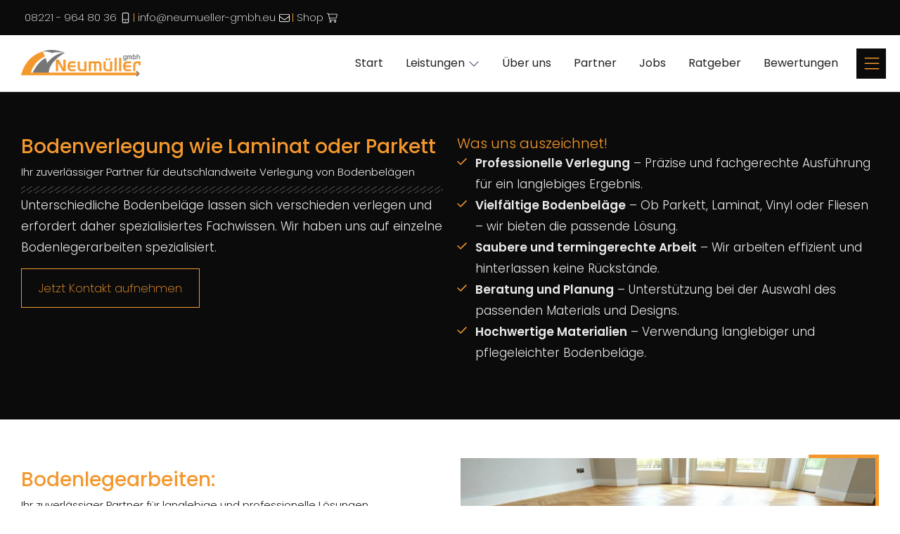

--- FILE ---
content_type: text/html; charset=UTF-8
request_url: https://neumueller-gmbh.eu/leistungen/boden-verlegen/
body_size: 38099
content:
<!doctype html>
<html lang="de" prefix="og: https://ogp.me/ns#">
<head>
	<meta charset="UTF-8">
<script>
var gform;gform||(document.addEventListener("gform_main_scripts_loaded",function(){gform.scriptsLoaded=!0}),document.addEventListener("gform/theme/scripts_loaded",function(){gform.themeScriptsLoaded=!0}),window.addEventListener("DOMContentLoaded",function(){gform.domLoaded=!0}),gform={domLoaded:!1,scriptsLoaded:!1,themeScriptsLoaded:!1,isFormEditor:()=>"function"==typeof InitializeEditor,callIfLoaded:function(o){return!(!gform.domLoaded||!gform.scriptsLoaded||!gform.themeScriptsLoaded&&!gform.isFormEditor()||(gform.isFormEditor()&&console.warn("The use of gform.initializeOnLoaded() is deprecated in the form editor context and will be removed in Gravity Forms 3.1."),o(),0))},initializeOnLoaded:function(o){gform.callIfLoaded(o)||(document.addEventListener("gform_main_scripts_loaded",()=>{gform.scriptsLoaded=!0,gform.callIfLoaded(o)}),document.addEventListener("gform/theme/scripts_loaded",()=>{gform.themeScriptsLoaded=!0,gform.callIfLoaded(o)}),window.addEventListener("DOMContentLoaded",()=>{gform.domLoaded=!0,gform.callIfLoaded(o)}))},hooks:{action:{},filter:{}},addAction:function(o,r,e,t){gform.addHook("action",o,r,e,t)},addFilter:function(o,r,e,t){gform.addHook("filter",o,r,e,t)},doAction:function(o){gform.doHook("action",o,arguments)},applyFilters:function(o){return gform.doHook("filter",o,arguments)},removeAction:function(o,r){gform.removeHook("action",o,r)},removeFilter:function(o,r,e){gform.removeHook("filter",o,r,e)},addHook:function(o,r,e,t,n){null==gform.hooks[o][r]&&(gform.hooks[o][r]=[]);var d=gform.hooks[o][r];null==n&&(n=r+"_"+d.length),gform.hooks[o][r].push({tag:n,callable:e,priority:t=null==t?10:t})},doHook:function(r,o,e){var t;if(e=Array.prototype.slice.call(e,1),null!=gform.hooks[r][o]&&((o=gform.hooks[r][o]).sort(function(o,r){return o.priority-r.priority}),o.forEach(function(o){"function"!=typeof(t=o.callable)&&(t=window[t]),"action"==r?t.apply(null,e):e[0]=t.apply(null,e)})),"filter"==r)return e[0]},removeHook:function(o,r,t,n){var e;null!=gform.hooks[o][r]&&(e=(e=gform.hooks[o][r]).filter(function(o,r,e){return!!(null!=n&&n!=o.tag||null!=t&&t!=o.priority)}),gform.hooks[o][r]=e)}});
</script>

	<meta name="viewport" content="width=device-width, initial-scale=1">
	<link rel="profile" href="https://gmpg.org/xfn/11">
	
<!-- Suchmaschinen-Optimierung durch Rank Math PRO - https://rankmath.com/ -->
<title>Bodenlegerarbeiten / Boden verlegen &raquo; Neumüller GmbH</title>
<meta name="description" content="Professionelles Boden verlegen: Präzise, zuverlässig und für jeden Raum. Von Parkett bis Vinyl – lassen Sie sich jetzt beraten!"/>
<meta name="robots" content="follow, index, max-snippet:-1, max-video-preview:-1, max-image-preview:large"/>
<link rel="canonical" href="https://neumueller-gmbh.eu/leistungen/boden-verlegen/" />
<meta property="og:locale" content="de_DE" />
<meta property="og:type" content="article" />
<meta property="og:title" content="Bodenlegerarbeiten / Boden verlegen &raquo; Neumüller GmbH" />
<meta property="og:description" content="Professionelles Boden verlegen: Präzise, zuverlässig und für jeden Raum. Von Parkett bis Vinyl – lassen Sie sich jetzt beraten!" />
<meta property="og:url" content="https://neumueller-gmbh.eu/leistungen/boden-verlegen/" />
<meta property="og:site_name" content="Neumüller GmbH" />
<meta property="og:updated_time" content="2025-04-01T13:55:27+02:00" />
<meta property="og:image" content="https://neumueller-gmbh.eu/wp-content/uploads/2025/03/boden-verlegen-lassen.jpg" />
<meta property="og:image:secure_url" content="https://neumueller-gmbh.eu/wp-content/uploads/2025/03/boden-verlegen-lassen.jpg" />
<meta property="og:image:width" content="960" />
<meta property="og:image:height" content="723" />
<meta property="og:image:alt" content="boden verlegen lassen" />
<meta property="og:image:type" content="image/jpeg" />
<meta property="article:published_time" content="2023-12-30T12:29:07+01:00" />
<meta property="article:modified_time" content="2025-04-01T13:55:27+02:00" />
<meta name="twitter:card" content="summary_large_image" />
<meta name="twitter:title" content="Bodenlegerarbeiten / Boden verlegen &raquo; Neumüller GmbH" />
<meta name="twitter:description" content="Professionelles Boden verlegen: Präzise, zuverlässig und für jeden Raum. Von Parkett bis Vinyl – lassen Sie sich jetzt beraten!" />
<meta name="twitter:image" content="https://neumueller-gmbh.eu/wp-content/uploads/2025/03/boden-verlegen-lassen.jpg" />
<meta name="twitter:label1" content="Lesedauer" />
<meta name="twitter:data1" content="11 Minuten" />
<script type="application/ld+json" class="rank-math-schema-pro">{"@context":"https://schema.org","@graph":[{"@type":"Place","@id":"https://neumueller-gmbh.eu/#place","address":{"@type":"PostalAddress","streetAddress":"Ortsstra\u00dfe 19","addressLocality":"G\u00fcnzburg","addressRegion":"Bayern","postalCode":"89312","addressCountry":"Deutschland"}},{"@type":["LocalBusiness","Organization"],"@id":"https://neumueller-gmbh.eu/#organization","name":"Neum\u00fcller GmbH","url":"https://neumueller-gmbh.eu","email":"info@neumueller-gmbh.eu","address":{"@type":"PostalAddress","streetAddress":"Ortsstra\u00dfe 19","addressLocality":"G\u00fcnzburg","addressRegion":"Bayern","postalCode":"89312","addressCountry":"Deutschland"},"logo":{"@type":"ImageObject","@id":"https://neumueller-gmbh.eu/#logo","url":"https://neumueller-gmbh.eu/wp-content/uploads/2023/12/neumueller-gmbh.png","contentUrl":"https://neumueller-gmbh.eu/wp-content/uploads/2023/12/neumueller-gmbh.png","caption":"Neum\u00fcller GmbH","inLanguage":"de","width":"396","height":"87"},"openingHours":["Monday,Tuesday,Wednesday,Thursday,Friday 09:00-17:00"],"location":{"@id":"https://neumueller-gmbh.eu/#place"},"image":{"@id":"https://neumueller-gmbh.eu/#logo"},"telephone":"08221 - 964 80 36"},{"@type":"WebSite","@id":"https://neumueller-gmbh.eu/#website","url":"https://neumueller-gmbh.eu","name":"Neum\u00fcller GmbH","alternateName":"Metall- und Schrottentsorgung in Ginzburg","publisher":{"@id":"https://neumueller-gmbh.eu/#organization"},"inLanguage":"de"},{"@type":"ImageObject","@id":"https://neumueller-gmbh.eu/wp-content/uploads/2025/03/boden-verlegen-lassen.jpg","url":"https://neumueller-gmbh.eu/wp-content/uploads/2025/03/boden-verlegen-lassen.jpg","width":"200","height":"200","inLanguage":"de"},{"@type":"BreadcrumbList","@id":"https://neumueller-gmbh.eu/leistungen/boden-verlegen/#breadcrumb","itemListElement":[{"@type":"ListItem","position":"1","item":{"@id":"https://neumueller-gmbh.eu","name":"Startseite"}},{"@type":"ListItem","position":"2","item":{"@id":"https://neumueller-gmbh.eu/leistungen/","name":"Leistungen"}},{"@type":"ListItem","position":"3","item":{"@id":"https://neumueller-gmbh.eu/leistungen/boden-verlegen/","name":"Bodenlegerarbeiten / Boden verlegen"}}]},{"@type":"WebPage","@id":"https://neumueller-gmbh.eu/leistungen/boden-verlegen/#webpage","url":"https://neumueller-gmbh.eu/leistungen/boden-verlegen/","name":"Bodenlegerarbeiten / Boden verlegen &raquo; Neum\u00fcller GmbH","datePublished":"2023-12-30T12:29:07+01:00","dateModified":"2025-04-01T13:55:27+02:00","isPartOf":{"@id":"https://neumueller-gmbh.eu/#website"},"primaryImageOfPage":{"@id":"https://neumueller-gmbh.eu/wp-content/uploads/2025/03/boden-verlegen-lassen.jpg"},"inLanguage":"de","breadcrumb":{"@id":"https://neumueller-gmbh.eu/leistungen/boden-verlegen/#breadcrumb"}},{"@type":"Person","@id":"https://neumueller-gmbh.eu/author/christian_9mwdpqp3/","name":"Christian","url":"https://neumueller-gmbh.eu/author/christian_9mwdpqp3/","image":{"@type":"ImageObject","@id":"https://secure.gravatar.com/avatar/95426577f481d5f1a756c8ea739a42b42bce51dfc5521778b08aa01712233c62?s=96&amp;d=mm&amp;r=g","url":"https://secure.gravatar.com/avatar/95426577f481d5f1a756c8ea739a42b42bce51dfc5521778b08aa01712233c62?s=96&amp;d=mm&amp;r=g","caption":"Christian","inLanguage":"de"},"sameAs":["https://neumueller-gmbh.eu"],"worksFor":{"@id":"https://neumueller-gmbh.eu/#organization"}},{"@type":"Article","headline":"Bodenlegerarbeiten / Boden verlegen &raquo; Neum\u00fcller GmbH","datePublished":"2023-12-30T12:29:07+01:00","dateModified":"2025-04-01T13:55:27+02:00","author":{"@id":"https://neumueller-gmbh.eu/author/christian_9mwdpqp3/","name":"Christian"},"publisher":{"@id":"https://neumueller-gmbh.eu/#organization"},"description":"Professionelles Boden verlegen: Pr\u00e4zise, zuverl\u00e4ssig und f\u00fcr jeden Raum. Von Parkett bis Vinyl \u2013 lassen Sie sich jetzt beraten!","name":"Bodenlegerarbeiten / Boden verlegen &raquo; Neum\u00fcller GmbH","@id":"https://neumueller-gmbh.eu/leistungen/boden-verlegen/#richSnippet","isPartOf":{"@id":"https://neumueller-gmbh.eu/leistungen/boden-verlegen/#webpage"},"image":{"@id":"https://neumueller-gmbh.eu/wp-content/uploads/2025/03/boden-verlegen-lassen.jpg"},"inLanguage":"de","mainEntityOfPage":{"@id":"https://neumueller-gmbh.eu/leistungen/boden-verlegen/#webpage"}}]}</script>
<!-- /Rank Math WordPress SEO Plugin -->

<link rel="alternate" type="application/rss+xml" title="Neumüller GmbH &raquo; Feed" href="https://neumueller-gmbh.eu/feed/" />
<link rel="alternate" title="oEmbed (JSON)" type="application/json+oembed" href="https://neumueller-gmbh.eu/wp-json/oembed/1.0/embed?url=https%3A%2F%2Fneumueller-gmbh.eu%2Fleistungen%2Fboden-verlegen%2F" />
<link rel="alternate" title="oEmbed (XML)" type="text/xml+oembed" href="https://neumueller-gmbh.eu/wp-json/oembed/1.0/embed?url=https%3A%2F%2Fneumueller-gmbh.eu%2Fleistungen%2Fboden-verlegen%2F&#038;format=xml" />
<style id='wp-img-auto-sizes-contain-inline-css'>
img:is([sizes=auto i],[sizes^="auto," i]){contain-intrinsic-size:3000px 1500px}
/*# sourceURL=wp-img-auto-sizes-contain-inline-css */
</style>

<style id='wp-emoji-styles-inline-css'>

	img.wp-smiley, img.emoji {
		display: inline !important;
		border: none !important;
		box-shadow: none !important;
		height: 1em !important;
		width: 1em !important;
		margin: 0 0.07em !important;
		vertical-align: -0.1em !important;
		background: none !important;
		padding: 0 !important;
	}
/*# sourceURL=wp-emoji-styles-inline-css */
</style>
<style id='global-styles-inline-css'>
:root{--wp--preset--aspect-ratio--square: 1;--wp--preset--aspect-ratio--4-3: 4/3;--wp--preset--aspect-ratio--3-4: 3/4;--wp--preset--aspect-ratio--3-2: 3/2;--wp--preset--aspect-ratio--2-3: 2/3;--wp--preset--aspect-ratio--16-9: 16/9;--wp--preset--aspect-ratio--9-16: 9/16;--wp--preset--color--black: #000000;--wp--preset--color--cyan-bluish-gray: #abb8c3;--wp--preset--color--white: #ffffff;--wp--preset--color--pale-pink: #f78da7;--wp--preset--color--vivid-red: #cf2e2e;--wp--preset--color--luminous-vivid-orange: #ff6900;--wp--preset--color--luminous-vivid-amber: #fcb900;--wp--preset--color--light-green-cyan: #7bdcb5;--wp--preset--color--vivid-green-cyan: #00d084;--wp--preset--color--pale-cyan-blue: #8ed1fc;--wp--preset--color--vivid-cyan-blue: #0693e3;--wp--preset--color--vivid-purple: #9b51e0;--wp--preset--gradient--vivid-cyan-blue-to-vivid-purple: linear-gradient(135deg,rgb(6,147,227) 0%,rgb(155,81,224) 100%);--wp--preset--gradient--light-green-cyan-to-vivid-green-cyan: linear-gradient(135deg,rgb(122,220,180) 0%,rgb(0,208,130) 100%);--wp--preset--gradient--luminous-vivid-amber-to-luminous-vivid-orange: linear-gradient(135deg,rgb(252,185,0) 0%,rgb(255,105,0) 100%);--wp--preset--gradient--luminous-vivid-orange-to-vivid-red: linear-gradient(135deg,rgb(255,105,0) 0%,rgb(207,46,46) 100%);--wp--preset--gradient--very-light-gray-to-cyan-bluish-gray: linear-gradient(135deg,rgb(238,238,238) 0%,rgb(169,184,195) 100%);--wp--preset--gradient--cool-to-warm-spectrum: linear-gradient(135deg,rgb(74,234,220) 0%,rgb(151,120,209) 20%,rgb(207,42,186) 40%,rgb(238,44,130) 60%,rgb(251,105,98) 80%,rgb(254,248,76) 100%);--wp--preset--gradient--blush-light-purple: linear-gradient(135deg,rgb(255,206,236) 0%,rgb(152,150,240) 100%);--wp--preset--gradient--blush-bordeaux: linear-gradient(135deg,rgb(254,205,165) 0%,rgb(254,45,45) 50%,rgb(107,0,62) 100%);--wp--preset--gradient--luminous-dusk: linear-gradient(135deg,rgb(255,203,112) 0%,rgb(199,81,192) 50%,rgb(65,88,208) 100%);--wp--preset--gradient--pale-ocean: linear-gradient(135deg,rgb(255,245,203) 0%,rgb(182,227,212) 50%,rgb(51,167,181) 100%);--wp--preset--gradient--electric-grass: linear-gradient(135deg,rgb(202,248,128) 0%,rgb(113,206,126) 100%);--wp--preset--gradient--midnight: linear-gradient(135deg,rgb(2,3,129) 0%,rgb(40,116,252) 100%);--wp--preset--font-size--small: 13px;--wp--preset--font-size--medium: 20px;--wp--preset--font-size--large: 36px;--wp--preset--font-size--x-large: 42px;--wp--preset--spacing--20: 0.44rem;--wp--preset--spacing--30: 0.67rem;--wp--preset--spacing--40: 1rem;--wp--preset--spacing--50: 1.5rem;--wp--preset--spacing--60: 2.25rem;--wp--preset--spacing--70: 3.38rem;--wp--preset--spacing--80: 5.06rem;--wp--preset--shadow--natural: 6px 6px 9px rgba(0, 0, 0, 0.2);--wp--preset--shadow--deep: 12px 12px 50px rgba(0, 0, 0, 0.4);--wp--preset--shadow--sharp: 6px 6px 0px rgba(0, 0, 0, 0.2);--wp--preset--shadow--outlined: 6px 6px 0px -3px rgb(255, 255, 255), 6px 6px rgb(0, 0, 0);--wp--preset--shadow--crisp: 6px 6px 0px rgb(0, 0, 0);}:root { --wp--style--global--content-size: 800px;--wp--style--global--wide-size: 1200px; }:where(body) { margin: 0; }.wp-site-blocks > .alignleft { float: left; margin-right: 2em; }.wp-site-blocks > .alignright { float: right; margin-left: 2em; }.wp-site-blocks > .aligncenter { justify-content: center; margin-left: auto; margin-right: auto; }:where(.wp-site-blocks) > * { margin-block-start: 24px; margin-block-end: 0; }:where(.wp-site-blocks) > :first-child { margin-block-start: 0; }:where(.wp-site-blocks) > :last-child { margin-block-end: 0; }:root { --wp--style--block-gap: 24px; }:root :where(.is-layout-flow) > :first-child{margin-block-start: 0;}:root :where(.is-layout-flow) > :last-child{margin-block-end: 0;}:root :where(.is-layout-flow) > *{margin-block-start: 24px;margin-block-end: 0;}:root :where(.is-layout-constrained) > :first-child{margin-block-start: 0;}:root :where(.is-layout-constrained) > :last-child{margin-block-end: 0;}:root :where(.is-layout-constrained) > *{margin-block-start: 24px;margin-block-end: 0;}:root :where(.is-layout-flex){gap: 24px;}:root :where(.is-layout-grid){gap: 24px;}.is-layout-flow > .alignleft{float: left;margin-inline-start: 0;margin-inline-end: 2em;}.is-layout-flow > .alignright{float: right;margin-inline-start: 2em;margin-inline-end: 0;}.is-layout-flow > .aligncenter{margin-left: auto !important;margin-right: auto !important;}.is-layout-constrained > .alignleft{float: left;margin-inline-start: 0;margin-inline-end: 2em;}.is-layout-constrained > .alignright{float: right;margin-inline-start: 2em;margin-inline-end: 0;}.is-layout-constrained > .aligncenter{margin-left: auto !important;margin-right: auto !important;}.is-layout-constrained > :where(:not(.alignleft):not(.alignright):not(.alignfull)){max-width: var(--wp--style--global--content-size);margin-left: auto !important;margin-right: auto !important;}.is-layout-constrained > .alignwide{max-width: var(--wp--style--global--wide-size);}body .is-layout-flex{display: flex;}.is-layout-flex{flex-wrap: wrap;align-items: center;}.is-layout-flex > :is(*, div){margin: 0;}body .is-layout-grid{display: grid;}.is-layout-grid > :is(*, div){margin: 0;}body{padding-top: 0px;padding-right: 0px;padding-bottom: 0px;padding-left: 0px;}a:where(:not(.wp-element-button)){text-decoration: underline;}:root :where(.wp-element-button, .wp-block-button__link){background-color: #32373c;border-width: 0;color: #fff;font-family: inherit;font-size: inherit;font-style: inherit;font-weight: inherit;letter-spacing: inherit;line-height: inherit;padding-top: calc(0.667em + 2px);padding-right: calc(1.333em + 2px);padding-bottom: calc(0.667em + 2px);padding-left: calc(1.333em + 2px);text-decoration: none;text-transform: inherit;}.has-black-color{color: var(--wp--preset--color--black) !important;}.has-cyan-bluish-gray-color{color: var(--wp--preset--color--cyan-bluish-gray) !important;}.has-white-color{color: var(--wp--preset--color--white) !important;}.has-pale-pink-color{color: var(--wp--preset--color--pale-pink) !important;}.has-vivid-red-color{color: var(--wp--preset--color--vivid-red) !important;}.has-luminous-vivid-orange-color{color: var(--wp--preset--color--luminous-vivid-orange) !important;}.has-luminous-vivid-amber-color{color: var(--wp--preset--color--luminous-vivid-amber) !important;}.has-light-green-cyan-color{color: var(--wp--preset--color--light-green-cyan) !important;}.has-vivid-green-cyan-color{color: var(--wp--preset--color--vivid-green-cyan) !important;}.has-pale-cyan-blue-color{color: var(--wp--preset--color--pale-cyan-blue) !important;}.has-vivid-cyan-blue-color{color: var(--wp--preset--color--vivid-cyan-blue) !important;}.has-vivid-purple-color{color: var(--wp--preset--color--vivid-purple) !important;}.has-black-background-color{background-color: var(--wp--preset--color--black) !important;}.has-cyan-bluish-gray-background-color{background-color: var(--wp--preset--color--cyan-bluish-gray) !important;}.has-white-background-color{background-color: var(--wp--preset--color--white) !important;}.has-pale-pink-background-color{background-color: var(--wp--preset--color--pale-pink) !important;}.has-vivid-red-background-color{background-color: var(--wp--preset--color--vivid-red) !important;}.has-luminous-vivid-orange-background-color{background-color: var(--wp--preset--color--luminous-vivid-orange) !important;}.has-luminous-vivid-amber-background-color{background-color: var(--wp--preset--color--luminous-vivid-amber) !important;}.has-light-green-cyan-background-color{background-color: var(--wp--preset--color--light-green-cyan) !important;}.has-vivid-green-cyan-background-color{background-color: var(--wp--preset--color--vivid-green-cyan) !important;}.has-pale-cyan-blue-background-color{background-color: var(--wp--preset--color--pale-cyan-blue) !important;}.has-vivid-cyan-blue-background-color{background-color: var(--wp--preset--color--vivid-cyan-blue) !important;}.has-vivid-purple-background-color{background-color: var(--wp--preset--color--vivid-purple) !important;}.has-black-border-color{border-color: var(--wp--preset--color--black) !important;}.has-cyan-bluish-gray-border-color{border-color: var(--wp--preset--color--cyan-bluish-gray) !important;}.has-white-border-color{border-color: var(--wp--preset--color--white) !important;}.has-pale-pink-border-color{border-color: var(--wp--preset--color--pale-pink) !important;}.has-vivid-red-border-color{border-color: var(--wp--preset--color--vivid-red) !important;}.has-luminous-vivid-orange-border-color{border-color: var(--wp--preset--color--luminous-vivid-orange) !important;}.has-luminous-vivid-amber-border-color{border-color: var(--wp--preset--color--luminous-vivid-amber) !important;}.has-light-green-cyan-border-color{border-color: var(--wp--preset--color--light-green-cyan) !important;}.has-vivid-green-cyan-border-color{border-color: var(--wp--preset--color--vivid-green-cyan) !important;}.has-pale-cyan-blue-border-color{border-color: var(--wp--preset--color--pale-cyan-blue) !important;}.has-vivid-cyan-blue-border-color{border-color: var(--wp--preset--color--vivid-cyan-blue) !important;}.has-vivid-purple-border-color{border-color: var(--wp--preset--color--vivid-purple) !important;}.has-vivid-cyan-blue-to-vivid-purple-gradient-background{background: var(--wp--preset--gradient--vivid-cyan-blue-to-vivid-purple) !important;}.has-light-green-cyan-to-vivid-green-cyan-gradient-background{background: var(--wp--preset--gradient--light-green-cyan-to-vivid-green-cyan) !important;}.has-luminous-vivid-amber-to-luminous-vivid-orange-gradient-background{background: var(--wp--preset--gradient--luminous-vivid-amber-to-luminous-vivid-orange) !important;}.has-luminous-vivid-orange-to-vivid-red-gradient-background{background: var(--wp--preset--gradient--luminous-vivid-orange-to-vivid-red) !important;}.has-very-light-gray-to-cyan-bluish-gray-gradient-background{background: var(--wp--preset--gradient--very-light-gray-to-cyan-bluish-gray) !important;}.has-cool-to-warm-spectrum-gradient-background{background: var(--wp--preset--gradient--cool-to-warm-spectrum) !important;}.has-blush-light-purple-gradient-background{background: var(--wp--preset--gradient--blush-light-purple) !important;}.has-blush-bordeaux-gradient-background{background: var(--wp--preset--gradient--blush-bordeaux) !important;}.has-luminous-dusk-gradient-background{background: var(--wp--preset--gradient--luminous-dusk) !important;}.has-pale-ocean-gradient-background{background: var(--wp--preset--gradient--pale-ocean) !important;}.has-electric-grass-gradient-background{background: var(--wp--preset--gradient--electric-grass) !important;}.has-midnight-gradient-background{background: var(--wp--preset--gradient--midnight) !important;}.has-small-font-size{font-size: var(--wp--preset--font-size--small) !important;}.has-medium-font-size{font-size: var(--wp--preset--font-size--medium) !important;}.has-large-font-size{font-size: var(--wp--preset--font-size--large) !important;}.has-x-large-font-size{font-size: var(--wp--preset--font-size--x-large) !important;}
:root :where(.wp-block-pullquote){font-size: 1.5em;line-height: 1.6;}
/*# sourceURL=global-styles-inline-css */
</style>
<link rel='stylesheet' id='wpa-css-css' href='https://neumueller-gmbh.eu/wp-content/plugins/honeypot/includes/css/wpa.css?ver=2.3.04' media='all' />
<link rel='stylesheet' id='hello-elementor-css' href='https://neumueller-gmbh.eu/wp-content/themes/hello-elementor/assets/css/reset.css?ver=3.4.5' media='all' />
<link rel='stylesheet' id='hello-elementor-theme-style-css' href='https://neumueller-gmbh.eu/wp-content/themes/hello-elementor/assets/css/theme.css?ver=3.4.5' media='all' />
<link rel='stylesheet' id='hello-elementor-header-footer-css' href='https://neumueller-gmbh.eu/wp-content/themes/hello-elementor/assets/css/header-footer.css?ver=3.4.5' media='all' />
<link rel='stylesheet' id='elementor-frontend-css' href='https://neumueller-gmbh.eu/wp-content/plugins/elementor/assets/css/frontend.min.css?ver=3.34.1' media='all' />
<link rel='stylesheet' id='elementor-post-7-css' href='https://neumueller-gmbh.eu/wp-content/uploads/elementor/css/post-7.css?ver=1768560314' media='all' />
<link rel='stylesheet' id='widget-icon-list-css' href='https://neumueller-gmbh.eu/wp-content/plugins/elementor/assets/css/widget-icon-list.min.css?ver=3.34.1' media='all' />
<link rel='stylesheet' id='e-sticky-css' href='https://neumueller-gmbh.eu/wp-content/plugins/elementor-pro/assets/css/modules/sticky.min.css?ver=3.34.0' media='all' />
<link rel='stylesheet' id='widget-image-css' href='https://neumueller-gmbh.eu/wp-content/plugins/elementor/assets/css/widget-image.min.css?ver=3.34.1' media='all' />
<link rel='stylesheet' id='widget-heading-css' href='https://neumueller-gmbh.eu/wp-content/plugins/elementor/assets/css/widget-heading.min.css?ver=3.34.1' media='all' />
<link rel='stylesheet' id='widget-mega-menu-css' href='https://neumueller-gmbh.eu/wp-content/plugins/elementor-pro/assets/css/widget-mega-menu.min.css?ver=3.34.0' media='all' />
<link rel='stylesheet' id='widget-divider-css' href='https://neumueller-gmbh.eu/wp-content/plugins/elementor/assets/css/widget-divider.min.css?ver=3.34.1' media='all' />
<link rel='stylesheet' id='widget-nav-menu-css' href='https://neumueller-gmbh.eu/wp-content/plugins/elementor-pro/assets/css/widget-nav-menu.min.css?ver=3.34.0' media='all' />
<link rel='stylesheet' id='widget-spacer-css' href='https://neumueller-gmbh.eu/wp-content/plugins/elementor/assets/css/widget-spacer.min.css?ver=3.34.1' media='all' />
<link rel='stylesheet' id='e-popup-css' href='https://neumueller-gmbh.eu/wp-content/plugins/elementor-pro/assets/css/conditionals/popup.min.css?ver=3.34.0' media='all' />
<link rel='stylesheet' id='e-animation-fadeInRight-css' href='https://neumueller-gmbh.eu/wp-content/plugins/elementor/assets/lib/animations/styles/fadeInRight.min.css?ver=3.34.1' media='all' />
<link rel='stylesheet' id='elementor-post-49-css' href='https://neumueller-gmbh.eu/wp-content/uploads/elementor/css/post-49.css?ver=1768570652' media='all' />
<link rel='stylesheet' id='elementor-post-21-css' href='https://neumueller-gmbh.eu/wp-content/uploads/elementor/css/post-21.css?ver=1768560314' media='all' />
<link rel='stylesheet' id='elementor-post-106-css' href='https://neumueller-gmbh.eu/wp-content/uploads/elementor/css/post-106.css?ver=1768560314' media='all' />
<link rel='stylesheet' id='elementor-post-941-css' href='https://neumueller-gmbh.eu/wp-content/uploads/elementor/css/post-941.css?ver=1768560314' media='all' />
<link rel='stylesheet' id='elementor-post-464-css' href='https://neumueller-gmbh.eu/wp-content/uploads/elementor/css/post-464.css?ver=1768560314' media='all' />
<link rel='stylesheet' id='elementor-post-146-css' href='https://neumueller-gmbh.eu/wp-content/uploads/elementor/css/post-146.css?ver=1768560314' media='all' />
<link rel='stylesheet' id='hello-elementor-child-style-css' href='https://neumueller-gmbh.eu/wp-content/themes/hello-theme-child-master/style.css?ver=2.0.0' media='all' />
<link rel='stylesheet' id='elementor-gf-local-poppins-css' href='//neumueller-gmbh.eu/wp-content/uploads/omgf/elementor-gf-local-poppins/elementor-gf-local-poppins.css?ver=1714044701' media='all' />
<script src="https://neumueller-gmbh.eu/wp-includes/js/jquery/jquery.min.js?ver=3.7.1" id="jquery-core-js"></script>
<script src="https://neumueller-gmbh.eu/wp-includes/js/jquery/jquery-migrate.min.js?ver=3.4.1" id="jquery-migrate-js"></script>
<link rel="https://api.w.org/" href="https://neumueller-gmbh.eu/wp-json/" /><link rel="alternate" title="JSON" type="application/json" href="https://neumueller-gmbh.eu/wp-json/wp/v2/pages/49" /><link rel="EditURI" type="application/rsd+xml" title="RSD" href="https://neumueller-gmbh.eu/xmlrpc.php?rsd" />
<meta name="generator" content="WordPress 6.9" />
<link rel='shortlink' href='https://neumueller-gmbh.eu/?p=49' />
<meta name="ti-site-data" content="[base64]" /><meta name="generator" content="Elementor 3.34.1; features: e_font_icon_svg, additional_custom_breakpoints; settings: css_print_method-external, google_font-enabled, font_display-auto">
			<style>
				.e-con.e-parent:nth-of-type(n+4):not(.e-lazyloaded):not(.e-no-lazyload),
				.e-con.e-parent:nth-of-type(n+4):not(.e-lazyloaded):not(.e-no-lazyload) * {
					background-image: none !important;
				}
				@media screen and (max-height: 1024px) {
					.e-con.e-parent:nth-of-type(n+3):not(.e-lazyloaded):not(.e-no-lazyload),
					.e-con.e-parent:nth-of-type(n+3):not(.e-lazyloaded):not(.e-no-lazyload) * {
						background-image: none !important;
					}
				}
				@media screen and (max-height: 640px) {
					.e-con.e-parent:nth-of-type(n+2):not(.e-lazyloaded):not(.e-no-lazyload),
					.e-con.e-parent:nth-of-type(n+2):not(.e-lazyloaded):not(.e-no-lazyload) * {
						background-image: none !important;
					}
				}
			</style>
			<link rel="icon" href="https://neumueller-gmbh.eu/wp-content/uploads/2023/12/cropped-neumueller-gmbh-fav-32x32.png" sizes="32x32" />
<link rel="icon" href="https://neumueller-gmbh.eu/wp-content/uploads/2023/12/cropped-neumueller-gmbh-fav-192x192.png" sizes="192x192" />
<link rel="apple-touch-icon" href="https://neumueller-gmbh.eu/wp-content/uploads/2023/12/cropped-neumueller-gmbh-fav-180x180.png" />
<meta name="msapplication-TileImage" content="https://neumueller-gmbh.eu/wp-content/uploads/2023/12/cropped-neumueller-gmbh-fav-270x270.png" />
</head>
<body class="wp-singular page-template-default page page-id-49 page-child parent-pageid-40 wp-custom-logo wp-embed-responsive wp-theme-hello-elementor wp-child-theme-hello-theme-child-master hello-elementor-default elementor-default elementor-template-full-width elementor-kit-7 elementor-page elementor-page-49">


<a class="skip-link screen-reader-text" href="#content">Zum Inhalt springen</a>

		<header data-elementor-type="header" data-elementor-id="21" class="elementor elementor-21 elementor-location-header" data-elementor-post-type="elementor_library">
			<div class="elementor-element elementor-element-f348946 e-flex e-con-boxed e-con e-parent" data-id="f348946" data-element_type="container" data-settings="{&quot;background_background&quot;:&quot;classic&quot;,&quot;sticky&quot;:&quot;top&quot;,&quot;sticky_on&quot;:[&quot;desktop&quot;,&quot;tablet&quot;,&quot;mobile&quot;],&quot;sticky_offset&quot;:0,&quot;sticky_effects_offset&quot;:0,&quot;sticky_anchor_link_offset&quot;:0}">
					<div class="e-con-inner">
		<div class="elementor-element elementor-element-a1a6e1a e-con-full e-flex e-con e-child" data-id="a1a6e1a" data-element_type="container">
				<div class="elementor-element elementor-element-f8e297d elementor-icon-list--layout-inline elementor-align-end elementor-hidden-mobile elementor-list-item-link-full_width elementor-widget elementor-widget-icon-list" data-id="f8e297d" data-element_type="widget" data-widget_type="icon-list.default">
				<div class="elementor-widget-container">
							<ul class="elementor-icon-list-items elementor-inline-items">
							<li class="elementor-icon-list-item elementor-inline-item">
											<a href="tel:082219648036">

												<span class="elementor-icon-list-icon">
							<svg xmlns="http://www.w3.org/2000/svg" height="16" width="12" viewBox="0 0 384 512"><path opacity="1" fill="#1E3050" d="M288 32c17.7 0 32 14.3 32 32V320H64V64c0-17.7 14.3-32 32-32H288zm32 320v96c0 17.7-14.3 32-32 32H96c-17.7 0-32-14.3-32-32V352H320zM96 0C60.7 0 32 28.7 32 64V448c0 35.3 28.7 64 64 64H288c35.3 0 64-28.7 64-64V64c0-35.3-28.7-64-64-64H96zM216 416a24 24 0 1 0 -48 0 24 24 0 1 0 48 0z"></path></svg>						</span>
										<span class="elementor-icon-list-text">08221 - 964 80 36</span>
											</a>
									</li>
								<li class="elementor-icon-list-item elementor-inline-item">
											<a href="mailto:info@neumueller-gmbh.eu">

												<span class="elementor-icon-list-icon">
							<svg xmlns="http://www.w3.org/2000/svg" height="16" width="16" viewBox="0 0 512 512"><path opacity="1" fill="#1E3050" d="M64 96c-17.7 0-32 14.3-32 32v39.9L227.6 311.3c16.9 12.4 39.9 12.4 56.8 0L480 167.9V128c0-17.7-14.3-32-32-32H64zM32 207.6V384c0 17.7 14.3 32 32 32H448c17.7 0 32-14.3 32-32V207.6L303.3 337.1c-28.2 20.6-66.5 20.6-94.6 0L32 207.6zM0 128C0 92.7 28.7 64 64 64H448c35.3 0 64 28.7 64 64V384c0 35.3-28.7 64-64 64H64c-35.3 0-64-28.7-64-64V128z"></path></svg>						</span>
										<span class="elementor-icon-list-text">info@neumueller-gmbh.eu</span>
											</a>
									</li>
								<li class="elementor-icon-list-item elementor-inline-item">
											<a href="https://wir-kaufen-metall.de/" target="_blank">

												<span class="elementor-icon-list-icon">
							<svg xmlns="http://www.w3.org/2000/svg" viewBox="0 0 576 512"><path d="M16 0C7.2 0 0 7.2 0 16s7.2 16 16 16l37.9 0c7.6 0 14.2 5.3 15.7 12.8l58.9 288c6.1 29.8 32.3 51.2 62.7 51.2L496 384c8.8 0 16-7.2 16-16s-7.2-16-16-16l-304.8 0c-15.2 0-28.3-10.7-31.4-25.6L152 288l314.6 0c29.4 0 55-20 62.1-48.5L570.6 71.8c5-20.2-10.2-39.8-31-39.8L99.1 32C92.5 13 74.4 0 53.9 0L16 0zm90.1 64l433.4 0L497.6 231.8C494 246 481.2 256 466.5 256l-321.1 0L106.1 64zM168 456a24 24 0 1 1 48 0 24 24 0 1 1 -48 0zm80 0a56 56 0 1 0 -112 0 56 56 0 1 0 112 0zm200-24a24 24 0 1 1 0 48 24 24 0 1 1 0-48zm0 80a56 56 0 1 0 0-112 56 56 0 1 0 0 112z"></path></svg>						</span>
										<span class="elementor-icon-list-text">Shop</span>
											</a>
									</li>
						</ul>
						</div>
				</div>
				</div>
					</div>
				</div>
		<div class="elementor-element elementor-element-544fb0a elementor-hidden-mobile e-flex e-con-boxed e-con e-parent" data-id="544fb0a" data-element_type="container" data-settings="{&quot;background_background&quot;:&quot;classic&quot;,&quot;sticky&quot;:&quot;top&quot;,&quot;sticky_offset&quot;:50,&quot;sticky_on&quot;:[&quot;desktop&quot;,&quot;tablet&quot;,&quot;mobile&quot;],&quot;sticky_effects_offset&quot;:0,&quot;sticky_anchor_link_offset&quot;:0}">
					<div class="e-con-inner">
		<div class="elementor-element elementor-element-c2d1a1a e-con-full e-flex e-con e-child" data-id="c2d1a1a" data-element_type="container">
				<div class="elementor-element elementor-element-100adfc elementor-widget elementor-widget-theme-site-logo elementor-widget-image" data-id="100adfc" data-element_type="widget" data-widget_type="theme-site-logo.default">
				<div class="elementor-widget-container">
											<a href="https://neumueller-gmbh.eu">
			<img width="396" height="87" src="https://neumueller-gmbh.eu/wp-content/uploads/2023/12/neumueller-gmbh.png" class="attachment-full size-full wp-image-16" alt="Die Neumüller GmbH ist ein Unternehmen spezialisiert auf Entrümpelungen, Anhänger-Vermietung, Container-Vermietung, Müll und Schrott Entsorgung und mehr." srcset="https://neumueller-gmbh.eu/wp-content/uploads/2023/12/neumueller-gmbh.png 396w, https://neumueller-gmbh.eu/wp-content/uploads/2023/12/neumueller-gmbh-300x66.png 300w" sizes="(max-width: 396px) 100vw, 396px" />				</a>
											</div>
				</div>
				</div>
		<div class="elementor-element elementor-element-4d4d03b e-con-full e-flex e-con e-child" data-id="4d4d03b" data-element_type="container">
				<div class="elementor-element elementor-element-a82c9f2 e-n-menu-none e-full_width e-n-menu-layout-horizontal elementor-widget elementor-widget-n-menu" data-id="a82c9f2" data-element_type="widget" data-settings="{&quot;menu_items&quot;:[{&quot;item_title&quot;:&quot;Start&quot;,&quot;_id&quot;:&quot;0043cc3&quot;,&quot;__dynamic__&quot;:{&quot;item_link&quot;:&quot;[elementor-tag id=\&quot;a36fd8f\&quot; name=\&quot;site-url\&quot; settings=\&quot;%7B%7D\&quot;]&quot;},&quot;item_link&quot;:{&quot;url&quot;:&quot;https:\/\/neumueller-gmbh.eu&quot;,&quot;is_external&quot;:&quot;&quot;,&quot;nofollow&quot;:&quot;&quot;,&quot;custom_attributes&quot;:&quot;&quot;},&quot;item_dropdown_content&quot;:&quot;no&quot;,&quot;item_icon&quot;:{&quot;value&quot;:&quot;&quot;,&quot;library&quot;:&quot;&quot;},&quot;item_icon_active&quot;:null,&quot;element_id&quot;:&quot;&quot;},{&quot;item_title&quot;:&quot;Leistungen&quot;,&quot;_id&quot;:&quot;f1a47b7&quot;,&quot;__dynamic__&quot;:{&quot;item_link&quot;:&quot;[elementor-tag id=\&quot;318c725\&quot; name=\&quot;internal-url\&quot; settings=\&quot;%7B%22type%22%3A%22post%22%2C%22post_id%22%3A%2240%22%7D\&quot;]&quot;},&quot;item_dropdown_content&quot;:&quot;yes&quot;,&quot;item_link&quot;:{&quot;url&quot;:&quot;https:\/\/neumueller-gmbh.eu\/leistungen\/&quot;,&quot;is_external&quot;:&quot;&quot;,&quot;nofollow&quot;:&quot;&quot;,&quot;custom_attributes&quot;:&quot;&quot;},&quot;item_icon&quot;:{&quot;value&quot;:&quot;&quot;,&quot;library&quot;:&quot;&quot;},&quot;item_icon_active&quot;:null,&quot;element_id&quot;:&quot;&quot;},{&quot;item_title&quot;:&quot;\u00dcber uns &quot;,&quot;_id&quot;:&quot;74ef950&quot;,&quot;__dynamic__&quot;:{&quot;item_link&quot;:&quot;[elementor-tag id=\&quot;60ecc08\&quot; name=\&quot;internal-url\&quot; settings=\&quot;%7B%22type%22%3A%22post%22%2C%22post_id%22%3A%2242%22%7D\&quot;]&quot;},&quot;item_link&quot;:{&quot;url&quot;:&quot;https:\/\/neumueller-gmbh.eu\/ueber-uns\/&quot;,&quot;is_external&quot;:&quot;&quot;,&quot;nofollow&quot;:&quot;&quot;,&quot;custom_attributes&quot;:&quot;&quot;},&quot;item_dropdown_content&quot;:&quot;no&quot;,&quot;item_icon&quot;:{&quot;value&quot;:&quot;&quot;,&quot;library&quot;:&quot;&quot;},&quot;item_icon_active&quot;:null,&quot;element_id&quot;:&quot;&quot;},{&quot;item_title&quot;:&quot;Partner&quot;,&quot;_id&quot;:&quot;75cd3ee&quot;,&quot;__dynamic__&quot;:{&quot;item_link&quot;:&quot;[elementor-tag id=\&quot;f537827\&quot; name=\&quot;internal-url\&quot; settings=\&quot;%7B%22type%22%3A%22post%22%2C%22post_id%22%3A%2245%22%7D\&quot;]&quot;},&quot;item_link&quot;:{&quot;url&quot;:&quot;https:\/\/neumueller-gmbh.eu\/partner\/&quot;,&quot;is_external&quot;:&quot;&quot;,&quot;nofollow&quot;:&quot;&quot;,&quot;custom_attributes&quot;:&quot;&quot;},&quot;item_dropdown_content&quot;:&quot;no&quot;,&quot;item_icon&quot;:{&quot;value&quot;:&quot;&quot;,&quot;library&quot;:&quot;&quot;},&quot;item_icon_active&quot;:null,&quot;element_id&quot;:&quot;&quot;},{&quot;item_title&quot;:&quot;Jobs&quot;,&quot;_id&quot;:&quot;d305195&quot;,&quot;__dynamic__&quot;:{&quot;item_link&quot;:&quot;[elementor-tag id=\&quot;f04ac3c\&quot; name=\&quot;internal-url\&quot; settings=\&quot;%7B%22type%22%3A%22post%22%2C%22post_id%22%3A%22100%22%7D\&quot;]&quot;},&quot;item_link&quot;:{&quot;url&quot;:&quot;https:\/\/neumueller-gmbh.eu\/jobs\/&quot;,&quot;is_external&quot;:&quot;&quot;,&quot;nofollow&quot;:&quot;&quot;,&quot;custom_attributes&quot;:&quot;&quot;},&quot;item_dropdown_content&quot;:&quot;no&quot;,&quot;item_icon&quot;:{&quot;value&quot;:&quot;&quot;,&quot;library&quot;:&quot;&quot;},&quot;item_icon_active&quot;:null,&quot;element_id&quot;:&quot;&quot;},{&quot;item_title&quot;:&quot;Ratgeber&quot;,&quot;_id&quot;:&quot;8071dbd&quot;,&quot;__dynamic__&quot;:{&quot;item_link&quot;:&quot;[elementor-tag id=\&quot;6bdd9fe\&quot; name=\&quot;internal-url\&quot; settings=\&quot;%7B%22type%22%3A%22post%22%2C%22post_id%22%3A%2214%22%7D\&quot;]&quot;},&quot;item_link&quot;:{&quot;url&quot;:&quot;https:\/\/neumueller-gmbh.eu\/ratgeber\/&quot;,&quot;is_external&quot;:&quot;&quot;,&quot;nofollow&quot;:&quot;&quot;,&quot;custom_attributes&quot;:&quot;&quot;},&quot;item_dropdown_content&quot;:&quot;no&quot;,&quot;item_icon&quot;:{&quot;value&quot;:&quot;&quot;,&quot;library&quot;:&quot;&quot;},&quot;item_icon_active&quot;:null,&quot;element_id&quot;:&quot;&quot;},{&quot;_id&quot;:&quot;1e3f870&quot;,&quot;item_title&quot;:&quot;Bewertungen&quot;,&quot;__dynamic__&quot;:{&quot;item_link&quot;:&quot;[elementor-tag id=\&quot;50f94f6\&quot; name=\&quot;internal-url\&quot; settings=\&quot;%7B%22type%22%3A%22post%22%2C%22post_id%22%3A%221155%22%7D\&quot;]&quot;},&quot;item_link&quot;:{&quot;url&quot;:&quot;https:\/\/neumueller-gmbh.eu\/bewertungen\/&quot;,&quot;is_external&quot;:&quot;&quot;,&quot;nofollow&quot;:&quot;&quot;,&quot;custom_attributes&quot;:&quot;&quot;},&quot;item_dropdown_content&quot;:&quot;no&quot;,&quot;item_icon&quot;:{&quot;value&quot;:&quot;&quot;,&quot;library&quot;:&quot;&quot;},&quot;item_icon_active&quot;:null,&quot;element_id&quot;:&quot;&quot;}],&quot;item_position_horizontal&quot;:&quot;end&quot;,&quot;breakpoint_selector&quot;:&quot;none&quot;,&quot;menu_item_title_distance_from_content&quot;:{&quot;unit&quot;:&quot;px&quot;,&quot;size&quot;:20,&quot;sizes&quot;:[]},&quot;content_width&quot;:&quot;full_width&quot;,&quot;item_layout&quot;:&quot;horizontal&quot;,&quot;open_on&quot;:&quot;hover&quot;,&quot;horizontal_scroll&quot;:&quot;disable&quot;,&quot;menu_item_title_distance_from_content_tablet&quot;:{&quot;unit&quot;:&quot;px&quot;,&quot;size&quot;:&quot;&quot;,&quot;sizes&quot;:[]},&quot;menu_item_title_distance_from_content_mobile&quot;:{&quot;unit&quot;:&quot;px&quot;,&quot;size&quot;:&quot;&quot;,&quot;sizes&quot;:[]}}" data-widget_type="mega-menu.default">
				<div class="elementor-widget-container">
							<nav class="e-n-menu" data-widget-number="176" aria-label="Menü">
					<button class="e-n-menu-toggle" id="menu-toggle-176" aria-haspopup="true" aria-expanded="false" aria-controls="menubar-176" aria-label="Menü Umschalter">
			<span class="e-n-menu-toggle-icon e-open">
				<svg class="e-font-icon-svg e-eicon-menu-bar" viewBox="0 0 1000 1000" xmlns="http://www.w3.org/2000/svg"><path d="M104 333H896C929 333 958 304 958 271S929 208 896 208H104C71 208 42 237 42 271S71 333 104 333ZM104 583H896C929 583 958 554 958 521S929 458 896 458H104C71 458 42 487 42 521S71 583 104 583ZM104 833H896C929 833 958 804 958 771S929 708 896 708H104C71 708 42 737 42 771S71 833 104 833Z"></path></svg>			</span>
			<span class="e-n-menu-toggle-icon e-close">
				<svg class="e-font-icon-svg e-eicon-close" viewBox="0 0 1000 1000" xmlns="http://www.w3.org/2000/svg"><path d="M742 167L500 408 258 167C246 154 233 150 217 150 196 150 179 158 167 167 154 179 150 196 150 212 150 229 154 242 171 254L408 500 167 742C138 771 138 800 167 829 196 858 225 858 254 829L496 587 738 829C750 842 767 846 783 846 800 846 817 842 829 829 842 817 846 804 846 783 846 767 842 750 829 737L588 500 833 258C863 229 863 200 833 171 804 137 775 137 742 167Z"></path></svg>			</span>
		</button>
					<div class="e-n-menu-wrapper" id="menubar-176" aria-labelledby="menu-toggle-176">
				<ul class="e-n-menu-heading">
								<li class="e-n-menu-item">
				<div id="e-n-menu-title-1761" class="e-n-menu-title">
					<a class="e-n-menu-title-container e-focus e-link" href="https://neumueller-gmbh.eu">												<span class="e-n-menu-title-text">
							Start						</span>
					</a>									</div>
							</li>
					<li class="e-n-menu-item">
				<div id="e-n-menu-title-1762" class="e-n-menu-title">
					<a class="e-n-menu-title-container e-focus e-link" href="https://neumueller-gmbh.eu/leistungen/">												<span class="e-n-menu-title-text">
							Leistungen						</span>
					</a>											<button id="e-n-menu-dropdown-icon-1762" class="e-n-menu-dropdown-icon e-focus" data-tab-index="2" aria-haspopup="true" aria-expanded="false" aria-controls="e-n-menu-content-1762" >
							<span class="e-n-menu-dropdown-icon-opened">
								<svg xmlns="http://www.w3.org/2000/svg" height="16" width="16" viewBox="0 0 512 512"><path opacity="1" fill="#1E3050" d="M267.3 395.3c-6.2 6.2-16.4 6.2-22.6 0l-192-192c-6.2-6.2-6.2-16.4 0-22.6s16.4-6.2 22.6 0L256 361.4 436.7 180.7c6.2-6.2 16.4-6.2 22.6 0s6.2 16.4 0 22.6l-192 192z"></path></svg>								<span class="elementor-screen-only">Schließe Leistungen</span>
							</span>
							<span class="e-n-menu-dropdown-icon-closed">
								<svg xmlns="http://www.w3.org/2000/svg" height="16" width="16" viewBox="0 0 512 512"><path opacity="1" fill="#1E3050" d="M267.3 395.3c-6.2 6.2-16.4 6.2-22.6 0l-192-192c-6.2-6.2-6.2-16.4 0-22.6s16.4-6.2 22.6 0L256 361.4 436.7 180.7c6.2-6.2 16.4-6.2 22.6 0s6.2 16.4 0 22.6l-192 192z"></path></svg>								<span class="elementor-screen-only">Öffne Leistungen</span>
							</span>
						</button>
									</div>
									<div class="e-n-menu-content">
						<div id="e-n-menu-content-1762" data-tab-index="2" aria-labelledby="e-n-menu-dropdown-icon-1762" class="elementor-element elementor-element-50e6a59 e-flex e-con-boxed e-con e-child" data-id="50e6a59" data-element_type="container" data-settings="{&quot;background_background&quot;:&quot;classic&quot;}">
					<div class="e-con-inner">
		<div class="elementor-element elementor-element-1145efe e-flex e-con-boxed e-con e-child" data-id="1145efe" data-element_type="container" data-settings="{&quot;background_background&quot;:&quot;classic&quot;}">
					<div class="e-con-inner">
		<div class="elementor-element elementor-element-10161b9 e-con-full e-flex e-con e-child" data-id="10161b9" data-element_type="container" data-settings="{&quot;background_background&quot;:&quot;classic&quot;}">
				</div>
		<div class="elementor-element elementor-element-18bd6e4 e-flex e-con-boxed e-con e-child" data-id="18bd6e4" data-element_type="container">
					<div class="e-con-inner">
		<div class="elementor-element elementor-element-fe7f101 e-flex e-con-boxed e-con e-child" data-id="fe7f101" data-element_type="container">
					<div class="e-con-inner">
				<div class="elementor-element elementor-element-a351b0b elementor-widget elementor-widget-heading" data-id="a351b0b" data-element_type="widget" data-widget_type="heading.default">
				<div class="elementor-widget-container">
					<h2 class="elementor-heading-title elementor-size-default">Entsorgung</h2>				</div>
				</div>
				<div class="elementor-element elementor-element-5e7898a elementor-icon-list--layout-traditional elementor-list-item-link-full_width elementor-widget elementor-widget-icon-list" data-id="5e7898a" data-element_type="widget" data-widget_type="icon-list.default">
				<div class="elementor-widget-container">
							<ul class="elementor-icon-list-items">
							<li class="elementor-icon-list-item">
											<a href="https://neumueller-gmbh.eu/leistungen/schrott-und-metallentsorgung/">

												<span class="elementor-icon-list-icon">
							<svg xmlns="http://www.w3.org/2000/svg" height="16" width="10" viewBox="0 0 320 512"><path opacity="1" fill="#1E3050" d="M301.7 250.3c3.1 3.1 3.1 8.2 0 11.3l-216 216c-3.1 3.1-8.2 3.1-11.3 0s-3.1-8.2 0-11.3L284.7 256 74.3 45.7c-3.1-3.1-3.1-8.2 0-11.3s8.2-3.1 11.3 0l216 216z"></path></svg>						</span>
										<span class="elementor-icon-list-text">Schrott- und Metallentsorgung</span>
											</a>
									</li>
								<li class="elementor-icon-list-item">
											<a href="https://neumueller-gmbh.eu/leistungen/muell-entsorgung/">

												<span class="elementor-icon-list-icon">
							<svg xmlns="http://www.w3.org/2000/svg" height="16" width="10" viewBox="0 0 320 512"><path opacity="1" fill="#1E3050" d="M301.7 250.3c3.1 3.1 3.1 8.2 0 11.3l-216 216c-3.1 3.1-8.2 3.1-11.3 0s-3.1-8.2 0-11.3L284.7 256 74.3 45.7c-3.1-3.1-3.1-8.2 0-11.3s8.2-3.1 11.3 0l216 216z"></path></svg>						</span>
										<span class="elementor-icon-list-text">Müll-Entsorgung</span>
											</a>
									</li>
						</ul>
						</div>
				</div>
				<div class="elementor-element elementor-element-48ca97b elementor-widget elementor-widget-heading" data-id="48ca97b" data-element_type="widget" data-widget_type="heading.default">
				<div class="elementor-widget-container">
					<h2 class="elementor-heading-title elementor-size-default">Entrümpelung</h2>				</div>
				</div>
				<div class="elementor-element elementor-element-85279fe elementor-icon-list--layout-traditional elementor-list-item-link-full_width elementor-widget elementor-widget-icon-list" data-id="85279fe" data-element_type="widget" data-widget_type="icon-list.default">
				<div class="elementor-widget-container">
							<ul class="elementor-icon-list-items">
							<li class="elementor-icon-list-item">
											<a href="https://neumueller-gmbh.eu/leistungen/entruempelung-firma/">

												<span class="elementor-icon-list-icon">
							<svg xmlns="http://www.w3.org/2000/svg" height="16" width="10" viewBox="0 0 320 512"><path opacity="1" fill="#1E3050" d="M301.7 250.3c3.1 3.1 3.1 8.2 0 11.3l-216 216c-3.1 3.1-8.2 3.1-11.3 0s-3.1-8.2 0-11.3L284.7 256 74.3 45.7c-3.1-3.1-3.1-8.2 0-11.3s8.2-3.1 11.3 0l216 216z"></path></svg>						</span>
										<span class="elementor-icon-list-text">Entrümpelung Firmen Gelände</span>
											</a>
									</li>
								<li class="elementor-icon-list-item">
											<a href="https://neumueller-gmbh.eu/leistungen/entruempelung-messie-wohnungen/">

												<span class="elementor-icon-list-icon">
							<svg xmlns="http://www.w3.org/2000/svg" height="16" width="10" viewBox="0 0 320 512"><path opacity="1" fill="#1E3050" d="M301.7 250.3c3.1 3.1 3.1 8.2 0 11.3l-216 216c-3.1 3.1-8.2 3.1-11.3 0s-3.1-8.2 0-11.3L284.7 256 74.3 45.7c-3.1-3.1-3.1-8.2 0-11.3s8.2-3.1 11.3 0l216 216z"></path></svg>						</span>
										<span class="elementor-icon-list-text">Entrümpelung Messi Wohnungen</span>
											</a>
									</li>
								<li class="elementor-icon-list-item">
											<a href="https://neumueller-gmbh.eu/leistungen/haushaltsaufloesung-wohnungsaufloesung/">

												<span class="elementor-icon-list-icon">
							<svg xmlns="http://www.w3.org/2000/svg" height="16" width="10" viewBox="0 0 320 512"><path opacity="1" fill="#1E3050" d="M301.7 250.3c3.1 3.1 3.1 8.2 0 11.3l-216 216c-3.1 3.1-8.2 3.1-11.3 0s-3.1-8.2 0-11.3L284.7 256 74.3 45.7c-3.1-3.1-3.1-8.2 0-11.3s8.2-3.1 11.3 0l216 216z"></path></svg>						</span>
										<span class="elementor-icon-list-text">Haushaltsauflösungen</span>
											</a>
									</li>
						</ul>
						</div>
				</div>
				<div class="elementor-element elementor-element-efde3c7 elementor-widget elementor-widget-heading" data-id="efde3c7" data-element_type="widget" data-widget_type="heading.default">
				<div class="elementor-widget-container">
					<h2 class="elementor-heading-title elementor-size-default">Vermietungen</h2>				</div>
				</div>
				<div class="elementor-element elementor-element-cd141d9 elementor-icon-list--layout-traditional elementor-list-item-link-full_width elementor-widget elementor-widget-icon-list" data-id="cd141d9" data-element_type="widget" data-widget_type="icon-list.default">
				<div class="elementor-widget-container">
							<ul class="elementor-icon-list-items">
							<li class="elementor-icon-list-item">
											<a href="https://neumueller-gmbh.eu/leistungen/anhaenger-mieten/">

												<span class="elementor-icon-list-icon">
							<svg xmlns="http://www.w3.org/2000/svg" height="16" width="10" viewBox="0 0 320 512"><path opacity="1" fill="#1E3050" d="M301.7 250.3c3.1 3.1 3.1 8.2 0 11.3l-216 216c-3.1 3.1-8.2 3.1-11.3 0s-3.1-8.2 0-11.3L284.7 256 74.3 45.7c-3.1-3.1-3.1-8.2 0-11.3s8.2-3.1 11.3 0l216 216z"></path></svg>						</span>
										<span class="elementor-icon-list-text">Anhänger-Vermietung</span>
											</a>
									</li>
								<li class="elementor-icon-list-item">
											<a href="https://neumueller-gmbh.eu/leistungen/container-vermietung/">

												<span class="elementor-icon-list-icon">
							<svg xmlns="http://www.w3.org/2000/svg" height="16" width="10" viewBox="0 0 320 512"><path opacity="1" fill="#1E3050" d="M301.7 250.3c3.1 3.1 3.1 8.2 0 11.3l-216 216c-3.1 3.1-8.2 3.1-11.3 0s-3.1-8.2 0-11.3L284.7 256 74.3 45.7c-3.1-3.1-3.1-8.2 0-11.3s8.2-3.1 11.3 0l216 216z"></path></svg>						</span>
										<span class="elementor-icon-list-text">Container-Vermietung</span>
											</a>
									</li>
						</ul>
						</div>
				</div>
					</div>
				</div>
		<div class="elementor-element elementor-element-285c132 e-flex e-con-boxed e-con e-child" data-id="285c132" data-element_type="container">
					<div class="e-con-inner">
				<div class="elementor-element elementor-element-ea1038e elementor-widget elementor-widget-heading" data-id="ea1038e" data-element_type="widget" data-widget_type="heading.default">
				<div class="elementor-widget-container">
					<h2 class="elementor-heading-title elementor-size-default">Entkernung &amp; Rückbau</h2>				</div>
				</div>
				<div class="elementor-element elementor-element-4b633a6 elementor-icon-list--layout-traditional elementor-list-item-link-full_width elementor-widget elementor-widget-icon-list" data-id="4b633a6" data-element_type="widget" data-widget_type="icon-list.default">
				<div class="elementor-widget-container">
							<ul class="elementor-icon-list-items">
							<li class="elementor-icon-list-item">
											<a href="https://neumueller-gmbh.eu/leistungen/entkernung-abbrucharbeiten/">

												<span class="elementor-icon-list-icon">
							<svg xmlns="http://www.w3.org/2000/svg" height="16" width="10" viewBox="0 0 320 512"><path opacity="1" fill="#1E3050" d="M301.7 250.3c3.1 3.1 3.1 8.2 0 11.3l-216 216c-3.1 3.1-8.2 3.1-11.3 0s-3.1-8.2 0-11.3L284.7 256 74.3 45.7c-3.1-3.1-3.1-8.2 0-11.3s8.2-3.1 11.3 0l216 216z"></path></svg>						</span>
										<span class="elementor-icon-list-text">Entkernung und Abbrucharbeiten</span>
											</a>
									</li>
								<li class="elementor-icon-list-item">
											<a href="https://neumueller-gmbh.eu/leistungen/rueckbau/">

												<span class="elementor-icon-list-icon">
							<svg xmlns="http://www.w3.org/2000/svg" height="16" width="10" viewBox="0 0 320 512"><path opacity="1" fill="#1E3050" d="M301.7 250.3c3.1 3.1 3.1 8.2 0 11.3l-216 216c-3.1 3.1-8.2 3.1-11.3 0s-3.1-8.2 0-11.3L284.7 256 74.3 45.7c-3.1-3.1-3.1-8.2 0-11.3s8.2-3.1 11.3 0l216 216z"></path></svg>						</span>
										<span class="elementor-icon-list-text">Rückbau gewerblich</span>
											</a>
									</li>
								<li class="elementor-icon-list-item">
											<a href="https://neumueller-gmbh.eu/leistungen/rueckbau-entkernung-private-immobilien/">

												<span class="elementor-icon-list-icon">
							<svg xmlns="http://www.w3.org/2000/svg" height="16" width="10" viewBox="0 0 320 512"><path opacity="1" fill="#1E3050" d="M301.7 250.3c3.1 3.1 3.1 8.2 0 11.3l-216 216c-3.1 3.1-8.2 3.1-11.3 0s-3.1-8.2 0-11.3L284.7 256 74.3 45.7c-3.1-3.1-3.1-8.2 0-11.3s8.2-3.1 11.3 0l216 216z"></path></svg>						</span>
										<span class="elementor-icon-list-text">Rückbau private Immobilien</span>
											</a>
									</li>
						</ul>
						</div>
				</div>
				<div class="elementor-element elementor-element-aaecad4 elementor-widget elementor-widget-heading" data-id="aaecad4" data-element_type="widget" data-widget_type="heading.default">
				<div class="elementor-widget-container">
					<h2 class="elementor-heading-title elementor-size-default">Sonstiges</h2>				</div>
				</div>
				<div class="elementor-element elementor-element-26b8438 elementor-icon-list--layout-traditional elementor-list-item-link-full_width elementor-widget elementor-widget-icon-list" data-id="26b8438" data-element_type="widget" data-widget_type="icon-list.default">
				<div class="elementor-widget-container">
							<ul class="elementor-icon-list-items">
							<li class="elementor-icon-list-item">
											<a href="https://neumueller-gmbh.eu/leistungen/metall-ankauf/">

												<span class="elementor-icon-list-icon">
							<svg xmlns="http://www.w3.org/2000/svg" height="16" width="10" viewBox="0 0 320 512"><path opacity="1" fill="#1E3050" d="M301.7 250.3c3.1 3.1 3.1 8.2 0 11.3l-216 216c-3.1 3.1-8.2 3.1-11.3 0s-3.1-8.2 0-11.3L284.7 256 74.3 45.7c-3.1-3.1-3.1-8.2 0-11.3s8.2-3.1 11.3 0l216 216z"></path></svg>						</span>
										<span class="elementor-icon-list-text">Metall Ankauf</span>
											</a>
									</li>
								<li class="elementor-icon-list-item">
											<a href="https://neumueller-gmbh.eu/leistungen/boden-verlegen/">

												<span class="elementor-icon-list-icon">
							<svg xmlns="http://www.w3.org/2000/svg" height="16" width="10" viewBox="0 0 320 512"><path opacity="1" fill="#1E3050" d="M301.7 250.3c3.1 3.1 3.1 8.2 0 11.3l-216 216c-3.1 3.1-8.2 3.1-11.3 0s-3.1-8.2 0-11.3L284.7 256 74.3 45.7c-3.1-3.1-3.1-8.2 0-11.3s8.2-3.1 11.3 0l216 216z"></path></svg>						</span>
										<span class="elementor-icon-list-text">Bodenlegearbeiten</span>
											</a>
									</li>
								<li class="elementor-icon-list-item">
											<a href="https://neumueller-gmbh.eu/leistungen/malerarbeiten/">

												<span class="elementor-icon-list-icon">
							<svg xmlns="http://www.w3.org/2000/svg" height="16" width="10" viewBox="0 0 320 512"><path opacity="1" fill="#1E3050" d="M301.7 250.3c3.1 3.1 3.1 8.2 0 11.3l-216 216c-3.1 3.1-8.2 3.1-11.3 0s-3.1-8.2 0-11.3L284.7 256 74.3 45.7c-3.1-3.1-3.1-8.2 0-11.3s8.2-3.1 11.3 0l216 216z"></path></svg>						</span>
										<span class="elementor-icon-list-text">Malerarbeiten</span>
											</a>
									</li>
								<li class="elementor-icon-list-item">
											<a href="https://neumueller-gmbh.eu/leistungen/umzug/">

												<span class="elementor-icon-list-icon">
							<svg xmlns="http://www.w3.org/2000/svg" height="16" width="10" viewBox="0 0 320 512"><path opacity="1" fill="#1E3050" d="M301.7 250.3c3.1 3.1 3.1 8.2 0 11.3l-216 216c-3.1 3.1-8.2 3.1-11.3 0s-3.1-8.2 0-11.3L284.7 256 74.3 45.7c-3.1-3.1-3.1-8.2 0-11.3s8.2-3.1 11.3 0l216 216z"></path></svg>						</span>
										<span class="elementor-icon-list-text">Umzüge</span>
											</a>
									</li>
						</ul>
						</div>
				</div>
					</div>
				</div>
					</div>
				</div>
					</div>
				</div>
					</div>
				</div>
							</div>
							</li>
					<li class="e-n-menu-item">
				<div id="e-n-menu-title-1763" class="e-n-menu-title">
					<a class="e-n-menu-title-container e-focus e-link" href="https://neumueller-gmbh.eu/ueber-uns/">												<span class="e-n-menu-title-text">
							Über uns 						</span>
					</a>									</div>
							</li>
					<li class="e-n-menu-item">
				<div id="e-n-menu-title-1764" class="e-n-menu-title">
					<a class="e-n-menu-title-container e-focus e-link" href="https://neumueller-gmbh.eu/partner/">												<span class="e-n-menu-title-text">
							Partner						</span>
					</a>									</div>
							</li>
					<li class="e-n-menu-item">
				<div id="e-n-menu-title-1765" class="e-n-menu-title">
					<a class="e-n-menu-title-container e-focus e-link" href="https://neumueller-gmbh.eu/jobs/">												<span class="e-n-menu-title-text">
							Jobs						</span>
					</a>									</div>
							</li>
					<li class="e-n-menu-item">
				<div id="e-n-menu-title-1766" class="e-n-menu-title">
					<a class="e-n-menu-title-container e-focus e-link" href="https://neumueller-gmbh.eu/ratgeber/">												<span class="e-n-menu-title-text">
							Ratgeber						</span>
					</a>									</div>
							</li>
					<li class="e-n-menu-item">
				<div id="e-n-menu-title-1767" class="e-n-menu-title">
					<a class="e-n-menu-title-container e-focus e-link" href="https://neumueller-gmbh.eu/bewertungen/">												<span class="e-n-menu-title-text">
							Bewertungen						</span>
					</a>									</div>
							</li>
						</ul>
			</div>
		</nav>
						</div>
				</div>
				</div>
				<div class="elementor-element elementor-element-16b24b2 elementor-view-default elementor-widget elementor-widget-icon" data-id="16b24b2" data-element_type="widget" data-widget_type="icon.default">
				<div class="elementor-widget-container">
							<div class="elementor-icon-wrapper">
			<a class="elementor-icon" href="#elementor-action%3Aaction%3Dpopup%3Aopen%26settings%3DeyJpZCI6IjE0NiIsInRvZ2dsZSI6ZmFsc2V9">
			<svg xmlns="http://www.w3.org/2000/svg" height="16" width="14" viewBox="0 0 448 512"><path opacity="1" fill="#1E3050" d="M0 80c0-8.8 7.2-16 16-16H432c8.8 0 16 7.2 16 16s-7.2 16-16 16H16C7.2 96 0 88.8 0 80zM0 240c0-8.8 7.2-16 16-16H432c8.8 0 16 7.2 16 16s-7.2 16-16 16H16c-8.8 0-16-7.2-16-16zM448 400c0 8.8-7.2 16-16 16H16c-8.8 0-16-7.2-16-16s7.2-16 16-16H432c8.8 0 16 7.2 16 16z"></path></svg>			</a>
		</div>
						</div>
				</div>
					</div>
				</div>
		<div class="elementor-element elementor-element-386eb5b elementor-hidden-desktop elementor-hidden-tablet e-flex e-con-boxed e-con e-parent" data-id="386eb5b" data-element_type="container" data-settings="{&quot;background_background&quot;:&quot;classic&quot;,&quot;sticky&quot;:&quot;top&quot;,&quot;sticky_offset&quot;:50,&quot;sticky_offset_mobile&quot;:0,&quot;sticky_on&quot;:[&quot;desktop&quot;,&quot;tablet&quot;,&quot;mobile&quot;],&quot;sticky_effects_offset&quot;:0,&quot;sticky_anchor_link_offset&quot;:0}">
					<div class="e-con-inner">
		<div class="elementor-element elementor-element-dde4ce4 e-con-full e-flex e-con e-child" data-id="dde4ce4" data-element_type="container">
				<div class="elementor-element elementor-element-1e4463f elementor-widget elementor-widget-theme-site-logo elementor-widget-image" data-id="1e4463f" data-element_type="widget" data-widget_type="theme-site-logo.default">
				<div class="elementor-widget-container">
											<a href="https://neumueller-gmbh.eu">
			<img width="396" height="87" src="https://neumueller-gmbh.eu/wp-content/uploads/2023/12/neumueller-gmbh.png" class="attachment-full size-full wp-image-16" alt="Die Neumüller GmbH ist ein Unternehmen spezialisiert auf Entrümpelungen, Anhänger-Vermietung, Container-Vermietung, Müll und Schrott Entsorgung und mehr." srcset="https://neumueller-gmbh.eu/wp-content/uploads/2023/12/neumueller-gmbh.png 396w, https://neumueller-gmbh.eu/wp-content/uploads/2023/12/neumueller-gmbh-300x66.png 300w" sizes="(max-width: 396px) 100vw, 396px" />				</a>
											</div>
				</div>
				</div>
		<div class="elementor-element elementor-element-a70dde2 e-con-full e-flex e-con e-child" data-id="a70dde2" data-element_type="container">
				<div class="elementor-element elementor-element-7b2035f elementor-view-default elementor-widget elementor-widget-icon" data-id="7b2035f" data-element_type="widget" data-widget_type="icon.default">
				<div class="elementor-widget-container">
							<div class="elementor-icon-wrapper">
			<a class="elementor-icon" href="#elementor-action%3Aaction%3Dpopup%3Aopen%26settings%3DeyJpZCI6Ijk0MSIsInRvZ2dsZSI6ZmFsc2V9">
			<svg xmlns="http://www.w3.org/2000/svg" height="16" width="14" viewBox="0 0 448 512"><path opacity="1" fill="#1E3050" d="M0 80c0-8.8 7.2-16 16-16H432c8.8 0 16 7.2 16 16s-7.2 16-16 16H16C7.2 96 0 88.8 0 80zM0 240c0-8.8 7.2-16 16-16H432c8.8 0 16 7.2 16 16s-7.2 16-16 16H16c-8.8 0-16-7.2-16-16zM448 400c0 8.8-7.2 16-16 16H16c-8.8 0-16-7.2-16-16s7.2-16 16-16H432c8.8 0 16 7.2 16 16z"></path></svg>			</a>
		</div>
						</div>
				</div>
				</div>
					</div>
				</div>
		<div class="elementor-element elementor-element-ab8479b e-con-full subheader e-flex e-con e-parent" data-id="ab8479b" data-element_type="container">
				<div class="elementor-element elementor-element-e9aedc0 elementor-widget elementor-widget-template" data-id="e9aedc0" data-element_type="widget" data-widget_type="template.default">
				<div class="elementor-widget-container">
							<div class="elementor-template">
					<div data-elementor-type="page" data-elementor-id="1536" class="elementor elementor-1536" data-elementor-post-type="elementor_library">
				<div class="elementor-element elementor-element-1bcb457 e-flex e-con-boxed e-con e-parent" data-id="1bcb457" data-element_type="container" data-settings="{&quot;background_background&quot;:&quot;classic&quot;}">
					<div class="e-con-inner">
		<div class="elementor-element elementor-element-bbb62c7 e-flex e-con-boxed e-con e-child" data-id="bbb62c7" data-element_type="container">
					<div class="e-con-inner">
				<div class="elementor-element elementor-element-0fe2855 elementor-widget elementor-widget-heading" data-id="0fe2855" data-element_type="widget" data-widget_type="heading.default">
				<div class="elementor-widget-container">
					<h1 class="elementor-heading-title elementor-size-default">Bodenverlegung wie Laminat oder Parkett <div>Ihr zuverlässiger Partner für deutschlandweite Verlegung von Bodenbelägen</div></h1>				</div>
				</div>
				<div class="elementor-element elementor-element-58ed37d elementor-widget-divider--separator-type-pattern elementor-widget-divider--view-line elementor-widget elementor-widget-divider" data-id="58ed37d" data-element_type="widget" data-widget_type="divider.default">
				<div class="elementor-widget-container">
							<div class="elementor-divider" style="--divider-pattern-url: url(&quot;data:image/svg+xml,%3Csvg xmlns=&#039;http://www.w3.org/2000/svg&#039; preserveAspectRatio=&#039;none&#039; overflow=&#039;visible&#039; height=&#039;100%&#039; viewBox=&#039;0 0 20 16&#039; fill=&#039;none&#039; stroke=&#039;black&#039; stroke-width=&#039;1&#039; stroke-linecap=&#039;square&#039; stroke-miterlimit=&#039;10&#039;%3E%3Cg transform=&#039;translate(-12.000000, 0)&#039;%3E%3Cpath d=&#039;M28,0L10,18&#039;/%3E%3Cpath d=&#039;M18,0L0,18&#039;/%3E%3Cpath d=&#039;M48,0L30,18&#039;/%3E%3Cpath d=&#039;M38,0L20,18&#039;/%3E%3C/g%3E%3C/svg%3E&quot;);">
			<span class="elementor-divider-separator">
						</span>
		</div>
						</div>
				</div>
				<div class="elementor-element elementor-element-1a18029 elementor-widget elementor-widget-text-editor" data-id="1a18029" data-element_type="widget" data-widget_type="text-editor.default">
				<div class="elementor-widget-container">
									<p>Unterschiedliche Bodenbeläge lassen sich verschieden verlegen und erfordert daher spezialisiertes Fachwissen. Wir haben uns auf einzelne Bodenlegerarbeiten spezialisiert.</p>
								</div>
				</div>
				<div class="elementor-element elementor-element-329484e elementor-widget elementor-widget-template" data-id="329484e" data-element_type="widget" data-widget_type="template.default">
				<div class="elementor-widget-container">
							<div class="elementor-template">
					<div data-elementor-type="section" data-elementor-id="793" class="elementor elementor-793 elementor-location-header" data-elementor-post-type="elementor_library">
			<div class="elementor-element elementor-element-2f0d220 e-flex e-con-boxed e-con e-parent" data-id="2f0d220" data-element_type="container">
					<div class="e-con-inner">
				<div class="elementor-element elementor-element-3333fd4 elementor-align-left elementor-widget elementor-widget-button" data-id="3333fd4" data-element_type="widget" data-widget_type="button.default">
				<div class="elementor-widget-container">
									<div class="elementor-button-wrapper">
					<a class="elementor-button elementor-button-link elementor-size-sm" href="#elementor-action%3Aaction%3Dpopup%3Aopen%26settings%3DeyJpZCI6IjE0NiIsInRvZ2dsZSI6ZmFsc2V9">
						<span class="elementor-button-content-wrapper">
									<span class="elementor-button-text">Jetzt Kontakt aufnehmen</span>
					</span>
					</a>
				</div>
								</div>
				</div>
					</div>
				</div>
				</div>
				</div>
						</div>
				</div>
					</div>
				</div>
		<div class="elementor-element elementor-element-d78685f e-con-full e-flex e-con e-child" data-id="d78685f" data-element_type="container">
				<div class="elementor-element elementor-element-a2d88c8 elementor-widget elementor-widget-heading" data-id="a2d88c8" data-element_type="widget" data-widget_type="heading.default">
				<div class="elementor-widget-container">
					<h2 class="elementor-heading-title elementor-size-default">Was uns auszeichnet!</h2>				</div>
				</div>
				<div class="elementor-element elementor-element-f2b6370 elementor-widget elementor-widget-text-editor" data-id="f2b6370" data-element_type="widget" data-widget_type="text-editor.default">
				<div class="elementor-widget-container">
									<ul>
<li><strong>Professionelle Verlegung</strong> – Präzise und fachgerechte Ausführung für ein langlebiges Ergebnis.</li>
<li><strong>Vielfältige Bodenbeläge</strong> – Ob Parkett, Laminat, Vinyl oder Fliesen – wir bieten die passende Lösung.</li>
<li><strong>Saubere und termingerechte Arbeit</strong> – Wir arbeiten effizient und hinterlassen keine Rückstände.</li>
<li><strong>Beratung und Planung</strong> – Unterstützung bei der Auswahl des passenden Materials und Designs.</li>
<li><strong>Hochwertige Materialien</strong> – Verwendung langlebiger und pflegeleichter Bodenbeläge.</li>
</ul>
								</div>
				</div>
				</div>
					</div>
				</div>
				</div>
				</div>
						</div>
				</div>
				</div>
				</header>
				<div data-elementor-type="wp-page" data-elementor-id="49" class="elementor elementor-49" data-elementor-post-type="page">
				<div class="elementor-element elementor-element-4ad5ed7 e-flex e-con-boxed e-con e-parent" data-id="4ad5ed7" data-element_type="container">
					<div class="e-con-inner">
		<div class="elementor-element elementor-element-61cfbad e-con-full e-flex e-con e-child" data-id="61cfbad" data-element_type="container">
				<div class="elementor-element elementor-element-826b315 elementor-widget elementor-widget-heading" data-id="826b315" data-element_type="widget" data-widget_type="heading.default">
				<div class="elementor-widget-container">
					<h2 class="elementor-heading-title elementor-size-default">Bodenlegearbeiten:<div>Ihr zuverlässiger Partner für langlebige und professionelle Lösungen</div></h2>				</div>
				</div>
				<div class="elementor-element elementor-element-7ce05d3 elementor-widget-divider--separator-type-pattern elementor-widget-divider--view-line elementor-widget elementor-widget-divider" data-id="7ce05d3" data-element_type="widget" data-widget_type="divider.default">
				<div class="elementor-widget-container">
							<div class="elementor-divider" style="--divider-pattern-url: url(&quot;data:image/svg+xml,%3Csvg xmlns=&#039;http://www.w3.org/2000/svg&#039; preserveAspectRatio=&#039;none&#039; overflow=&#039;visible&#039; height=&#039;100%&#039; viewBox=&#039;0 0 20 16&#039; fill=&#039;none&#039; stroke=&#039;black&#039; stroke-width=&#039;1&#039; stroke-linecap=&#039;square&#039; stroke-miterlimit=&#039;10&#039;%3E%3Cg transform=&#039;translate(-12.000000, 0)&#039;%3E%3Cpath d=&#039;M28,0L10,18&#039;/%3E%3Cpath d=&#039;M18,0L0,18&#039;/%3E%3Cpath d=&#039;M48,0L30,18&#039;/%3E%3Cpath d=&#039;M38,0L20,18&#039;/%3E%3C/g%3E%3C/svg%3E&quot;);">
			<span class="elementor-divider-separator">
						</span>
		</div>
						</div>
				</div>
				<div class="elementor-element elementor-element-7a18c10 elementor-widget elementor-widget-text-editor" data-id="7a18c10" data-element_type="widget" data-widget_type="text-editor.default">
				<div class="elementor-widget-container">
									<p data-sourcepos="7:1-7:302">Bei der Auswahl des richtigen Bodenbelags steht man vor komplexen Entscheidungen, da zahlreiche Faktoren berücksichtigt werden sollten. Wir von der <a href="https://neumueller-gmbh.eu/ueber-uns/">Neumüller GmbH</a> verstehen diese Anforderungen und bieten Lösungen, die auf die individuellen Bedürfnisse jedes Kunden zugeschnitten sind.</p><p data-sourcepos="9:1-9:392">Ein wesentlicher Aspekt z. B. bei Gewerbeflächen ist die <strong>Haltbarkeit und Langlebigkeit</strong>. In Bereichen mit hoher Frequentierung, dem Einsatz schwerer Maschinen oder potenziellen Verschmutzungen ist ein Bodenbelag erforderlich, der diesen Belastungen dauerhaft standhält. Gewerbe- und Industrieböden müssen widerstandsfähig gegenüber Abnutzung, Kratzern und Stößen sein, um eine lange Nutzungsdauer zu gewährleisten.</p>								</div>
				</div>
				</div>
		<div class="elementor-element elementor-element-ad70e75 e-con-full e-flex e-con e-child" data-id="ad70e75" data-element_type="container" data-settings="{&quot;background_background&quot;:&quot;classic&quot;}">
				<div class="elementor-element elementor-element-75cb0b4 elementor-widget elementor-widget-image" data-id="75cb0b4" data-element_type="widget" data-widget_type="image.default">
				<div class="elementor-widget-container">
															<img fetchpriority="high" decoding="async" width="800" height="603" src="https://neumueller-gmbh.eu/wp-content/uploads/2025/03/boden-verlegen-lassen.jpg" class="attachment-large size-large wp-image-1957" alt="boden verlegen lassen" srcset="https://neumueller-gmbh.eu/wp-content/uploads/2025/03/boden-verlegen-lassen.jpg 960w, https://neumueller-gmbh.eu/wp-content/uploads/2025/03/boden-verlegen-lassen-300x226.jpg 300w, https://neumueller-gmbh.eu/wp-content/uploads/2025/03/boden-verlegen-lassen-768x578.jpg 768w" sizes="(max-width: 800px) 100vw, 800px" />															</div>
				</div>
				<div class="elementor-element elementor-element-5a310b0 elementor-widget-divider--separator-type-pattern elementor-widget-divider--view-line elementor-widget elementor-widget-divider" data-id="5a310b0" data-element_type="widget" data-widget_type="divider.default">
				<div class="elementor-widget-container">
							<div class="elementor-divider" style="--divider-pattern-url: url(&quot;data:image/svg+xml,%3Csvg xmlns=&#039;http://www.w3.org/2000/svg&#039; preserveAspectRatio=&#039;none&#039; overflow=&#039;visible&#039; height=&#039;100%&#039; viewBox=&#039;0 0 20 16&#039; fill=&#039;none&#039; stroke=&#039;black&#039; stroke-width=&#039;1&#039; stroke-linecap=&#039;square&#039; stroke-miterlimit=&#039;10&#039;%3E%3Cg transform=&#039;translate(-12.000000, 0)&#039;%3E%3Cpath d=&#039;M28,0L10,18&#039;/%3E%3Cpath d=&#039;M18,0L0,18&#039;/%3E%3Cpath d=&#039;M48,0L30,18&#039;/%3E%3Cpath d=&#039;M38,0L20,18&#039;/%3E%3C/g%3E%3C/svg%3E&quot;);">
			<span class="elementor-divider-separator">
						</span>
		</div>
						</div>
				</div>
				</div>
					</div>
				</div>
		<div class="elementor-element elementor-element-26787c6 e-flex e-con-boxed e-con e-parent" data-id="26787c6" data-element_type="container">
					<div class="e-con-inner">
		<div class="elementor-element elementor-element-039e9d4 e-flex e-con-boxed e-con e-child" data-id="039e9d4" data-element_type="container">
					<div class="e-con-inner">
				<div class="elementor-element elementor-element-7062dea elementor-widget elementor-widget-heading" data-id="7062dea" data-element_type="widget" data-widget_type="heading.default">
				<div class="elementor-widget-container">
					<h2 class="elementor-heading-title elementor-size-default">Verlegung von Laminat &amp; Parkett <div>Fachgerechte Ausführung aller Bodenlegerarbeiten</div></h2>				</div>
				</div>
				<div class="elementor-element elementor-element-af8635b elementor-widget-divider--separator-type-pattern elementor-widget-divider--view-line elementor-widget elementor-widget-divider" data-id="af8635b" data-element_type="widget" data-widget_type="divider.default">
				<div class="elementor-widget-container">
							<div class="elementor-divider" style="--divider-pattern-url: url(&quot;data:image/svg+xml,%3Csvg xmlns=&#039;http://www.w3.org/2000/svg&#039; preserveAspectRatio=&#039;none&#039; overflow=&#039;visible&#039; height=&#039;100%&#039; viewBox=&#039;0 0 20 16&#039; fill=&#039;none&#039; stroke=&#039;black&#039; stroke-width=&#039;1&#039; stroke-linecap=&#039;square&#039; stroke-miterlimit=&#039;10&#039;%3E%3Cg transform=&#039;translate(-12.000000, 0)&#039;%3E%3Cpath d=&#039;M28,0L10,18&#039;/%3E%3Cpath d=&#039;M18,0L0,18&#039;/%3E%3Cpath d=&#039;M48,0L30,18&#039;/%3E%3Cpath d=&#039;M38,0L20,18&#039;/%3E%3C/g%3E%3C/svg%3E&quot;);">
			<span class="elementor-divider-separator">
						</span>
		</div>
						</div>
				</div>
				<div class="elementor-element elementor-element-ce95122 elementor-widget elementor-widget-text-editor" data-id="ce95122" data-element_type="widget" data-widget_type="text-editor.default">
				<div class="elementor-widget-container">
									<p>Im Kundenauftrag übernehmen wir die fachgerechte Verlegung von Laminat und Parkett. Laminat wird überwiegend via Klick-System verarbeitet und eignet sich dank der großen Auswahl unterschiedlicher Ausführungen für Räume aller Art. Der pflegeleichte Bodenbelag steht in zahlreichen Designs zur Verfügung, sodass durch die Erledigung der Bodenlegerarbeiten durch uns unterschiedlichste Dekore angefangen vom Marmorboden bis zum Holzboden entstehen. Laminat ist nicht nur leicht zu reinigen, sondern ist auch sehr elegant und großzügig.</p><p>Im Vergleich zu anderen Belägen ist es sehr strapazierfähig, sodass es sich für den Einsatz in Wohnräumen empfiehlt. Vor der Durchführung der Bodenlegerarbeiten helfen wir auf Wunsch bei der Auswahl des richtigen Laminats. Die Unterschiede gehen über das Design hinaus und schließen beispielsweise Druck- und Abriebfestigkeit ein.</p>								</div>
				</div>
					</div>
				</div>
					</div>
				</div>
		<div class="elementor-element elementor-element-d8fc05a e-con-full e-flex e-con e-parent" data-id="d8fc05a" data-element_type="container">
				<div class="elementor-element elementor-element-9b2d626 elementor-widget elementor-widget-template" data-id="9b2d626" data-element_type="widget" data-widget_type="template.default">
				<div class="elementor-widget-container">
							<div class="elementor-template">
					<div data-elementor-type="container" data-elementor-id="521" class="elementor elementor-521" data-elementor-post-type="elementor_library">
				<div class="elementor-element elementor-element-c2dfa4c e-flex e-con-boxed e-con e-parent" data-id="c2dfa4c" data-element_type="container" data-settings="{&quot;background_background&quot;:&quot;classic&quot;}">
					<div class="e-con-inner">
		<div class="elementor-element elementor-element-13dfcd78 e-con-full e-flex e-con e-child" data-id="13dfcd78" data-element_type="container">
				<div class="elementor-element elementor-element-149fde5c elementor-widget elementor-widget-image" data-id="149fde5c" data-element_type="widget" data-widget_type="image.default">
				<div class="elementor-widget-container">
															<img decoding="async" width="800" height="800" src="https://neumueller-gmbh.eu/wp-content/uploads/2023/12/cta-neumueller.jpg" class="attachment-large size-large wp-image-218" alt="cta-neumueller" srcset="https://neumueller-gmbh.eu/wp-content/uploads/2023/12/cta-neumueller.jpg 1024w, https://neumueller-gmbh.eu/wp-content/uploads/2023/12/cta-neumueller-300x300.jpg 300w, https://neumueller-gmbh.eu/wp-content/uploads/2023/12/cta-neumueller-150x150.jpg 150w, https://neumueller-gmbh.eu/wp-content/uploads/2023/12/cta-neumueller-768x768.jpg 768w" sizes="(max-width: 800px) 100vw, 800px" />															</div>
				</div>
				</div>
		<div class="elementor-element elementor-element-413b14e6 e-con-full e-flex e-con e-child" data-id="413b14e6" data-element_type="container">
				<div class="elementor-element elementor-element-3ed49353 elementor-widget elementor-widget-heading" data-id="3ed49353" data-element_type="widget" data-widget_type="heading.default">
				<div class="elementor-widget-container">
					<h2 class="elementor-heading-title elementor-size-default">Sind Sie bereit, den nächsten Schritt zu gehen?</h2>				</div>
				</div>
				<div class="elementor-element elementor-element-561e28fe elementor-widget elementor-widget-text-editor" data-id="561e28fe" data-element_type="widget" data-widget_type="text-editor.default">
				<div class="elementor-widget-container">
									<p>Nehmen Sie noch heute Kontakt mit uns auf und lassen Sie uns gemeinsam Ihr Projekt in die Tat umsetzen.</p>								</div>
				</div>
				<div class="elementor-element elementor-element-22c3169 elementor-align-center elementor-widget elementor-widget-button" data-id="22c3169" data-element_type="widget" data-widget_type="button.default">
				<div class="elementor-widget-container">
									<div class="elementor-button-wrapper">
					<a class="elementor-button elementor-button-link elementor-size-sm" href="#elementor-action%3Aaction%3Dpopup%3Aopen%26settings%3DeyJpZCI6IjE0NiIsInRvZ2dsZSI6ZmFsc2V9">
						<span class="elementor-button-content-wrapper">
									<span class="elementor-button-text">Jetzt Kontakt aufnehmen</span>
					</span>
					</a>
				</div>
								</div>
				</div>
				</div>
					</div>
				</div>
				</div>
				</div>
						</div>
				</div>
				</div>
		<div class="elementor-element elementor-element-77ed631 e-flex e-con-boxed e-con e-parent" data-id="77ed631" data-element_type="container">
					<div class="e-con-inner">
		<div class="elementor-element elementor-element-da470d9 e-con-full e-flex e-con e-child" data-id="da470d9" data-element_type="container">
				<div class="elementor-element elementor-element-a42d981 elementor-widget elementor-widget-heading" data-id="a42d981" data-element_type="widget" data-widget_type="heading.default">
				<div class="elementor-widget-container">
					<h2 class="elementor-heading-title elementor-size-default">Erfahrung zahlt sich bei Bodenlegearbeiten aus <div>Parkett &amp; Laminat</div></h2>				</div>
				</div>
				<div class="elementor-element elementor-element-9bdb07c elementor-widget-divider--separator-type-pattern elementor-widget-divider--view-line elementor-widget elementor-widget-divider" data-id="9bdb07c" data-element_type="widget" data-widget_type="divider.default">
				<div class="elementor-widget-container">
							<div class="elementor-divider" style="--divider-pattern-url: url(&quot;data:image/svg+xml,%3Csvg xmlns=&#039;http://www.w3.org/2000/svg&#039; preserveAspectRatio=&#039;none&#039; overflow=&#039;visible&#039; height=&#039;100%&#039; viewBox=&#039;0 0 20 16&#039; fill=&#039;none&#039; stroke=&#039;black&#039; stroke-width=&#039;1&#039; stroke-linecap=&#039;square&#039; stroke-miterlimit=&#039;10&#039;%3E%3Cg transform=&#039;translate(-12.000000, 0)&#039;%3E%3Cpath d=&#039;M28,0L10,18&#039;/%3E%3Cpath d=&#039;M18,0L0,18&#039;/%3E%3Cpath d=&#039;M48,0L30,18&#039;/%3E%3Cpath d=&#039;M38,0L20,18&#039;/%3E%3C/g%3E%3C/svg%3E&quot;);">
			<span class="elementor-divider-separator">
						</span>
		</div>
						</div>
				</div>
				<div class="elementor-element elementor-element-6b69eca elementor-widget elementor-widget-text-editor" data-id="6b69eca" data-element_type="widget" data-widget_type="text-editor.default">
				<div class="elementor-widget-container">
									<p>Gerade bei Parkett zahlt sich Erfahrung bei Bodenlegerarbeiten aus. Bodenlegerarbeiten berücksichtigen mit Blick auf Parkett verschiedene Verlegemuster, die jedoch eine präzise Verarbeitung erforderlich machen. Die bekanntesten Verlegemuster sind Flechtboden, Fischgrät und Leiterboden. Bei korrekter Ausführung aller Bodenlegerarbeiten überzeugt Parkett durch eine lange Lebensdauer. Jeder Parkettboden setzt sich aus zahlreichen kleinen Holzstücken zusammen, die nach dem ausgesuchten Muster zusammengesetzt werden. In Europa haben sich für diesen Bodenbelag heimische Hölzer wie Akazie, Ulme und Hainbuche etabliert. Aber auch Apfel-, Birnbaum und Edelkastanie werden durch die Bodenlegerarbeiten zu schickem Parkett verarbeitet. Vorteil dieses Bodenbelags ist: Durch fachgerechtes Schleifen und Versiegeln ist es möglich, den Bodenbelag mehrfach zu reparieren. Dadurch unterscheidet er sich in einem wichtigen Punkt von Laminat.</p>								</div>
				</div>
				</div>
					</div>
				</div>
		<div class="elementor-element elementor-element-6339b79 e-flex e-con-boxed e-con e-parent" data-id="6339b79" data-element_type="container">
					<div class="e-con-inner">
		<div class="elementor-element elementor-element-10c79d2 e-con-full e-flex e-con e-child" data-id="10c79d2" data-element_type="container">
				<div class="elementor-element elementor-element-2034f2a elementor-widget elementor-widget-heading" data-id="2034f2a" data-element_type="widget" data-widget_type="heading.default">
				<div class="elementor-widget-container">
					<h2 class="elementor-heading-title elementor-size-default">Bodenlegerarbeiten: <div>Wir schaffen für Ihren Boden ein neues Design </div></h2>				</div>
				</div>
				<div class="elementor-element elementor-element-9852635 elementor-widget-divider--separator-type-pattern elementor-widget-divider--view-line elementor-widget elementor-widget-divider" data-id="9852635" data-element_type="widget" data-widget_type="divider.default">
				<div class="elementor-widget-container">
							<div class="elementor-divider" style="--divider-pattern-url: url(&quot;data:image/svg+xml,%3Csvg xmlns=&#039;http://www.w3.org/2000/svg&#039; preserveAspectRatio=&#039;none&#039; overflow=&#039;visible&#039; height=&#039;100%&#039; viewBox=&#039;0 0 20 16&#039; fill=&#039;none&#039; stroke=&#039;black&#039; stroke-width=&#039;1&#039; stroke-linecap=&#039;square&#039; stroke-miterlimit=&#039;10&#039;%3E%3Cg transform=&#039;translate(-12.000000, 0)&#039;%3E%3Cpath d=&#039;M28,0L10,18&#039;/%3E%3Cpath d=&#039;M18,0L0,18&#039;/%3E%3Cpath d=&#039;M48,0L30,18&#039;/%3E%3Cpath d=&#039;M38,0L20,18&#039;/%3E%3C/g%3E%3C/svg%3E&quot;);">
			<span class="elementor-divider-separator">
						</span>
		</div>
						</div>
				</div>
				<div class="elementor-element elementor-element-a8460c2 elementor-widget elementor-widget-text-editor" data-id="a8460c2" data-element_type="widget" data-widget_type="text-editor.default">
				<div class="elementor-widget-container">
									<p>Er trotz gigantischen Belastungen, wird immer wieder von äußeren Einflüssen in Mitleidenschaft gezogen und soll darüber hinaus die Mammutaufgabe bewältigen, jeden Tag schlichtweg gut auszusehen: Der Bodenbelag eines Raumes gehört zu den heimlichen Allroundern. Ohne ihn würde ein Zimmer ungemütlich, unbewohnt und trist aussehen. Durch die Wahl des richtigen Bodenbelags wird die Funktionalität ebenso unterstrichen wie das Einrichtungsdesign. Damit ein Bodenbelag von Anfang bis Ende überzeugen kann, ist es wichtig, dass die Bodenlegerarbeiten fachgerecht ausgeführt werden. Dies gilt für Vinyl ebenso wie für Parkett und Laminat.</p><p>Schon vor Jahrzehnten war Parkett Grundlage vieler Bodenlegerarbeiten. Der aus Holz gefertigte Bodenbelag galt als hochbelastbar und langlebig. Bei der richtigen Verarbeitung und einer geschickten Pflege kann Parkett als Bodenbelag mit jahrelanger Nutzung begeistern.</p><p>Zu den Trendbelägen dieser Zeit gehört Laminat. Laminat setzt sich aus mehreren Schichten zusammen, die miteinander verklebt werden. Diese Schichten können sowohl aus den gleichen als auch aus unterschiedlichen Materialien bestehen.</p>								</div>
				</div>
				</div>
					</div>
				</div>
		<div class="elementor-element elementor-element-08e891b e-flex e-con-boxed e-con e-parent" data-id="08e891b" data-element_type="container">
					<div class="e-con-inner">
		<div class="elementor-element elementor-element-c4b385c e-con-full e-flex e-con e-child" data-id="c4b385c" data-element_type="container">
				<div class="elementor-element elementor-element-54a0d53 elementor-widget elementor-widget-heading" data-id="54a0d53" data-element_type="widget" data-widget_type="heading.default">
				<div class="elementor-widget-container">
					<h2 class="elementor-heading-title elementor-size-default">FAQ: Böden verlegen <div>Alles Wichtige auf einen Blick</div></h2>				</div>
				</div>
				<div class="elementor-element elementor-element-1cd22b1 elementor-widget-divider--separator-type-pattern elementor-widget-divider--view-line elementor-widget elementor-widget-divider" data-id="1cd22b1" data-element_type="widget" data-widget_type="divider.default">
				<div class="elementor-widget-container">
							<div class="elementor-divider" style="--divider-pattern-url: url(&quot;data:image/svg+xml,%3Csvg xmlns=&#039;http://www.w3.org/2000/svg&#039; preserveAspectRatio=&#039;none&#039; overflow=&#039;visible&#039; height=&#039;100%&#039; viewBox=&#039;0 0 20 16&#039; fill=&#039;none&#039; stroke=&#039;black&#039; stroke-width=&#039;1&#039; stroke-linecap=&#039;square&#039; stroke-miterlimit=&#039;10&#039;%3E%3Cg transform=&#039;translate(-12.000000, 0)&#039;%3E%3Cpath d=&#039;M28,0L10,18&#039;/%3E%3Cpath d=&#039;M18,0L0,18&#039;/%3E%3Cpath d=&#039;M48,0L30,18&#039;/%3E%3Cpath d=&#039;M38,0L20,18&#039;/%3E%3C/g%3E%3C/svg%3E&quot;);">
			<span class="elementor-divider-separator">
						</span>
		</div>
						</div>
				</div>
				<div class="elementor-element elementor-element-678b8e5 elementor-widget elementor-widget-text-editor" data-id="678b8e5" data-element_type="widget" id="accordion" data-widget_type="text-editor.default">
				<div class="elementor-widget-container">
									<h3 data-sourcepos="1:1-1:67">Häufig gestellte Fragen zur Bodenverlegung durch Neumüller GmbH</h3><p data-sourcepos="3:1-3:749">Wir von Neumüller GmbH sind ein etabliertes Unternehmen, das sich auf professionelle Bodenverlegungsarbeiten spezialisiert hat. Unser besonderer Fokus liegt dabei auf der fachgerechten Installation von Laminat- und Parkettböden, wie auf unserer Webseite hervorgehoben wird. Um potenziellen Kunden einen umfassenden Überblick über unsere angebotenen Leistungen zu bieten und häufige Fragen im Vorfeld zu beantworten, haben wir diesen FAQ-Bereich erstellt. Dieser dient nicht nur der Information, sondern stärkt auch das Vertrauen in unsere Kompetenz und verbessert die Kundenerfahrung. Die folgenden häufig gestellten Fragen sollen detaillierte Auskunft über unsere Bodenverlegungsdienste geben und Kunden bei ihrer Entscheidungsfindung unterstützen.</p><h3 data-sourcepos="5:1-5:65">Welche Arten von Bodenbelägen installieren wir hauptsächlich?</h3><p data-sourcepos="7:1-7:782">Wir bei Neumüller GmbH haben uns auf die professionelle Verlegung von Bodenbelägen spezialisiert, wobei unser Schwerpunkt primär auf Laminat- und Parkettböden liegt. Kunden, die sich für Laminat entscheiden, profitieren bei uns von einem breiten Spektrum an Designs, das von Marmor- bis hin zu Holzdekoren reicht. Die Verlegung erfolgt hauptsächlich über ein praktisches Klick-System, was Laminat zu einer vielseitigen Option für unterschiedliche Raumtypen macht. Wir unterstützen unsere Kunden gerne bei der Auswahl des passenden Laminats, wobei sowohl ästhetische Präferenzen als auch technische Spezifikationen wie Druck- und Abriebfestigkeit berücksichtigt werden. Diese Bandbreite an Optionen ermöglicht es, für jeden Geschmack und jede Anforderung den idealen Boden zu finden.</p><p data-sourcepos="9:1-9:1697">Im Bereich Parkettboden betonen wir von Neumüller GmbH die Wichtigkeit von Erfahrung, um ein optimales Ergebnis zu erzielen. Unser Unternehmen verfügt über Expertise in verschiedenen Verlegemustern wie Flecht-, Fischgrät- und Leiterverband, die präzises handwerkliches Können erfordern. Dabei kommen bei uns vornehmlich heimische Hölzer wie Akazie, Ulme und Hainbuche sowie Apfel-, Birn- und Süßkirsche zum Einsatz, um stilvolle Parkettböden zu schaffen. Die Verwendung dieser Hölzer unterstreicht unseren Wert auf Natürlichkeit und regionale Verbundenheit. Darüber hinaus bieten wir bei Neumüller GmbH maßgeschneiderte Bodenlösungen an, die auf die individuellen Bedürfnisse jedes Kunden zugeschnitten sind. Dies beinhaltet auch robuste Gewerbe- und Industrieböden für Bereiche mit hoher Beanspruchung, wo Langlebigkeit und Widerstandsfähigkeit gegenüber Verschleiß, Kratzern und Stößen entscheidend sind. Die Fähigkeit, sowohl für private als auch für gewerbliche Anforderungen passende Lösungen anzubieten, zeigt die Vielseitigkeit von Neumüller GmbH. Die Kombination aus einfach zu verlegendem Laminat und aufwendiger zu installierendem Parkett deutet darauf hin, dass wir ein breites Kundenspektrum mit unterschiedlichen Budgets und Vorlieben ansprechen. Die Erwähnung von Gewerbeböden erweitert unseren potenziellen Kundenkreis zusätzlich. Die Vielfalt an Dekoren bei Laminat und Mustern bei Parkett zeigt, dass wir auch die ästhetischen Wünsche der Kunden berücksichtigen und in der Lage sind, verschiedene Einrichtungsstile zu bedienen. Die Verwendung heimischer Hölzer für Parkett könnte zudem umweltbewusste Kunden ansprechen oder jene, die einen spezifischen regionalen Stil bevorzugen.</p><h3 data-sourcepos="11:1-11:69">Welche Vorteile bietet die Wahl von Laminatboden für mein Objekt?</h3><p data-sourcepos="13:1-13:809">Wir von Neumüller GmbH wissen, dass Laminatboden pflegeleicht, elegant, geräumig und widerstandsfähig für den Wohnbereich ist. Diese Eigenschaften machen Laminat zu einer attraktiven Option für viele Haushalte. Externe Quellen betonen übereinstimmend die Wirtschaftlichkeit von Laminat im Vergleich zu Echtholzböden. Seine Konstruktion aus Holzwerkstoffen, die unter hohem Druck verpresst werden, macht es zu einer kostengünstigen Alternative. Laminat ist bekannt für seine Widerstandsfähigkeit und Kratzfestigkeit, was auf seinen robusten Kern und die schützende Deckschicht zurückzuführen ist. Diese Eigenschaft macht es ideal für stark frequentierte Bereiche und Haushalte mit Kindern oder Haustieren. Die UV-Beständigkeit trägt zusätzlich dazu bei, dass die Farbe des Bodens über die Zeit nicht verblasst.</p><p data-sourcepos="15:1-15:1377">Fortschritte in der Technologie haben es ermöglicht, dass Laminatböden das Aussehen und die Haptik von Naturholz und anderen Materialien sehr gut nachahmen können, oft mit realistischen Prägungen versehen. Das von uns bei Neumüller GmbH verwendete Klick-System für die Verlegung macht Laminat relativ einfach zu installieren, was besonders für Heimwerker von Vorteil ist und potenziell Installationskosten sparen kann. Zudem ist Laminatboden sehr pflegeleicht. Regelmäßiges Fegen oder Staubsaugen sowie gelegentliches Wischen mit einem leicht feuchten Tuch genügen in der Regel. Die wiederkehrenden Aspekte der Erschwinglichkeit, Haltbarkeit und einfachen Pflege in verschiedenen Quellen deuten darauf hin, dass dies die Hauptgründe für die Beliebtheit von Laminat sind. Während wir &#8222;Eleganz&#8220; und &#8222;Geräumigkeit&#8220; hervorheben, scheinen die praktischen Vorteile laut Markteinschätzung stärkere Verkaufsargumente zu sein. Die Möglichkeit der Selbstverlegung bei Laminat (aufgrund des von uns verwendeten Klick-Systems und der Bestätigung durch externe Quellen) könnte für einige Kunden ein wesentlicher Vorteil sein. Dennoch bieten wir bei Neumüller GmbH die professionelle Installation an und bedienen damit Kunden, die einen fachmännischen Service bevorzugen oder nicht die Zeit oder das Können für eine DIY-Installation haben. Dieses duale Angebot erweitert unseren Kundenstamm.</p><h3 data-sourcepos="17:1-17:82">Welche Vorteile bietet Parkettboden, und welche Designoptionen sind verfügbar?</h3><p data-sourcepos="19:1-19:822">Ein wesentlicher Vorteil, den wir von Neumüller GmbH hervorheben, ist die Reparaturfähigkeit unserer Parkettböden durch professionelles Schleifen und Versiegeln, was sie von Laminat unterscheidet. Diese Eigenschaft unterstreicht die Langlebigkeit und die Möglichkeit, das Aussehen des Bodens über lange Zeit zu erhalten. Wir bei Neumüller GmbH bieten verschiedene Parkettverlegemuster an, darunter Flecht-, Fischgrät- und Leiterverband, was unsere Expertise in der Schaffung optisch ansprechender Designs zeigt. Zudem verwenden wir eine Auswahl heimischer Hölzer wie Akazie, Ulme, Hainbuche, Apfel, Birne und Süßkirsche, was zum einzigartigen Stil und Charakter unserer Parkettböden beiträgt. Die Verwendung dieser Hölzer kann dem Boden eine besondere Note verleihen und die natürliche Schönheit des Materials hervorheben.</p><p data-sourcepos="21:1-21:1652">Parkettboden ist allgemein anerkannt für seine zeitlose und luxuriöse Ästhetik, die einem Raum oft eine elegante und anspruchsvolle Atmosphäre verleiht. Aufgrund seiner Qualität und potenziellen Langlebigkeit kann Parkettboden den Wert einer Immobilie steigern, was ihn zu einer lohnenden Investition für Hausbesitzer macht. Bei Verwendung hochwertiger Hölzer wie Eiche oder Nussbaum ist Parkettboden äußerst widerstandsfähig und kann bei entsprechender Pflege viele Jahre, sogar über ein Jahrhundert, halten. Parkettboden gilt auch als gute Wahl für Allergiker, da er im Vergleich zu Teppichen weniger Allergene ansammelt, was auf seine glatte und leicht zu reinigende Oberfläche zurückzuführen ist. Die Betonung der Reparaturfähigkeit und der Vielfalt an Mustern durch uns bei Neumüller GmbH sind starke Unterscheidungsmerkmale für unser Parkettangebot. Die Verwendung heimischer Hölzer könnte auch Kunden ansprechen, die nach einzigartigen und nachhaltigen Optionen suchen. Der allgemein wahrgenommene höhere Wert und die potenzielle Wertsteigerung der Immobilie, die mit Parkett verbunden sind, machen es zu einer attraktiven Option für diejenigen, die eine langfristige Bodenlösung suchen. Während wir spezifische Muster erwähnen, deuten die Recherchen auf eine noch größere Vielfalt an Parkettdesigns und Holzarten hin. Die Präsentation einer breiteren Palette an Gestaltungsmöglichkeiten und vielleicht das Anbieten von Individualisierungsoptionen könnten unsere Attraktivität weiter steigern. Darüber hinaus könnte die explizite Erwähnung der Allergikerfreundlichkeit von Parkett ein spezifisches Segment gesundheitsbewusster Kunden ansprechen.</p><h3 data-sourcepos="35:1-35:118">Wie sollte ich meinen Raum für die Bodenverlegung vorbereiten, und wie lange dauert die Installation in der Regel?</h3><p data-sourcepos="37:1-37:544">Die Standardvorbereitung für die Bodenverlegung umfasst in der Regel das Entfernen aller Möbel und Gegenstände aus dem Raum, um einen freien Arbeitsbereich zu schaffen. Es ist auch entscheidend, sicherzustellen, dass der Unterboden sauber, trocken, eben und in gutem Zustand ist, um eine erfolgreiche Installation zu gewährleisten. Die Dauer der Bodenverlegung kann je nach verschiedenen Faktoren variieren, darunter die Größe und Komplexität des Raumes, die Art des zu verlegenden Bodens (Laminat oder Parkett) und der Zustand des Unterbodens.</p><p data-sourcepos="39:1-39:1392">Laminatboden, insbesondere mit dem von uns bei Neumüller GmbH verwendeten Klick-System, ist im Allgemeinen für seine relativ schnelle Verlegung im Vergleich zu anderen Bodenbelägen bekannt. Die Verlegung von Parkettboden hingegen, insbesondere bei traditionellen Mustern oder aufwendigen Designs, kann ein komplexerer und zeitaufwendiger Prozess sein, der oft die Expertise professioneller Verleger erfordert. Kunden werden wahrscheinlich eine allgemeine Einschätzung der Installationszeit begrüßen, um ihre Planung zu erleichtern. Die Angabe einer Zeitspanne für sowohl Laminat- als auch Parkettverlegungen, möglicherweise basierend auf typischen Raumgrößen, wäre hilfreich. Die klare Darstellung der erforderlichen Vorbereitungsschritte ermöglicht es den Kunden, sicherzustellen, dass ihr Raum bereit ist, was den Installationsprozess potenziell beschleunigt und Verzögerungen vermeidet. Wir bei Neumüller GmbH könnten in Erwägung ziehen, unseren Kunden eine detaillierte Checkliste vor der Installation zur Verfügung zu stellen, in der die spezifischen Schritte aufgeführt sind, die sie vor der Ankunft unseres Installationsteams unternehmen müssen. Dies könnte Anweisungen zur Vorbereitung des Unterbodens, zur Klimatisierung des Raumes und zu anderen relevanten Faktoren umfassen. Dieser proaktive Ansatz kann zu effizienteren Installationen und einer höheren Kundenzufriedenheit führen.</p><h3 data-sourcepos="41:1-41:126">Welche typischen Kosten sind mit unseren Bodenverlegungsdiensten verbunden, und wie sollte ich meinen neuen Boden pflegen?</h3><p data-sourcepos="43:1-43:722">Die Kosten für unsere Bodenverlegungsdienste werden von verschiedenen Faktoren beeinflusst, darunter die Art und Qualität des gewählten Bodenbelags (Laminat oder Parkett, spezifische Holzart bei Parkett), die Gesamtfläche, die Komplexität der Verlegung (z. B. aufwendige Parkettmuster, Anforderungen an die Untergrundvorbereitung) und die Arbeitskosten. Im Allgemeinen ist Laminatboden aufgrund seiner Materialzusammensetzung und der oft einfacheren Verlegung eine preisgünstigere Option im Vergleich zu Parkettboden. Parkettboden hingegen, insbesondere bei Verwendung hochwertiger oder seltener Holzarten und aufwendiger Verlegemuster, kann höhere Anschaffungskosten für Material und die benötigte Facharbeit verursachen.</p><p data-sourcepos="45:1-45:2150">Für Laminatboden umfasst die Pflege in der Regel regelmäßiges Fegen oder Staubsaugen, um Staub und Schmutz zu entfernen, sowie gelegentliches Wischen mit einem leicht feuchten Tuch. Es ist wichtig, übermäßige Feuchtigkeit zu vermeiden, um mögliche Wasserschäden zu verhindern. Parkettboden erfordert aufgrund seiner Feuchtigkeitsempfindlichkeit eine sorgfältigere Pflege. Regelmäßiges Fegen oder Staubsaugen ist notwendig, und verschüttete Flüssigkeiten sollten sofort mit einem leicht feuchten (nicht zu nassen) Tuch aufgewischt werden. Je nach Holzart und Oberflächenbehandlung kann eine regelmäßige Politur oder die Verwendung spezieller Holzpflegeprodukte empfohlen werden. Massivholzparkett, dessen Reparaturfähigkeit durch Schleifen und Versiegeln von uns bei Neumüller GmbH erwähnt wird, erfordert möglicherweise periodisches professionelles Schleifen und Versiegeln, um sein Aussehen und seine Langlebigkeit zu erhalten. Es ist auch wichtig, Parkett vor Kratzern (z. B. durch Teppiche in stark frequentierten Bereichen) und übermäßiger Sonneneinstrahlung zu schützen. Da die Kosten für die meisten Kunden ein wichtiger Faktor sind, sollten wir von Neumüller GmbH in Erwägung ziehen, zu erwähnen, dass wir personalisierte Angebote basierend auf den spezifischen Projektanforderungen erstellen. Die deutliche Hervorhebung der Pflegeunterschiede zwischen Laminat und Parkett hilft den Kunden, die langfristige Verpflichtung zu verstehen, die mit jeder Art verbunden ist, und eine fundierte Entscheidung basierend auf ihrem Lebensstil und ihrer Bereitschaft zur Bodenpflege zu treffen. Wir bei Neumüller GmbH könnten in Erwägung ziehen, eine kurze Beratung oder einen Fragebogen auf unserer Webseite anzubieten, um potenziellen Kunden eine erste Kostenschätzung zu ermöglichen. Wir könnten auch nach Abschluss der Installation eine detaillierte Pflegeanleitung für Laminat und Parkett zur Verfügung stellen, um unser Engagement für die Kundenzufriedenheit und die Langlebigkeit unserer Arbeit zu unterstreichen. Die Empfehlung oder der Verkauf spezifischer, für den verlegten Boden geeigneter Reinigungsprodukte könnte ebenfalls von Vorteil sein.</p>								</div>
				</div>
				</div>
					</div>
				</div>
				</div>
				<footer data-elementor-type="footer" data-elementor-id="106" class="elementor elementor-106 elementor-location-footer" data-elementor-post-type="elementor_library">
			<div class="elementor-element elementor-element-9ab54c0 e-flex e-con-boxed e-con e-parent" data-id="9ab54c0" data-element_type="container">
					<div class="e-con-inner">
				<div class="elementor-element elementor-element-5520d0c elementor-widget elementor-widget-shortcode" data-id="5520d0c" data-element_type="widget" data-widget_type="shortcode.default">
				<div class="elementor-widget-container">
							<div class="elementor-shortcode"><pre class="ti-widget"><template id="trustindex-google-widget-html"><div class=" ti-widget  ti-goog ti-review-text-mode-readmore ti-text-align-left" data-no-translation="true" data-time-locale="vor %d %s|Heute|Tag|Tagen|Woche|Wochen|Monat|Monaten|Jahr|Jahren" data-plugin-version="13.2.6" data-layout-id="5" data-layout-category="slider" data-set-id="light-background" data-pid="" data-language="de" data-close-locale="Schließen" data-review-target-width="275" data-css-version="2" data-reply-by-locale="Antwort des Eigentümers" data-only-rating-locale="Dieser Nutzer hat lediglich eine Bewertung abgegeben." data-pager-autoplay-timeout="6"> <div class="ti-widget-container ti-col-4"> <div class="ti-footer ti-footer-grid source-Google"> <div class="ti-fade-container"> <div class="ti-rating-text"> <strong class="ti-rating ti-rating-large"> AUSGEZEICHNET </strong> </div> <span class="ti-stars star-lg"><trustindex-image class="ti-star" data-imgurl="https://cdn.trustindex.io/assets/platform/Google/star/f.svg" alt="Google" width="17" height="17" loading="lazy"></trustindex-image><trustindex-image class="ti-star" data-imgurl="https://cdn.trustindex.io/assets/platform/Google/star/f.svg" alt="Google" width="17" height="17" loading="lazy"></trustindex-image><trustindex-image class="ti-star" data-imgurl="https://cdn.trustindex.io/assets/platform/Google/star/f.svg" alt="Google" width="17" height="17" loading="lazy"></trustindex-image><trustindex-image class="ti-star" data-imgurl="https://cdn.trustindex.io/assets/platform/Google/star/f.svg" alt="Google" width="17" height="17" loading="lazy"></trustindex-image><trustindex-image class="ti-star" data-imgurl="https://cdn.trustindex.io/assets/platform/Google/star/f.svg" alt="Google" width="17" height="17" loading="lazy"></trustindex-image></span> <div class="ti-rating-text"> <span class="nowrap">Basierend auf <strong>13 Bewertungen</strong></span> </div> <div class="ti-large-logo"> <div class="ti-v-center"> <trustindex-image class="ti-logo-fb" data-imgurl="https://cdn.trustindex.io/assets/platform/Google/logo.svg" width="150" height="25" loading="lazy" alt="Google"></trustindex-image> </div> </div> </div> </div> <div class="ti-reviews-container"> <div class="ti-controls"> <div class="ti-next" aria-label="Nächste Bewertung" role="button" tabindex="0"></div> <div class="ti-prev" aria-label="Vorherige Bewertung" role="button" tabindex="0"></div> </div> <div class="ti-reviews-container-wrapper">  <div data-empty="0" data-time="1728864000" class="ti-review-item source-Google ti-image-layout-thumbnail" data-id="cfcd208495d565ef66e7dff9f98764da"> <div class="ti-inner"> <div class="ti-review-header"> <div class="ti-platform-icon ti-with-tooltip"> <span class="ti-tooltip">Gepostet auf </span> <trustindex-image data-imgurl="https://cdn.trustindex.io/assets/platform/Google/icon.svg" alt="" width="20" height="20" loading="lazy"></trustindex-image> </div> <div class="ti-profile-img"> <trustindex-image data-imgurl="https://lh3.googleusercontent.com/a/ACg8ocLu-P42kRk_0-HJnyIsC9-NnL-CBr5Mokx9hng6R9maTX7Mcg=w40-h40-c-rp-mo-br100" alt="Ursula Paul profile picture" loading="lazy"></trustindex-image> </div> <div class="ti-profile-details"> <div class="ti-name"> Ursula Paul </div> <div class="ti-date"></div> </div> </div> <span class="ti-stars"><trustindex-image class="ti-star" data-imgurl="https://cdn.trustindex.io/assets/platform/Google/star/f.svg" alt="Google" width="17" height="17" loading="lazy"></trustindex-image><trustindex-image class="ti-star" data-imgurl="https://cdn.trustindex.io/assets/platform/Google/star/f.svg" alt="Google" width="17" height="17" loading="lazy"></trustindex-image><trustindex-image class="ti-star" data-imgurl="https://cdn.trustindex.io/assets/platform/Google/star/f.svg" alt="Google" width="17" height="17" loading="lazy"></trustindex-image><trustindex-image class="ti-star" data-imgurl="https://cdn.trustindex.io/assets/platform/Google/star/f.svg" alt="Google" width="17" height="17" loading="lazy"></trustindex-image><trustindex-image class="ti-star" data-imgurl="https://cdn.trustindex.io/assets/platform/Google/star/f.svg" alt="Google" width="17" height="17" loading="lazy"></trustindex-image><span class="ti-verified-review ti-verified-platform"><span class="ti-verified-tooltip">Trustindex überprüft, ob die Originalquelle der Bewertung Google ist.</span></span></span> <div class="ti-review-text-container ti-review-content"><!-- R-CONTENT -->Sehr zu empfehlen!
Unser Entrümpelungsauftrag wurde zuverlässig, sauber und in Rekordzeit erledigt. Und auch der Kontakt war unkompliziert und äusserst angenehm. Herzlichen Dank an Herrn Neumüller und sein Team.<!-- R-CONTENT --></div> <span class="ti-read-more" data-container=".ti-review-content" data-collapse-text="Ausblenden" data-open-text="Weiterlesen"></span> </div> </div>  <div data-empty="0" data-time="1717718400" class="ti-review-item source-Google ti-image-layout-thumbnail" data-id="cfcd208495d565ef66e7dff9f98764da"> <div class="ti-inner"> <div class="ti-review-header"> <div class="ti-platform-icon ti-with-tooltip"> <span class="ti-tooltip">Gepostet auf </span> <trustindex-image data-imgurl="https://cdn.trustindex.io/assets/platform/Google/icon.svg" alt="" width="20" height="20" loading="lazy"></trustindex-image> </div> <div class="ti-profile-img"> <trustindex-image data-imgurl="https://lh3.googleusercontent.com/a/ACg8ocK19a9RQ62MnDLouZIkvma77plwSVTSU6hLgWud6OEzl_QL1Q=w40-h40-c-rp-mo-br100" alt="Stefan Pehl profile picture" loading="lazy"></trustindex-image> </div> <div class="ti-profile-details"> <div class="ti-name"> Stefan Pehl </div> <div class="ti-date"></div> </div> </div> <span class="ti-stars"><trustindex-image class="ti-star" data-imgurl="https://cdn.trustindex.io/assets/platform/Google/star/f.svg" alt="Google" width="17" height="17" loading="lazy"></trustindex-image><trustindex-image class="ti-star" data-imgurl="https://cdn.trustindex.io/assets/platform/Google/star/f.svg" alt="Google" width="17" height="17" loading="lazy"></trustindex-image><trustindex-image class="ti-star" data-imgurl="https://cdn.trustindex.io/assets/platform/Google/star/f.svg" alt="Google" width="17" height="17" loading="lazy"></trustindex-image><trustindex-image class="ti-star" data-imgurl="https://cdn.trustindex.io/assets/platform/Google/star/f.svg" alt="Google" width="17" height="17" loading="lazy"></trustindex-image><trustindex-image class="ti-star" data-imgurl="https://cdn.trustindex.io/assets/platform/Google/star/f.svg" alt="Google" width="17" height="17" loading="lazy"></trustindex-image><span class="ti-verified-review ti-verified-platform"><span class="ti-verified-tooltip">Trustindex überprüft, ob die Originalquelle der Bewertung Google ist.</span></span></span> <div class="ti-review-text-container ti-review-content"><!-- R-CONTENT -->Vielen Dank für die schnelle und professionelle Unterstützung bei unserer Entrümpelungsaktion!
Auch Kontakt per Mail und Telefon war Bestens.
Klare Empfehlung von meiner Seite!<!-- R-CONTENT --></div> <span class="ti-read-more" data-container=".ti-review-content" data-collapse-text="Ausblenden" data-open-text="Weiterlesen"></span> </div> </div>  <div data-empty="0" data-time="1713657600" class="ti-review-item source-Google ti-image-layout-thumbnail" data-id="cfcd208495d565ef66e7dff9f98764da"> <div class="ti-inner"> <div class="ti-review-header"> <div class="ti-platform-icon ti-with-tooltip"> <span class="ti-tooltip">Gepostet auf </span> <trustindex-image data-imgurl="https://cdn.trustindex.io/assets/platform/Google/icon.svg" alt="" width="20" height="20" loading="lazy"></trustindex-image> </div> <div class="ti-profile-img"> <trustindex-image data-imgurl="https://lh3.googleusercontent.com/a-/ALV-UjXPcPp0SjHS0JpXfH8Dz4BWSHIE7PcO3gjFE9c88H4ME32zKeg=w40-h40-c-rp-mo-br100" alt="Hendrik Oben profile picture" loading="lazy"></trustindex-image> </div> <div class="ti-profile-details"> <div class="ti-name"> Hendrik Oben </div> <div class="ti-date"></div> </div> </div> <span class="ti-stars"><trustindex-image class="ti-star" data-imgurl="https://cdn.trustindex.io/assets/platform/Google/star/f.svg" alt="Google" width="17" height="17" loading="lazy"></trustindex-image><trustindex-image class="ti-star" data-imgurl="https://cdn.trustindex.io/assets/platform/Google/star/f.svg" alt="Google" width="17" height="17" loading="lazy"></trustindex-image><trustindex-image class="ti-star" data-imgurl="https://cdn.trustindex.io/assets/platform/Google/star/f.svg" alt="Google" width="17" height="17" loading="lazy"></trustindex-image><trustindex-image class="ti-star" data-imgurl="https://cdn.trustindex.io/assets/platform/Google/star/f.svg" alt="Google" width="17" height="17" loading="lazy"></trustindex-image><trustindex-image class="ti-star" data-imgurl="https://cdn.trustindex.io/assets/platform/Google/star/f.svg" alt="Google" width="17" height="17" loading="lazy"></trustindex-image><span class="ti-verified-review ti-verified-platform"><span class="ti-verified-tooltip">Trustindex überprüft, ob die Originalquelle der Bewertung Google ist.</span></span></span> <div class="ti-review-text-container ti-review-content"><!-- R-CONTENT -->Super Service, wir können uns auf die Dienstleistungen von Herr Neumüller und seinem Team verlassen!<!-- R-CONTENT --></div> <span class="ti-read-more" data-container=".ti-review-content" data-collapse-text="Ausblenden" data-open-text="Weiterlesen"></span> </div> </div>  <div data-empty="0" data-time="1710374400" class="ti-review-item source-Google ti-image-layout-thumbnail" data-id="cfcd208495d565ef66e7dff9f98764da"> <div class="ti-inner"> <div class="ti-review-header"> <div class="ti-platform-icon ti-with-tooltip"> <span class="ti-tooltip">Gepostet auf </span> <trustindex-image data-imgurl="https://cdn.trustindex.io/assets/platform/Google/icon.svg" alt="" width="20" height="20" loading="lazy"></trustindex-image> </div> <div class="ti-profile-img"> <trustindex-image data-imgurl="https://lh3.googleusercontent.com/a-/ALV-UjXQazKWtCw4QdNiNk3cZZCS83v3KjslbGwNtL3u8-HVf0-2kXU=w40-h40-c-rp-mo-br100" alt="Wicky -W profile picture" loading="lazy"></trustindex-image> </div> <div class="ti-profile-details"> <div class="ti-name"> Wicky -W </div> <div class="ti-date"></div> </div> </div> <span class="ti-stars"><trustindex-image class="ti-star" data-imgurl="https://cdn.trustindex.io/assets/platform/Google/star/f.svg" alt="Google" width="17" height="17" loading="lazy"></trustindex-image><trustindex-image class="ti-star" data-imgurl="https://cdn.trustindex.io/assets/platform/Google/star/f.svg" alt="Google" width="17" height="17" loading="lazy"></trustindex-image><trustindex-image class="ti-star" data-imgurl="https://cdn.trustindex.io/assets/platform/Google/star/f.svg" alt="Google" width="17" height="17" loading="lazy"></trustindex-image><trustindex-image class="ti-star" data-imgurl="https://cdn.trustindex.io/assets/platform/Google/star/f.svg" alt="Google" width="17" height="17" loading="lazy"></trustindex-image><trustindex-image class="ti-star" data-imgurl="https://cdn.trustindex.io/assets/platform/Google/star/f.svg" alt="Google" width="17" height="17" loading="lazy"></trustindex-image><span class="ti-verified-review ti-verified-platform"><span class="ti-verified-tooltip">Trustindex überprüft, ob die Originalquelle der Bewertung Google ist.</span></span></span> <div class="ti-review-text-container ti-review-content"><!-- R-CONTENT -->Schnell sauber und zuverlässig!! Immer wieder gerne arbeite ich mit der Firma Neumüller. Top Mitarbeitet!!!<!-- R-CONTENT --></div> <span class="ti-read-more" data-container=".ti-review-content" data-collapse-text="Ausblenden" data-open-text="Weiterlesen"></span> </div> </div>  <div data-empty="0" data-time="1710115200" class="ti-review-item source-Google ti-image-layout-thumbnail" data-id="cfcd208495d565ef66e7dff9f98764da"> <div class="ti-inner"> <div class="ti-review-header"> <div class="ti-platform-icon ti-with-tooltip"> <span class="ti-tooltip">Gepostet auf </span> <trustindex-image data-imgurl="https://cdn.trustindex.io/assets/platform/Google/icon.svg" alt="" width="20" height="20" loading="lazy"></trustindex-image> </div> <div class="ti-profile-img"> <trustindex-image data-imgurl="https://lh3.googleusercontent.com/a/ACg8ocIBhr4DHVXVc6a7buqIRfcgBdO0nvqyDw-u_CjtcQw23CgFSQ=w40-h40-c-rp-mo-br100" alt="Hendrik Oben profile picture" loading="lazy"></trustindex-image> </div> <div class="ti-profile-details"> <div class="ti-name"> Hendrik Oben </div> <div class="ti-date"></div> </div> </div> <span class="ti-stars"><trustindex-image class="ti-star" data-imgurl="https://cdn.trustindex.io/assets/platform/Google/star/f.svg" alt="Google" width="17" height="17" loading="lazy"></trustindex-image><trustindex-image class="ti-star" data-imgurl="https://cdn.trustindex.io/assets/platform/Google/star/f.svg" alt="Google" width="17" height="17" loading="lazy"></trustindex-image><trustindex-image class="ti-star" data-imgurl="https://cdn.trustindex.io/assets/platform/Google/star/f.svg" alt="Google" width="17" height="17" loading="lazy"></trustindex-image><trustindex-image class="ti-star" data-imgurl="https://cdn.trustindex.io/assets/platform/Google/star/f.svg" alt="Google" width="17" height="17" loading="lazy"></trustindex-image><trustindex-image class="ti-star" data-imgurl="https://cdn.trustindex.io/assets/platform/Google/star/f.svg" alt="Google" width="17" height="17" loading="lazy"></trustindex-image><span class="ti-verified-review ti-verified-platform"><span class="ti-verified-tooltip">Trustindex überprüft, ob die Originalquelle der Bewertung Google ist.</span></span></span> <div class="ti-review-text-container ti-review-content"><!-- R-CONTENT -->Die Firma macht eine saubere und hochwertige Arbeit. Zuverlässig wurden alle Dienstleistungen zum vereinbarten Zeitpunkt geleistet.<!-- R-CONTENT --></div> <span class="ti-read-more" data-container=".ti-review-content" data-collapse-text="Ausblenden" data-open-text="Weiterlesen"></span> </div> </div>  <div data-empty="0" data-time="1707436800" class="ti-review-item source-Google ti-image-layout-thumbnail" data-id="cfcd208495d565ef66e7dff9f98764da"> <div class="ti-inner"> <div class="ti-review-header"> <div class="ti-platform-icon ti-with-tooltip"> <span class="ti-tooltip">Gepostet auf </span> <trustindex-image data-imgurl="https://cdn.trustindex.io/assets/platform/Google/icon.svg" alt="" width="20" height="20" loading="lazy"></trustindex-image> </div> <div class="ti-profile-img"> <trustindex-image data-imgurl="https://lh3.googleusercontent.com/a/ACg8ocIGVUFFf7YbBsVy-J5_EqgZfWZctm93N0T3nPJiS-zFiacb4g=w40-h40-c-rp-mo-br100" alt="Jasmin Mailänder profile picture" loading="lazy"></trustindex-image> </div> <div class="ti-profile-details"> <div class="ti-name"> Jasmin Mailänder </div> <div class="ti-date"></div> </div> </div> <span class="ti-stars"><trustindex-image class="ti-star" data-imgurl="https://cdn.trustindex.io/assets/platform/Google/star/f.svg" alt="Google" width="17" height="17" loading="lazy"></trustindex-image><trustindex-image class="ti-star" data-imgurl="https://cdn.trustindex.io/assets/platform/Google/star/f.svg" alt="Google" width="17" height="17" loading="lazy"></trustindex-image><trustindex-image class="ti-star" data-imgurl="https://cdn.trustindex.io/assets/platform/Google/star/f.svg" alt="Google" width="17" height="17" loading="lazy"></trustindex-image><trustindex-image class="ti-star" data-imgurl="https://cdn.trustindex.io/assets/platform/Google/star/f.svg" alt="Google" width="17" height="17" loading="lazy"></trustindex-image><trustindex-image class="ti-star" data-imgurl="https://cdn.trustindex.io/assets/platform/Google/star/f.svg" alt="Google" width="17" height="17" loading="lazy"></trustindex-image><span class="ti-verified-review ti-verified-platform"><span class="ti-verified-tooltip">Trustindex überprüft, ob die Originalquelle der Bewertung Google ist.</span></span></span> <div class="ti-review-text-container ti-review-content"><!-- R-CONTENT -->Gestern ein wundervolles Gespräch mit Alex Neumüller gehabt. Die Firma Neumüller unterstützt mich gerade beim Ausräumen des Hauses meiner Eltern. Ich bin unfassbar dankbar für diese tolle Hilfe. Alex ist eine absolut angenehme und kompetente Person und ich freue mich mega auf die Zusammenarbeit.<!-- R-CONTENT --></div> <span class="ti-read-more" data-container=".ti-review-content" data-collapse-text="Ausblenden" data-open-text="Weiterlesen"></span> </div> </div>  <div data-empty="0" data-time="1703203200" class="ti-review-item source-Google ti-image-layout-thumbnail" data-id="cfcd208495d565ef66e7dff9f98764da"> <div class="ti-inner"> <div class="ti-review-header"> <div class="ti-platform-icon ti-with-tooltip"> <span class="ti-tooltip">Gepostet auf </span> <trustindex-image data-imgurl="https://cdn.trustindex.io/assets/platform/Google/icon.svg" alt="" width="20" height="20" loading="lazy"></trustindex-image> </div> <div class="ti-profile-img"> <trustindex-image data-imgurl="https://lh3.googleusercontent.com/a/ACg8ocK9XrT_ikw5uzEmoAAxYu6FBPK3dQFzpqTK7qiYmc3Inilx5w=w40-h40-c-rp-mo-br100" alt="Tom Witt profile picture" loading="lazy"></trustindex-image> </div> <div class="ti-profile-details"> <div class="ti-name"> Tom Witt </div> <div class="ti-date"></div> </div> </div> <span class="ti-stars"><trustindex-image class="ti-star" data-imgurl="https://cdn.trustindex.io/assets/platform/Google/star/f.svg" alt="Google" width="17" height="17" loading="lazy"></trustindex-image><trustindex-image class="ti-star" data-imgurl="https://cdn.trustindex.io/assets/platform/Google/star/f.svg" alt="Google" width="17" height="17" loading="lazy"></trustindex-image><trustindex-image class="ti-star" data-imgurl="https://cdn.trustindex.io/assets/platform/Google/star/f.svg" alt="Google" width="17" height="17" loading="lazy"></trustindex-image><trustindex-image class="ti-star" data-imgurl="https://cdn.trustindex.io/assets/platform/Google/star/f.svg" alt="Google" width="17" height="17" loading="lazy"></trustindex-image><trustindex-image class="ti-star" data-imgurl="https://cdn.trustindex.io/assets/platform/Google/star/f.svg" alt="Google" width="17" height="17" loading="lazy"></trustindex-image><span class="ti-verified-review ti-verified-platform"><span class="ti-verified-tooltip">Trustindex überprüft, ob die Originalquelle der Bewertung Google ist.</span></span></span> <div class="ti-review-text-container ti-review-content"><!-- R-CONTENT -->Absolut zuverlässig und reaktionsschnell<!-- R-CONTENT --></div> <span class="ti-read-more" data-container=".ti-review-content" data-collapse-text="Ausblenden" data-open-text="Weiterlesen"></span> </div> </div>  <div data-empty="0" data-time="1651622400" class="ti-review-item source-Google ti-image-layout-thumbnail" data-id="cfcd208495d565ef66e7dff9f98764da"> <div class="ti-inner"> <div class="ti-review-header"> <div class="ti-platform-icon ti-with-tooltip"> <span class="ti-tooltip">Gepostet auf </span> <trustindex-image data-imgurl="https://cdn.trustindex.io/assets/platform/Google/icon.svg" alt="" width="20" height="20" loading="lazy"></trustindex-image> </div> <div class="ti-profile-img"> <trustindex-image data-imgurl="https://lh3.googleusercontent.com/a/ACg8ocJs6jy5B3yGAFk_Kz9-cFK_YUMdZfGwEDcluCXai4CxFYWd7Q=w40-h40-c-rp-mo-br100" alt="Christoph Peukert profile picture" loading="lazy"></trustindex-image> </div> <div class="ti-profile-details"> <div class="ti-name"> Christoph Peukert </div> <div class="ti-date"></div> </div> </div> <span class="ti-stars"><trustindex-image class="ti-star" data-imgurl="https://cdn.trustindex.io/assets/platform/Google/star/f.svg" alt="Google" width="17" height="17" loading="lazy"></trustindex-image><trustindex-image class="ti-star" data-imgurl="https://cdn.trustindex.io/assets/platform/Google/star/f.svg" alt="Google" width="17" height="17" loading="lazy"></trustindex-image><trustindex-image class="ti-star" data-imgurl="https://cdn.trustindex.io/assets/platform/Google/star/f.svg" alt="Google" width="17" height="17" loading="lazy"></trustindex-image><trustindex-image class="ti-star" data-imgurl="https://cdn.trustindex.io/assets/platform/Google/star/f.svg" alt="Google" width="17" height="17" loading="lazy"></trustindex-image><trustindex-image class="ti-star" data-imgurl="https://cdn.trustindex.io/assets/platform/Google/star/f.svg" alt="Google" width="17" height="17" loading="lazy"></trustindex-image><span class="ti-verified-review ti-verified-platform"><span class="ti-verified-tooltip">Trustindex überprüft, ob die Originalquelle der Bewertung Google ist.</span></span></span> <div class="ti-review-text-container ti-review-content"><!-- R-CONTENT -->Bei der Firma Neumüller wurde von mir ein Schrottcontainer gemietet zur Metallentsorgung. Von der Rezeption bis hin zum Chef alle äusserst freundlich und zuverlässig.Kann ich uneingeschränkt weiterempfehlen.<!-- R-CONTENT --></div> <span class="ti-read-more" data-container=".ti-review-content" data-collapse-text="Ausblenden" data-open-text="Weiterlesen"></span> </div> </div>  <div data-empty="0" data-time="1584662400" class="ti-review-item source-Google ti-image-layout-thumbnail" data-id="cfcd208495d565ef66e7dff9f98764da"> <div class="ti-inner"> <div class="ti-review-header"> <div class="ti-platform-icon ti-with-tooltip"> <span class="ti-tooltip">Gepostet auf </span> <trustindex-image data-imgurl="https://cdn.trustindex.io/assets/platform/Google/icon.svg" alt="" width="20" height="20" loading="lazy"></trustindex-image> </div> <div class="ti-profile-img"> <trustindex-image data-imgurl="https://lh3.googleusercontent.com/a/ACg8ocLMJzkdH9iRSfWL2pKKjqI5XqZQ-OBxUE3SvKWZZFisGH53yg=w40-h40-c-rp-mo-br100" alt="Frank Attenberger profile picture" loading="lazy"></trustindex-image> </div> <div class="ti-profile-details"> <div class="ti-name"> Frank Attenberger </div> <div class="ti-date"></div> </div> </div> <span class="ti-stars"><trustindex-image class="ti-star" data-imgurl="https://cdn.trustindex.io/assets/platform/Google/star/f.svg" alt="Google" width="17" height="17" loading="lazy"></trustindex-image><trustindex-image class="ti-star" data-imgurl="https://cdn.trustindex.io/assets/platform/Google/star/f.svg" alt="Google" width="17" height="17" loading="lazy"></trustindex-image><trustindex-image class="ti-star" data-imgurl="https://cdn.trustindex.io/assets/platform/Google/star/f.svg" alt="Google" width="17" height="17" loading="lazy"></trustindex-image><trustindex-image class="ti-star" data-imgurl="https://cdn.trustindex.io/assets/platform/Google/star/f.svg" alt="Google" width="17" height="17" loading="lazy"></trustindex-image><trustindex-image class="ti-star" data-imgurl="https://cdn.trustindex.io/assets/platform/Google/star/f.svg" alt="Google" width="17" height="17" loading="lazy"></trustindex-image><span class="ti-verified-review ti-verified-platform"><span class="ti-verified-tooltip">Trustindex überprüft, ob die Originalquelle der Bewertung Google ist.</span></span></span> <div class="ti-review-text-container ti-review-content"><!-- R-CONTENT -->Hervorragendes Team haben sich an alle Vereinbarungen gehalten und sind sehr professionell<!-- R-CONTENT --></div> <span class="ti-read-more" data-container=".ti-review-content" data-collapse-text="Ausblenden" data-open-text="Weiterlesen"></span> </div> </div>  </div> <div class="ti-controls-line"> <div class="dot"></div> </div>   <div class="ti-verified-by ti-verified-by-row" data-style="1"> <div class="ti-inner"> Verifiziert von: Trustindex <span class="ti-info-icon"></span> <div class="ti-disclaimer">Das verifizierte Trustindex-Abzeichen ist das universelle Symbol des Vertrauens. Nur die besten Unternehmen können das verifizierte Abzeichen erhalten, die eine Bewertungsnote über 4.5 haben, basierend auf Kundenbewertungen der letzten 12 Monate. <a href="https://www.trustindex.io/?a=sys&amp;c=wp-verified-badge&amp;url=/the-trustindex-verified-badge/" target="_blank">Mehr erfahren</a></div> </div> </div>  </div> </div> </div> </template></pre><div data-src="https://cdn.trustindex.io/loader.js?wp-widget" data-template-id="trustindex-google-widget-html" data-css-url="https://neumueller-gmbh.eu/wp-content/uploads/trustindex-google-widget.css?1763033362"></div></div>
						</div>
				</div>
					</div>
				</div>
		<div class="elementor-element elementor-element-9243589 e-flex e-con-boxed e-con e-parent" data-id="9243589" data-element_type="container" data-settings="{&quot;background_background&quot;:&quot;classic&quot;}">
					<div class="e-con-inner">
		<div class="elementor-element elementor-element-f5ad355 e-con-full e-flex e-con e-child" data-id="f5ad355" data-element_type="container">
				<div class="elementor-element elementor-element-256f3cb elementor-widget elementor-widget-image" data-id="256f3cb" data-element_type="widget" data-widget_type="image.default">
				<div class="elementor-widget-container">
															<img width="800" height="800" src="https://neumueller-gmbh.eu/wp-content/uploads/2023/12/cta-neumueller.jpg" class="attachment-large size-large wp-image-218" alt="cta-neumueller" srcset="https://neumueller-gmbh.eu/wp-content/uploads/2023/12/cta-neumueller.jpg 1024w, https://neumueller-gmbh.eu/wp-content/uploads/2023/12/cta-neumueller-300x300.jpg 300w, https://neumueller-gmbh.eu/wp-content/uploads/2023/12/cta-neumueller-150x150.jpg 150w, https://neumueller-gmbh.eu/wp-content/uploads/2023/12/cta-neumueller-768x768.jpg 768w" sizes="(max-width: 800px) 100vw, 800px" />															</div>
				</div>
				</div>
		<div class="elementor-element elementor-element-b25e551 e-con-full e-flex e-con e-child" data-id="b25e551" data-element_type="container">
				<div class="elementor-element elementor-element-dbd5959 elementor-widget elementor-widget-heading" data-id="dbd5959" data-element_type="widget" data-widget_type="heading.default">
				<div class="elementor-widget-container">
					<h2 class="elementor-heading-title elementor-size-default">Sind Sie bereit, den nächsten Schritt zu gehen?</h2>				</div>
				</div>
				<div class="elementor-element elementor-element-5647273 elementor-widget elementor-widget-text-editor" data-id="5647273" data-element_type="widget" data-widget_type="text-editor.default">
				<div class="elementor-widget-container">
									<p>Nehmen Sie noch heute Kontakt mit uns auf und lassen Sie uns gemeinsam Ihr Projekt in die Tat umsetzen.</p>								</div>
				</div>
				<div class="elementor-element elementor-element-6aa780f elementor-widget elementor-widget-template" data-id="6aa780f" data-element_type="widget" data-widget_type="template.default">
				<div class="elementor-widget-container">
							<div class="elementor-template">
					<div data-elementor-type="section" data-elementor-id="793" class="elementor elementor-793 elementor-location-footer" data-elementor-post-type="elementor_library">
			<div class="elementor-element elementor-element-2f0d220 e-flex e-con-boxed e-con e-parent" data-id="2f0d220" data-element_type="container">
					<div class="e-con-inner">
				<div class="elementor-element elementor-element-3333fd4 elementor-align-left elementor-widget elementor-widget-button" data-id="3333fd4" data-element_type="widget" data-widget_type="button.default">
				<div class="elementor-widget-container">
									<div class="elementor-button-wrapper">
					<a class="elementor-button elementor-button-link elementor-size-sm" href="#elementor-action%3Aaction%3Dpopup%3Aopen%26settings%3DeyJpZCI6IjE0NiIsInRvZ2dsZSI6ZmFsc2V9">
						<span class="elementor-button-content-wrapper">
									<span class="elementor-button-text">Jetzt Kontakt aufnehmen</span>
					</span>
					</a>
				</div>
								</div>
				</div>
					</div>
				</div>
				</div>
				</div>
						</div>
				</div>
				</div>
					</div>
				</div>
		<div class="elementor-element elementor-element-6d69210 e-flex e-con-boxed e-con e-parent" data-id="6d69210" data-element_type="container" data-settings="{&quot;background_background&quot;:&quot;classic&quot;}">
					<div class="e-con-inner">
				<div class="elementor-element elementor-element-b6c2694 elementor-widget elementor-widget-shortcode" data-id="b6c2694" data-element_type="widget" data-widget_type="shortcode.default">
				<div class="elementor-widget-container">
							<div class="elementor-shortcode"><nav aria-label="breadcrumbs" class="rank-math-breadcrumb"><p><span class="label">Sie befinden sich hier:</span> <a href="https://neumueller-gmbh.eu">Startseite</a><span class="separator"> &raquo; </span><a href="https://neumueller-gmbh.eu/leistungen/">Leistungen</a><span class="separator"> &raquo; </span><span class="last">Bodenlegerarbeiten / Boden verlegen</span></p></nav></div>
						</div>
				</div>
					</div>
				</div>
		<div class="elementor-element elementor-element-8d4f991 e-flex e-con-boxed e-con e-parent" data-id="8d4f991" data-element_type="container" data-settings="{&quot;background_background&quot;:&quot;classic&quot;}">
					<div class="e-con-inner">
		<div class="elementor-element elementor-element-619d55f e-con-full e-flex e-con e-child" data-id="619d55f" data-element_type="container">
				<div class="elementor-element elementor-element-8fbadd5 elementor-widget elementor-widget-theme-site-logo elementor-widget-image" data-id="8fbadd5" data-element_type="widget" data-widget_type="theme-site-logo.default">
				<div class="elementor-widget-container">
											<a href="https://neumueller-gmbh.eu">
			<img width="396" height="87" src="https://neumueller-gmbh.eu/wp-content/uploads/2023/12/neumueller-gmbh.png" class="attachment-full size-full wp-image-16" alt="Die Neumüller GmbH ist ein Unternehmen spezialisiert auf Entrümpelungen, Anhänger-Vermietung, Container-Vermietung, Müll und Schrott Entsorgung und mehr." srcset="https://neumueller-gmbh.eu/wp-content/uploads/2023/12/neumueller-gmbh.png 396w, https://neumueller-gmbh.eu/wp-content/uploads/2023/12/neumueller-gmbh-300x66.png 300w" sizes="(max-width: 396px) 100vw, 396px" />				</a>
											</div>
				</div>
				</div>
		<div class="elementor-element elementor-element-5f9b6f6 e-con-full e-flex e-con e-child" data-id="5f9b6f6" data-element_type="container">
				<div class="elementor-element elementor-element-c3cbbab elementor-widget elementor-widget-heading" data-id="c3cbbab" data-element_type="widget" data-widget_type="heading.default">
				<div class="elementor-widget-container">
					<h2 class="elementor-heading-title elementor-size-default">Leistungen</h2>				</div>
				</div>
				<div class="elementor-element elementor-element-0cef709 elementor-widget-divider--separator-type-pattern elementor-widget-divider--view-line elementor-widget elementor-widget-divider" data-id="0cef709" data-element_type="widget" data-widget_type="divider.default">
				<div class="elementor-widget-container">
							<div class="elementor-divider" style="--divider-pattern-url: url(&quot;data:image/svg+xml,%3Csvg xmlns=&#039;http://www.w3.org/2000/svg&#039; preserveAspectRatio=&#039;none&#039; overflow=&#039;visible&#039; height=&#039;100%&#039; viewBox=&#039;0 0 20 16&#039; fill=&#039;none&#039; stroke=&#039;black&#039; stroke-width=&#039;1&#039; stroke-linecap=&#039;square&#039; stroke-miterlimit=&#039;10&#039;%3E%3Cg transform=&#039;translate(-12.000000, 0)&#039;%3E%3Cpath d=&#039;M28,0L10,18&#039;/%3E%3Cpath d=&#039;M18,0L0,18&#039;/%3E%3Cpath d=&#039;M48,0L30,18&#039;/%3E%3Cpath d=&#039;M38,0L20,18&#039;/%3E%3C/g%3E%3C/svg%3E&quot;);">
			<span class="elementor-divider-separator">
						</span>
		</div>
						</div>
				</div>
		<div class="elementor-element elementor-element-5572da1 e-con-full e-flex e-con e-child" data-id="5572da1" data-element_type="container">
				<div class="elementor-element elementor-element-1ffc187 elementor-widget elementor-widget-heading" data-id="1ffc187" data-element_type="widget" data-widget_type="heading.default">
				<div class="elementor-widget-container">
					<h2 class="elementor-heading-title elementor-size-default">Entsorgung</h2>				</div>
				</div>
				<div class="elementor-element elementor-element-0e49908 elementor-icon-list--layout-traditional elementor-list-item-link-full_width elementor-widget elementor-widget-icon-list" data-id="0e49908" data-element_type="widget" data-widget_type="icon-list.default">
				<div class="elementor-widget-container">
							<ul class="elementor-icon-list-items">
							<li class="elementor-icon-list-item">
											<a href="https://neumueller-gmbh.eu/leistungen/schrott-und-metallentsorgung/">

												<span class="elementor-icon-list-icon">
							<svg xmlns="http://www.w3.org/2000/svg" height="16" width="10" viewBox="0 0 320 512"><path opacity="1" fill="#1E3050" d="M301.7 250.3c3.1 3.1 3.1 8.2 0 11.3l-216 216c-3.1 3.1-8.2 3.1-11.3 0s-3.1-8.2 0-11.3L284.7 256 74.3 45.7c-3.1-3.1-3.1-8.2 0-11.3s8.2-3.1 11.3 0l216 216z"></path></svg>						</span>
										<span class="elementor-icon-list-text">Schrott- und Metallentsorgung</span>
											</a>
									</li>
								<li class="elementor-icon-list-item">
											<a href="https://neumueller-gmbh.eu/leistungen/muell-entsorgung/">

												<span class="elementor-icon-list-icon">
							<svg xmlns="http://www.w3.org/2000/svg" height="16" width="10" viewBox="0 0 320 512"><path opacity="1" fill="#1E3050" d="M301.7 250.3c3.1 3.1 3.1 8.2 0 11.3l-216 216c-3.1 3.1-8.2 3.1-11.3 0s-3.1-8.2 0-11.3L284.7 256 74.3 45.7c-3.1-3.1-3.1-8.2 0-11.3s8.2-3.1 11.3 0l216 216z"></path></svg>						</span>
										<span class="elementor-icon-list-text">Müll-Entsorgung</span>
											</a>
									</li>
						</ul>
						</div>
				</div>
				</div>
		<div class="elementor-element elementor-element-e0be432 e-con-full e-flex e-con e-child" data-id="e0be432" data-element_type="container">
				<div class="elementor-element elementor-element-ec257cb elementor-widget elementor-widget-heading" data-id="ec257cb" data-element_type="widget" data-widget_type="heading.default">
				<div class="elementor-widget-container">
					<h2 class="elementor-heading-title elementor-size-default">Entkernung &amp; Rückbau</h2>				</div>
				</div>
				<div class="elementor-element elementor-element-26dbc45 elementor-icon-list--layout-traditional elementor-list-item-link-full_width elementor-widget elementor-widget-icon-list" data-id="26dbc45" data-element_type="widget" data-widget_type="icon-list.default">
				<div class="elementor-widget-container">
							<ul class="elementor-icon-list-items">
							<li class="elementor-icon-list-item">
											<a href="https://neumueller-gmbh.eu/leistungen/entkernung-abbrucharbeiten/">

												<span class="elementor-icon-list-icon">
							<svg xmlns="http://www.w3.org/2000/svg" height="16" width="10" viewBox="0 0 320 512"><path opacity="1" fill="#1E3050" d="M301.7 250.3c3.1 3.1 3.1 8.2 0 11.3l-216 216c-3.1 3.1-8.2 3.1-11.3 0s-3.1-8.2 0-11.3L284.7 256 74.3 45.7c-3.1-3.1-3.1-8.2 0-11.3s8.2-3.1 11.3 0l216 216z"></path></svg>						</span>
										<span class="elementor-icon-list-text">Entkernung und Abbrucharbeiten</span>
											</a>
									</li>
								<li class="elementor-icon-list-item">
											<a href="https://neumueller-gmbh.eu/leistungen/rueckbau/">

												<span class="elementor-icon-list-icon">
							<svg xmlns="http://www.w3.org/2000/svg" height="16" width="10" viewBox="0 0 320 512"><path opacity="1" fill="#1E3050" d="M301.7 250.3c3.1 3.1 3.1 8.2 0 11.3l-216 216c-3.1 3.1-8.2 3.1-11.3 0s-3.1-8.2 0-11.3L284.7 256 74.3 45.7c-3.1-3.1-3.1-8.2 0-11.3s8.2-3.1 11.3 0l216 216z"></path></svg>						</span>
										<span class="elementor-icon-list-text">Rückbau</span>
											</a>
									</li>
						</ul>
						</div>
				</div>
				</div>
		<div class="elementor-element elementor-element-64e2c70 e-flex e-con-boxed e-con e-child" data-id="64e2c70" data-element_type="container">
					<div class="e-con-inner">
				<div class="elementor-element elementor-element-f539b6d elementor-widget elementor-widget-heading" data-id="f539b6d" data-element_type="widget" data-widget_type="heading.default">
				<div class="elementor-widget-container">
					<h2 class="elementor-heading-title elementor-size-default">Vermietungen</h2>				</div>
				</div>
				<div class="elementor-element elementor-element-026841e elementor-icon-list--layout-traditional elementor-list-item-link-full_width elementor-widget elementor-widget-icon-list" data-id="026841e" data-element_type="widget" data-widget_type="icon-list.default">
				<div class="elementor-widget-container">
							<ul class="elementor-icon-list-items">
							<li class="elementor-icon-list-item">
											<a href="https://neumueller-gmbh.eu/leistungen/anhaenger-mieten/">

												<span class="elementor-icon-list-icon">
							<svg xmlns="http://www.w3.org/2000/svg" height="16" width="10" viewBox="0 0 320 512"><path opacity="1" fill="#1E3050" d="M301.7 250.3c3.1 3.1 3.1 8.2 0 11.3l-216 216c-3.1 3.1-8.2 3.1-11.3 0s-3.1-8.2 0-11.3L284.7 256 74.3 45.7c-3.1-3.1-3.1-8.2 0-11.3s8.2-3.1 11.3 0l216 216z"></path></svg>						</span>
										<span class="elementor-icon-list-text">Anhänger-Vermietung</span>
											</a>
									</li>
								<li class="elementor-icon-list-item">
											<a href="https://neumueller-gmbh.eu/leistungen/container-vermietung/">

												<span class="elementor-icon-list-icon">
							<svg xmlns="http://www.w3.org/2000/svg" height="16" width="10" viewBox="0 0 320 512"><path opacity="1" fill="#1E3050" d="M301.7 250.3c3.1 3.1 3.1 8.2 0 11.3l-216 216c-3.1 3.1-8.2 3.1-11.3 0s-3.1-8.2 0-11.3L284.7 256 74.3 45.7c-3.1-3.1-3.1-8.2 0-11.3s8.2-3.1 11.3 0l216 216z"></path></svg>						</span>
										<span class="elementor-icon-list-text">Container-Vermietung</span>
											</a>
									</li>
						</ul>
						</div>
				</div>
					</div>
				</div>
		<div class="elementor-element elementor-element-3b7486f e-flex e-con-boxed e-con e-child" data-id="3b7486f" data-element_type="container">
					<div class="e-con-inner">
				<div class="elementor-element elementor-element-ea3d6cb elementor-widget elementor-widget-heading" data-id="ea3d6cb" data-element_type="widget" data-widget_type="heading.default">
				<div class="elementor-widget-container">
					<h2 class="elementor-heading-title elementor-size-default">Entrümpelung</h2>				</div>
				</div>
				<div class="elementor-element elementor-element-846626a elementor-icon-list--layout-traditional elementor-list-item-link-full_width elementor-widget elementor-widget-icon-list" data-id="846626a" data-element_type="widget" data-widget_type="icon-list.default">
				<div class="elementor-widget-container">
							<ul class="elementor-icon-list-items">
							<li class="elementor-icon-list-item">
											<a href="https://neumueller-gmbh.eu/leistungen/entruempelung-firma/">

												<span class="elementor-icon-list-icon">
							<svg xmlns="http://www.w3.org/2000/svg" height="16" width="10" viewBox="0 0 320 512"><path opacity="1" fill="#1E3050" d="M301.7 250.3c3.1 3.1 3.1 8.2 0 11.3l-216 216c-3.1 3.1-8.2 3.1-11.3 0s-3.1-8.2 0-11.3L284.7 256 74.3 45.7c-3.1-3.1-3.1-8.2 0-11.3s8.2-3.1 11.3 0l216 216z"></path></svg>						</span>
										<span class="elementor-icon-list-text">Entrümpelung Firmen Gelände</span>
											</a>
									</li>
								<li class="elementor-icon-list-item">
											<a href="https://neumueller-gmbh.eu/leistungen/entruempelung-messie-wohnungen/">

												<span class="elementor-icon-list-icon">
							<svg xmlns="http://www.w3.org/2000/svg" height="16" width="10" viewBox="0 0 320 512"><path opacity="1" fill="#1E3050" d="M301.7 250.3c3.1 3.1 3.1 8.2 0 11.3l-216 216c-3.1 3.1-8.2 3.1-11.3 0s-3.1-8.2 0-11.3L284.7 256 74.3 45.7c-3.1-3.1-3.1-8.2 0-11.3s8.2-3.1 11.3 0l216 216z"></path></svg>						</span>
										<span class="elementor-icon-list-text">Entrümpelung Messi Wohnungen</span>
											</a>
									</li>
								<li class="elementor-icon-list-item">
											<a href="https://neumueller-gmbh.eu/leistungen/haushaltsaufloesung-wohnungsaufloesung/">

												<span class="elementor-icon-list-icon">
							<svg xmlns="http://www.w3.org/2000/svg" height="16" width="10" viewBox="0 0 320 512"><path opacity="1" fill="#1E3050" d="M301.7 250.3c3.1 3.1 3.1 8.2 0 11.3l-216 216c-3.1 3.1-8.2 3.1-11.3 0s-3.1-8.2 0-11.3L284.7 256 74.3 45.7c-3.1-3.1-3.1-8.2 0-11.3s8.2-3.1 11.3 0l216 216z"></path></svg>						</span>
										<span class="elementor-icon-list-text">Haushaltsauflösungen</span>
											</a>
									</li>
						</ul>
						</div>
				</div>
					</div>
				</div>
		<div class="elementor-element elementor-element-801651a e-flex e-con-boxed e-con e-child" data-id="801651a" data-element_type="container">
					<div class="e-con-inner">
				<div class="elementor-element elementor-element-c1817e6 elementor-widget elementor-widget-heading" data-id="c1817e6" data-element_type="widget" data-widget_type="heading.default">
				<div class="elementor-widget-container">
					<h2 class="elementor-heading-title elementor-size-default">Sonstiges</h2>				</div>
				</div>
				<div class="elementor-element elementor-element-b36513e elementor-icon-list--layout-traditional elementor-list-item-link-full_width elementor-widget elementor-widget-icon-list" data-id="b36513e" data-element_type="widget" data-widget_type="icon-list.default">
				<div class="elementor-widget-container">
							<ul class="elementor-icon-list-items">
							<li class="elementor-icon-list-item">
											<a href="https://neumueller-gmbh.eu/leistungen/boden-verlegen/">

												<span class="elementor-icon-list-icon">
							<svg xmlns="http://www.w3.org/2000/svg" height="16" width="10" viewBox="0 0 320 512"><path opacity="1" fill="#1E3050" d="M301.7 250.3c3.1 3.1 3.1 8.2 0 11.3l-216 216c-3.1 3.1-8.2 3.1-11.3 0s-3.1-8.2 0-11.3L284.7 256 74.3 45.7c-3.1-3.1-3.1-8.2 0-11.3s8.2-3.1 11.3 0l216 216z"></path></svg>						</span>
										<span class="elementor-icon-list-text">Bodenlegearbeiten</span>
											</a>
									</li>
								<li class="elementor-icon-list-item">
											<a href="https://neumueller-gmbh.eu/leistungen/malerarbeiten/">

												<span class="elementor-icon-list-icon">
							<svg xmlns="http://www.w3.org/2000/svg" height="16" width="10" viewBox="0 0 320 512"><path opacity="1" fill="#1E3050" d="M301.7 250.3c3.1 3.1 3.1 8.2 0 11.3l-216 216c-3.1 3.1-8.2 3.1-11.3 0s-3.1-8.2 0-11.3L284.7 256 74.3 45.7c-3.1-3.1-3.1-8.2 0-11.3s8.2-3.1 11.3 0l216 216z"></path></svg>						</span>
										<span class="elementor-icon-list-text">Malerarbeiten</span>
											</a>
									</li>
								<li class="elementor-icon-list-item">
											<a href="https://neumueller-gmbh.eu/leistungen/umzug/">

												<span class="elementor-icon-list-icon">
							<svg xmlns="http://www.w3.org/2000/svg" height="16" width="10" viewBox="0 0 320 512"><path opacity="1" fill="#1E3050" d="M301.7 250.3c3.1 3.1 3.1 8.2 0 11.3l-216 216c-3.1 3.1-8.2 3.1-11.3 0s-3.1-8.2 0-11.3L284.7 256 74.3 45.7c-3.1-3.1-3.1-8.2 0-11.3s8.2-3.1 11.3 0l216 216z"></path></svg>						</span>
										<span class="elementor-icon-list-text">Umzüge</span>
											</a>
									</li>
						</ul>
						</div>
				</div>
					</div>
				</div>
				</div>
		<div class="elementor-element elementor-element-ba3d7c5 e-con-full e-flex e-con e-child" data-id="ba3d7c5" data-element_type="container">
				<div class="elementor-element elementor-element-3af2301 elementor-widget elementor-widget-heading" data-id="3af2301" data-element_type="widget" data-widget_type="heading.default">
				<div class="elementor-widget-container">
					<h2 class="elementor-heading-title elementor-size-default">Über uns </h2>				</div>
				</div>
				<div class="elementor-element elementor-element-85a5200 elementor-widget-divider--separator-type-pattern elementor-widget-divider--view-line elementor-widget elementor-widget-divider" data-id="85a5200" data-element_type="widget" data-widget_type="divider.default">
				<div class="elementor-widget-container">
							<div class="elementor-divider" style="--divider-pattern-url: url(&quot;data:image/svg+xml,%3Csvg xmlns=&#039;http://www.w3.org/2000/svg&#039; preserveAspectRatio=&#039;none&#039; overflow=&#039;visible&#039; height=&#039;100%&#039; viewBox=&#039;0 0 20 16&#039; fill=&#039;none&#039; stroke=&#039;black&#039; stroke-width=&#039;1&#039; stroke-linecap=&#039;square&#039; stroke-miterlimit=&#039;10&#039;%3E%3Cg transform=&#039;translate(-12.000000, 0)&#039;%3E%3Cpath d=&#039;M28,0L10,18&#039;/%3E%3Cpath d=&#039;M18,0L0,18&#039;/%3E%3Cpath d=&#039;M48,0L30,18&#039;/%3E%3Cpath d=&#039;M38,0L20,18&#039;/%3E%3C/g%3E%3C/svg%3E&quot;);">
			<span class="elementor-divider-separator">
						</span>
		</div>
						</div>
				</div>
				<div class="elementor-element elementor-element-91ee4c5 elementor-widget elementor-widget-text-editor" data-id="91ee4c5" data-element_type="widget" data-widget_type="text-editor.default">
				<div class="elementor-widget-container">
									<p>Mitten im Herzen des Großraums Ulm / Augsburg / München, an unserem Standort in Günzburg, stehen wir Ihnen als erfahrene Spezialisten zur Seite. Ganz gleich, ob es sich um das Auflösen von Privathaushalten, die Räumung von Grundstücken oder um Entsorgungen aller Art geht. Großprojekte realisieren wir deutschlandweit.</p><p><strong>Wir besichtigen Ihr Objekt vollkommen kostenfrei</strong> und schnüren Ihnen anschließend ein maßgeschneidertes, unverbindliches Angebot, das genau auf Ihre Bedürfnisse zugeschnitten ist.</p>								</div>
				</div>
				<div class="elementor-element elementor-element-55121ea elementor-align-left elementor-widget elementor-widget-button" data-id="55121ea" data-element_type="widget" data-widget_type="button.default">
				<div class="elementor-widget-container">
									<div class="elementor-button-wrapper">
					<a class="elementor-button elementor-button-link elementor-size-sm" href="#elementor-action%3Aaction%3Dpopup%3Aopen%26settings%3DeyJpZCI6IjQ2NCIsInRvZ2dsZSI6ZmFsc2V9">
						<span class="elementor-button-content-wrapper">
									<span class="elementor-button-text">Jetzt Kontakt aufnehmen</span>
					</span>
					</a>
				</div>
								</div>
				</div>
				</div>
					</div>
				</div>
		<div class="elementor-element elementor-element-2a2bdeb e-flex e-con-boxed e-con e-parent" data-id="2a2bdeb" data-element_type="container" data-settings="{&quot;background_background&quot;:&quot;classic&quot;}">
					<div class="e-con-inner">
		<div class="elementor-element elementor-element-b8a2bc4 e-flex e-con-boxed e-con e-child" data-id="b8a2bc4" data-element_type="container">
					<div class="e-con-inner">
				<div class="elementor-element elementor-element-c16096e elementor-widget-divider--view-line elementor-widget elementor-widget-divider" data-id="c16096e" data-element_type="widget" data-widget_type="divider.default">
				<div class="elementor-widget-container">
							<div class="elementor-divider">
			<span class="elementor-divider-separator">
						</span>
		</div>
						</div>
				</div>
					</div>
				</div>
					</div>
				</div>
		<div class="elementor-element elementor-element-c3efaca e-flex e-con-boxed e-con e-parent" data-id="c3efaca" data-element_type="container" data-settings="{&quot;background_background&quot;:&quot;classic&quot;}">
					<div class="e-con-inner">
		<div class="elementor-element elementor-element-2dc646f e-con-full e-flex e-con e-child" data-id="2dc646f" data-element_type="container">
				<div class="elementor-element elementor-element-406097f elementor-widget elementor-widget-heading" data-id="406097f" data-element_type="widget" data-widget_type="heading.default">
				<div class="elementor-widget-container">
					<p class="elementor-heading-title elementor-size-default"><a href="https://neumueller-gmbh.eu">Neumueller GmbH 2026</a></p>				</div>
				</div>
				</div>
		<div class="elementor-element elementor-element-14e9d3f e-con-full e-flex e-con e-child" data-id="14e9d3f" data-element_type="container">
				<div class="elementor-element elementor-element-701ede4 elementor-nav-menu__align-center elementor-nav-menu--dropdown-none elementor-widget elementor-widget-nav-menu" data-id="701ede4" data-element_type="widget" data-settings="{&quot;layout&quot;:&quot;horizontal&quot;,&quot;submenu_icon&quot;:{&quot;value&quot;:&quot;&lt;svg aria-hidden=\&quot;true\&quot; class=\&quot;e-font-icon-svg e-fas-caret-down\&quot; viewBox=\&quot;0 0 320 512\&quot; xmlns=\&quot;http:\/\/www.w3.org\/2000\/svg\&quot;&gt;&lt;path d=\&quot;M31.3 192h257.3c17.8 0 26.7 21.5 14.1 34.1L174.1 354.8c-7.8 7.8-20.5 7.8-28.3 0L17.2 226.1C4.6 213.5 13.5 192 31.3 192z\&quot;&gt;&lt;\/path&gt;&lt;\/svg&gt;&quot;,&quot;library&quot;:&quot;fa-solid&quot;}}" data-widget_type="nav-menu.default">
				<div class="elementor-widget-container">
								<nav aria-label="Menü" class="elementor-nav-menu--main elementor-nav-menu__container elementor-nav-menu--layout-horizontal e--pointer-none">
				<ul id="menu-1-701ede4" class="elementor-nav-menu"><li class="menu-item menu-item-type-post_type menu-item-object-page menu-item-privacy-policy menu-item-110"><a rel="privacy-policy" href="https://neumueller-gmbh.eu/datenschutz/" class="elementor-item">Datenschutz</a></li>
<li class="menu-item menu-item-type-post_type menu-item-object-page menu-item-111"><a href="https://neumueller-gmbh.eu/impressum/" class="elementor-item">Impressum</a></li>
<li class="menu-item menu-item-type-post_type menu-item-object-page menu-item-112"><a href="https://neumueller-gmbh.eu/kontakt/" class="elementor-item">Kontakt</a></li>
<li class="menu-item menu-item-type-post_type menu-item-object-page menu-item-109"><a href="https://neumueller-gmbh.eu/ratgeber/" class="elementor-item">Ratgeber</a></li>
<li class="menu-item menu-item-type-custom menu-item-object-custom menu-item-1035"><a href="/glossar" class="elementor-item">Glossar</a></li>
</ul>			</nav>
						<nav class="elementor-nav-menu--dropdown elementor-nav-menu__container" aria-hidden="true">
				<ul id="menu-2-701ede4" class="elementor-nav-menu"><li class="menu-item menu-item-type-post_type menu-item-object-page menu-item-privacy-policy menu-item-110"><a rel="privacy-policy" href="https://neumueller-gmbh.eu/datenschutz/" class="elementor-item" tabindex="-1">Datenschutz</a></li>
<li class="menu-item menu-item-type-post_type menu-item-object-page menu-item-111"><a href="https://neumueller-gmbh.eu/impressum/" class="elementor-item" tabindex="-1">Impressum</a></li>
<li class="menu-item menu-item-type-post_type menu-item-object-page menu-item-112"><a href="https://neumueller-gmbh.eu/kontakt/" class="elementor-item" tabindex="-1">Kontakt</a></li>
<li class="menu-item menu-item-type-post_type menu-item-object-page menu-item-109"><a href="https://neumueller-gmbh.eu/ratgeber/" class="elementor-item" tabindex="-1">Ratgeber</a></li>
<li class="menu-item menu-item-type-custom menu-item-object-custom menu-item-1035"><a href="/glossar" class="elementor-item" tabindex="-1">Glossar</a></li>
</ul>			</nav>
						</div>
				</div>
				</div>
					</div>
				</div>
				</footer>
		
<script type="speculationrules">
{"prefetch":[{"source":"document","where":{"and":[{"href_matches":"/*"},{"not":{"href_matches":["/wp-*.php","/wp-admin/*","/wp-content/uploads/*","/wp-content/*","/wp-content/plugins/*","/wp-content/themes/hello-theme-child-master/*","/wp-content/themes/hello-elementor/*","/*\\?(.+)"]}},{"not":{"selector_matches":"a[rel~=\"nofollow\"]"}},{"not":{"selector_matches":".no-prefetch, .no-prefetch a"}}]},"eagerness":"conservative"}]}
</script>
        <script>
            // Do not change this comment line otherwise Speed Optimizer won't be able to detect this script

            (function () {
                const calculateParentDistance = (child, parent) => {
                    let count = 0;
                    let currentElement = child;

                    // Traverse up the DOM tree until we reach parent or the top of the DOM
                    while (currentElement && currentElement !== parent) {
                        currentElement = currentElement.parentNode;
                        count++;
                    }

                    // If parent was not found in the hierarchy, return -1
                    if (!currentElement) {
                        return -1; // Indicates parent is not an ancestor of element
                    }

                    return count; // Number of layers between element and parent
                }
                const isMatchingClass = (linkRule, href, classes, ids) => {
                    return classes.includes(linkRule.value)
                }
                const isMatchingId = (linkRule, href, classes, ids) => {
                    return ids.includes(linkRule.value)
                }
                const isMatchingDomain = (linkRule, href, classes, ids) => {
                    if(!URL.canParse(href)) {
                        return false
                    }

                    const url = new URL(href)
                    const host = url.host
                    const hostsToMatch = [host]

                    if(host.startsWith('www.')) {
                        hostsToMatch.push(host.substring(4))
                    } else {
                        hostsToMatch.push('www.' + host)
                    }

                    return hostsToMatch.includes(linkRule.value)
                }
                const isMatchingExtension = (linkRule, href, classes, ids) => {
                    if(!URL.canParse(href)) {
                        return false
                    }

                    const url = new URL(href)

                    return url.pathname.endsWith('.' + linkRule.value)
                }
                const isMatchingSubdirectory = (linkRule, href, classes, ids) => {
                    if(!URL.canParse(href)) {
                        return false
                    }

                    const url = new URL(href)

                    return url.pathname.startsWith('/' + linkRule.value + '/')
                }
                const isMatchingProtocol = (linkRule, href, classes, ids) => {
                    if(!URL.canParse(href)) {
                        return false
                    }

                    const url = new URL(href)

                    return url.protocol === linkRule.value + ':'
                }
                const isMatchingExternal = (linkRule, href, classes, ids) => {
                    if(!URL.canParse(href) || !URL.canParse(document.location.href)) {
                        return false
                    }

                    const matchingProtocols = ['http:', 'https:']
                    const siteUrl = new URL(document.location.href)
                    const linkUrl = new URL(href)

                    // Links to subdomains will appear to be external matches according to JavaScript,
                    // but the PHP rules will filter those events out.
                    return matchingProtocols.includes(linkUrl.protocol) && siteUrl.host !== linkUrl.host
                }
                const isMatch = (linkRule, href, classes, ids) => {
                    switch (linkRule.type) {
                        case 'class':
                            return isMatchingClass(linkRule, href, classes, ids)
                        case 'id':
                            return isMatchingId(linkRule, href, classes, ids)
                        case 'domain':
                            return isMatchingDomain(linkRule, href, classes, ids)
                        case 'extension':
                            return isMatchingExtension(linkRule, href, classes, ids)
                        case 'subdirectory':
                            return isMatchingSubdirectory(linkRule, href, classes, ids)
                        case 'protocol':
                            return isMatchingProtocol(linkRule, href, classes, ids)
                        case 'external':
                            return isMatchingExternal(linkRule, href, classes, ids)
                        default:
                            return false;
                    }
                }
                const track = (element) => {
                    const href = element.href ?? null
                    const classes = Array.from(element.classList)
                    const ids = [element.id]
                    const linkRules = [{"type":"extension","value":"pdf"},{"type":"extension","value":"zip"},{"type":"protocol","value":"mailto"},{"type":"protocol","value":"tel"}]
                    if(linkRules.length === 0) {
                        return
                    }

                    // For link rules that target an id, we need to allow that id to appear
                    // in any ancestor up to the 7th ancestor. This loop looks for those matches
                    // and counts them.
                    linkRules.forEach((linkRule) => {
                        if(linkRule.type !== 'id') {
                            return;
                        }

                        const matchingAncestor = element.closest('#' + linkRule.value)

                        if(!matchingAncestor || matchingAncestor.matches('html, body')) {
                            return;
                        }

                        const depth = calculateParentDistance(element, matchingAncestor)

                        if(depth < 7) {
                            ids.push(linkRule.value)
                        }
                    });

                    // For link rules that target a class, we need to allow that class to appear
                    // in any ancestor up to the 7th ancestor. This loop looks for those matches
                    // and counts them.
                    linkRules.forEach((linkRule) => {
                        if(linkRule.type !== 'class') {
                            return;
                        }

                        const matchingAncestor = element.closest('.' + linkRule.value)

                        if(!matchingAncestor || matchingAncestor.matches('html, body')) {
                            return;
                        }

                        const depth = calculateParentDistance(element, matchingAncestor)

                        if(depth < 7) {
                            classes.push(linkRule.value)
                        }
                    });

                    const hasMatch = linkRules.some((linkRule) => {
                        return isMatch(linkRule, href, classes, ids)
                    })

                    if(!hasMatch) {
                        return
                    }

                    const url = "https://neumueller-gmbh.eu/wp-content/plugins/independent-analytics-pro/iawp-click-endpoint.php";
                    const body = {
                        href: href,
                        classes: classes.join(' '),
                        ids: ids.join(' '),
                        ...{"payload":{"resource":"singular","singular_id":49,"page":1},"signature":"93ab7a309a916950486956db859fdd97"}                    };

                    if (navigator.sendBeacon) {
                        let blob = new Blob([JSON.stringify(body)], {
                            type: "application/json"
                        });
                        navigator.sendBeacon(url, blob);
                    } else {
                        const xhr = new XMLHttpRequest();
                        xhr.open("POST", url, true);
                        xhr.setRequestHeader("Content-Type", "application/json;charset=UTF-8");
                        xhr.send(JSON.stringify(body))
                    }
                }
                document.addEventListener('mousedown', function (event) {
                                        if (navigator.webdriver || /bot|crawler|spider|crawling|semrushbot|chrome-lighthouse/i.test(navigator.userAgent)) {
                        return;
                    }
                    
                    const element = event.target.closest('a')

                    if(!element) {
                        return
                    }

                    const isPro = true
                    if(!isPro) {
                        return
                    }

                    // Don't track left clicks with this event. The click event is used for that.
                    if(event.button === 0) {
                        return
                    }

                    track(element)
                })
                document.addEventListener('click', function (event) {
                                        if (navigator.webdriver || /bot|crawler|spider|crawling|semrushbot|chrome-lighthouse/i.test(navigator.userAgent)) {
                        return;
                    }
                    
                    const element = event.target.closest('a, button, input[type="submit"], input[type="button"]')

                    if(!element) {
                        return
                    }

                    const isPro = true
                    if(!isPro) {
                        return
                    }

                    track(element)
                })
                document.addEventListener('play', function (event) {
                                        if (navigator.webdriver || /bot|crawler|spider|crawling|semrushbot|chrome-lighthouse/i.test(navigator.userAgent)) {
                        return;
                    }
                    
                    const element = event.target.closest('audio, video')

                    if(!element) {
                        return
                    }

                    const isPro = true
                    if(!isPro) {
                        return
                    }

                    track(element)
                }, true)
                document.addEventListener("DOMContentLoaded", function (e) {
                    if (document.hasOwnProperty("visibilityState") && document.visibilityState === "prerender") {
                        return;
                    }

                                            if (navigator.webdriver || /bot|crawler|spider|crawling|semrushbot|chrome-lighthouse/i.test(navigator.userAgent)) {
                            return;
                        }
                    
                    let referrer_url = null;

                    if (typeof document.referrer === 'string' && document.referrer.length > 0) {
                        referrer_url = document.referrer;
                    }

                    const params = location.search.slice(1).split('&').reduce((acc, s) => {
                        const [k, v] = s.split('=');
                        return Object.assign(acc, {[k]: v});
                    }, {});

                    const url = "https://neumueller-gmbh.eu/wp-json/iawp/search";
                    const body = {
                        referrer_url,
                        utm_source: params.utm_source,
                        utm_medium: params.utm_medium,
                        utm_campaign: params.utm_campaign,
                        utm_term: params.utm_term,
                        utm_content: params.utm_content,
                        gclid: params.gclid,
                        ...{"payload":{"resource":"singular","singular_id":49,"page":1},"signature":"93ab7a309a916950486956db859fdd97"}                    };

                    if (navigator.sendBeacon) {
                        let blob = new Blob([JSON.stringify(body)], {
                            type: "application/json"
                        });
                        navigator.sendBeacon(url, blob);
                    } else {
                        const xhr = new XMLHttpRequest();
                        xhr.open("POST", url, true);
                        xhr.setRequestHeader("Content-Type", "application/json;charset=UTF-8");
                        xhr.send(JSON.stringify(body))
                    }
                });
            })();
        </script>
            
    <script>
    document.addEventListener("DOMContentLoaded", function() {
        var accordion = document.getElementById('accordion');
        if (!accordion) {
            return; // Frühes Beenden, wenn das Akkordeon nicht vorhanden ist
        }

        const headers = accordion.querySelectorAll("h3");
        let activeHeader = null;

        headers.forEach(function(header) {
            const icon = document.createElement("span");
            icon.classList.add("icon");
            icon.textContent = "+";
            header.appendChild(icon);

            header.addEventListener("click", function() {
                const isAlreadyActive = activeHeader === header;

                headers.forEach(function(otherHeader) {
                    const icon = otherHeader.querySelector(".icon");
                    icon.textContent = "+";
                    let nextSibling = otherHeader.nextElementSibling;
                    while(nextSibling && !(nextSibling.matches && nextSibling.matches("h3"))) {
                        nextSibling.style.display = "none";
                        nextSibling = nextSibling.nextElementSibling;
                    }
                });

                if (isAlreadyActive) {
                    activeHeader = null;
                } else {
                    let nextElement = this.nextElementSibling;
                    while(nextElement && !(nextElement.matches && nextElement.matches("h3"))) {
                        nextElement.style.display = "block";
                        nextElement = nextElement.nextElementSibling;
                    }
                    this.querySelector(".icon").textContent = "-";
                    activeHeader = header;
                }
            });
        });

        // FAQ Schema Generation
        const faqSchema = {
            "@context": "http://schema.org",
            "@type": "FAQPage",
            "mainEntity": []
        };

        headers.forEach(function(header) {
            let nextElement = header.nextElementSibling;
            let answers = [];
            while(nextElement && !(nextElement.matches && nextElement.matches("h3"))) {
                answers.push(nextElement.outerHTML);
                nextElement = nextElement.nextElementSibling;
            }

            const faqItem = {
                "@type": "Question",
                "name": header.textContent.trim(),
                "acceptedAnswer": {
                    "@type": "Answer",
                    "text": answers.join(" ")
                }
            };

            faqSchema.mainEntity.push(faqItem);
        });

        const scriptTag = document.createElement('script');
        scriptTag.type = 'application/ld+json';
        scriptTag.textContent = JSON.stringify(faqSchema);
        document.head.appendChild(scriptTag);
    });
    </script>
    		<div data-elementor-type="popup" data-elementor-id="146" class="elementor elementor-146 elementor-location-popup" data-elementor-settings="{&quot;entrance_animation&quot;:&quot;fadeInRight&quot;,&quot;entrance_animation_duration&quot;:{&quot;unit&quot;:&quot;px&quot;,&quot;size&quot;:0.5,&quot;sizes&quot;:[]},&quot;prevent_scroll&quot;:&quot;yes&quot;,&quot;triggers&quot;:[],&quot;timing&quot;:[]}" data-elementor-post-type="elementor_library">
			<div class="elementor-element elementor-element-83cec95 e-flex e-con-boxed e-con e-parent" data-id="83cec95" data-element_type="container">
					<div class="e-con-inner">
				<div class="elementor-element elementor-element-38dadd9 elementor-widget elementor-widget-theme-site-logo elementor-widget-image" data-id="38dadd9" data-element_type="widget" data-widget_type="theme-site-logo.default">
				<div class="elementor-widget-container">
											<a href="https://neumueller-gmbh.eu">
			<img width="396" height="87" src="https://neumueller-gmbh.eu/wp-content/uploads/2023/12/neumueller-gmbh.png" class="attachment-full size-full wp-image-16" alt="Die Neumüller GmbH ist ein Unternehmen spezialisiert auf Entrümpelungen, Anhänger-Vermietung, Container-Vermietung, Müll und Schrott Entsorgung und mehr." srcset="https://neumueller-gmbh.eu/wp-content/uploads/2023/12/neumueller-gmbh.png 396w, https://neumueller-gmbh.eu/wp-content/uploads/2023/12/neumueller-gmbh-300x66.png 300w" sizes="(max-width: 396px) 100vw, 396px" />				</a>
											</div>
				</div>
				<div class="elementor-element elementor-element-82ed373 elementor-widget elementor-widget-heading" data-id="82ed373" data-element_type="widget" data-widget_type="heading.default">
				<div class="elementor-widget-container">
					<h4 class="elementor-heading-title elementor-size-default">Kontakt aufnehmen</h4>				</div>
				</div>
				<div class="elementor-element elementor-element-80379e2 elementor-widget elementor-widget-text-editor" data-id="80379e2" data-element_type="widget" data-widget_type="text-editor.default">
				<div class="elementor-widget-container">
									<p>Wir freuen uns darauf, Sie unterstützen zu können!</p>								</div>
				</div>
				<div class="elementor-element elementor-element-70c1992 dunkelform elementor-widget elementor-widget-shortcode" data-id="70c1992" data-element_type="widget" data-widget_type="shortcode.default">
				<div class="elementor-widget-container">
							<div class="elementor-shortcode">
                <div class='gf_browser_unknown gform_wrapper gravity-theme gform-theme--no-framework' data-form-theme='gravity-theme' data-form-index='0' id='gform_wrapper_1' >
                        <div class='gform_heading'>
                            <p class='gform_description'></p>
                        </div><form method='post' enctype='multipart/form-data'  id='gform_1'  action='/leistungen/boden-verlegen/' data-formid='1' novalidate>
                        <div class='gform-body gform_body'><div id='gform_fields_1' class='gform_fields top_label form_sublabel_below description_below validation_below'><div id="field_1_1" class="gfield gfield--type-text gfield--input-type-text gfield--width-full gfield_contains_required field_sublabel_below gfield--no-description field_description_below field_validation_below gfield_visibility_visible"  ><label class='gfield_label gform-field-label' for='input_1_1'>Vor- &amp; Nachname<span class="gfield_required"><span class="gfield_required gfield_required_text">(erforderlich)</span></span></label><div class='ginput_container ginput_container_text'><input name='input_1' id='input_1_1' type='text' value='' class='large'     aria-required="true" aria-invalid="false"   /></div></div><div id="field_1_5" class="gfield gfield--type-text gfield--input-type-text gfield--width-full gfield_contains_required field_sublabel_below gfield--no-description field_description_below field_validation_below gfield_visibility_visible"  ><label class='gfield_label gform-field-label' for='input_1_5'>E-Mail<span class="gfield_required"><span class="gfield_required gfield_required_text">(erforderlich)</span></span></label><div class='ginput_container ginput_container_text'><input name='input_5' id='input_1_5' type='text' value='' class='large'     aria-required="true" aria-invalid="false"   /></div></div><div id="field_1_6" class="gfield gfield--type-text gfield--input-type-text gfield--width-full field_sublabel_below gfield--no-description field_description_below field_validation_below gfield_visibility_visible"  ><label class='gfield_label gform-field-label' for='input_1_6'>Telefon</label><div class='ginput_container ginput_container_text'><input name='input_6' id='input_1_6' type='text' value='' class='large'      aria-invalid="false"   /></div></div><div id="field_1_7" class="gfield gfield--type-textarea gfield--input-type-textarea gfield--width-full gfield_contains_required field_sublabel_below gfield--no-description field_description_below field_validation_below gfield_visibility_visible"  ><label class='gfield_label gform-field-label' for='input_1_7'>Was benötigen Sie?<span class="gfield_required"><span class="gfield_required gfield_required_text">(erforderlich)</span></span></label><div class='ginput_container ginput_container_textarea'><textarea name='input_7' id='input_1_7' class='textarea small'     aria-required="true" aria-invalid="false"   rows='10' cols='50'></textarea></div></div></div></div>
        <div class='gform-footer gform_footer top_label'> <input type='submit' id='gform_submit_button_1' class='gform_button button' onclick='gform.submission.handleButtonClick(this);' data-submission-type='submit' value='Absenden'  /> 
            <input type='hidden' class='gform_hidden' name='gform_submission_method' data-js='gform_submission_method_1' value='postback' />
            <input type='hidden' class='gform_hidden' name='gform_theme' data-js='gform_theme_1' id='gform_theme_1' value='gravity-theme' />
            <input type='hidden' class='gform_hidden' name='gform_style_settings' data-js='gform_style_settings_1' id='gform_style_settings_1' value='[]' />
            <input type='hidden' class='gform_hidden' name='is_submit_1' value='1' />
            <input type='hidden' class='gform_hidden' name='gform_submit' value='1' />
            
            <input type='hidden' class='gform_hidden' name='gform_unique_id' value='' />
            <input type='hidden' class='gform_hidden' name='state_1' value='WyJbXSIsIjZjYjQ2MWRhMTRhMDEzZTdmNjUxZjFlYjNhNDY5MzkxIl0=' />
            <input type='hidden' autocomplete='off' class='gform_hidden' name='gform_target_page_number_1' id='gform_target_page_number_1' value='0' />
            <input type='hidden' autocomplete='off' class='gform_hidden' name='gform_source_page_number_1' id='gform_source_page_number_1' value='1' />
            <input type='hidden' name='gform_field_values' value='' />
            
        </div>
                        </form>
                        </div><script>
gform.initializeOnLoaded( function() {gformInitSpinner( 1, 'https://neumueller-gmbh.eu/wp-content/plugins/gravityforms/images/spinner.svg', true );jQuery('#gform_ajax_frame_1').on('load',function(){var contents = jQuery(this).contents().find('*').html();var is_postback = contents.indexOf('GF_AJAX_POSTBACK') >= 0;if(!is_postback){return;}var form_content = jQuery(this).contents().find('#gform_wrapper_1');var is_confirmation = jQuery(this).contents().find('#gform_confirmation_wrapper_1').length > 0;var is_redirect = contents.indexOf('gformRedirect(){') >= 0;var is_form = form_content.length > 0 && ! is_redirect && ! is_confirmation;var mt = parseInt(jQuery('html').css('margin-top'), 10) + parseInt(jQuery('body').css('margin-top'), 10) + 100;if(is_form){jQuery('#gform_wrapper_1').html(form_content.html());if(form_content.hasClass('gform_validation_error')){jQuery('#gform_wrapper_1').addClass('gform_validation_error');} else {jQuery('#gform_wrapper_1').removeClass('gform_validation_error');}setTimeout( function() { /* delay the scroll by 50 milliseconds to fix a bug in chrome */  }, 50 );if(window['gformInitDatepicker']) {gformInitDatepicker();}if(window['gformInitPriceFields']) {gformInitPriceFields();}var current_page = jQuery('#gform_source_page_number_1').val();gformInitSpinner( 1, 'https://neumueller-gmbh.eu/wp-content/plugins/gravityforms/images/spinner.svg', true );jQuery(document).trigger('gform_page_loaded', [1, current_page]);window['gf_submitting_1'] = false;}else if(!is_redirect){var confirmation_content = jQuery(this).contents().find('.GF_AJAX_POSTBACK').html();if(!confirmation_content){confirmation_content = contents;}jQuery('#gform_wrapper_1').replaceWith(confirmation_content);jQuery(document).trigger('gform_confirmation_loaded', [1]);window['gf_submitting_1'] = false;wp.a11y.speak(jQuery('#gform_confirmation_message_1').text());}else{jQuery('#gform_1').append(contents);if(window['gformRedirect']) {gformRedirect();}}jQuery(document).trigger("gform_pre_post_render", [{ formId: "1", currentPage: "current_page", abort: function() { this.preventDefault(); } }]);        if (event && event.defaultPrevented) {                return;        }        const gformWrapperDiv = document.getElementById( "gform_wrapper_1" );        if ( gformWrapperDiv ) {            const visibilitySpan = document.createElement( "span" );            visibilitySpan.id = "gform_visibility_test_1";            gformWrapperDiv.insertAdjacentElement( "afterend", visibilitySpan );        }        const visibilityTestDiv = document.getElementById( "gform_visibility_test_1" );        let postRenderFired = false;        function triggerPostRender() {            if ( postRenderFired ) {                return;            }            postRenderFired = true;            gform.core.triggerPostRenderEvents( 1, current_page );            if ( visibilityTestDiv ) {                visibilityTestDiv.parentNode.removeChild( visibilityTestDiv );            }        }        function debounce( func, wait, immediate ) {            var timeout;            return function() {                var context = this, args = arguments;                var later = function() {                    timeout = null;                    if ( !immediate ) func.apply( context, args );                };                var callNow = immediate && !timeout;                clearTimeout( timeout );                timeout = setTimeout( later, wait );                if ( callNow ) func.apply( context, args );            };        }        const debouncedTriggerPostRender = debounce( function() {            triggerPostRender();        }, 200 );        if ( visibilityTestDiv && visibilityTestDiv.offsetParent === null ) {            const observer = new MutationObserver( ( mutations ) => {                mutations.forEach( ( mutation ) => {                    if ( mutation.type === 'attributes' && visibilityTestDiv.offsetParent !== null ) {                        debouncedTriggerPostRender();                        observer.disconnect();                    }                });            });            observer.observe( document.body, {                attributes: true,                childList: false,                subtree: true,                attributeFilter: [ 'style', 'class' ],            });        } else {            triggerPostRender();        }    } );} );
</script>
</div>
						</div>
				</div>
				<div class="elementor-element elementor-element-c7dc9cf elementor-widget-divider--view-line elementor-widget elementor-widget-divider" data-id="c7dc9cf" data-element_type="widget" data-widget_type="divider.default">
				<div class="elementor-widget-container">
							<div class="elementor-divider">
			<span class="elementor-divider-separator">
						</span>
		</div>
						</div>
				</div>
				<div class="elementor-element elementor-element-d589396 elementor-align-center elementor-icon-list--layout-traditional elementor-list-item-link-full_width elementor-widget elementor-widget-icon-list" data-id="d589396" data-element_type="widget" data-widget_type="icon-list.default">
				<div class="elementor-widget-container">
							<ul class="elementor-icon-list-items">
							<li class="elementor-icon-list-item">
											<a href="tel:082219648036">

												<span class="elementor-icon-list-icon">
							<svg xmlns="http://www.w3.org/2000/svg" height="16" width="12" viewBox="0 0 384 512"><path opacity="1" fill="#1E3050" d="M288 32c17.7 0 32 14.3 32 32V320H64V64c0-17.7 14.3-32 32-32H288zm32 320v96c0 17.7-14.3 32-32 32H96c-17.7 0-32-14.3-32-32V352H320zM96 0C60.7 0 32 28.7 32 64V448c0 35.3 28.7 64 64 64H288c35.3 0 64-28.7 64-64V64c0-35.3-28.7-64-64-64H96zM216 416a24 24 0 1 0 -48 0 24 24 0 1 0 48 0z"></path></svg>						</span>
										<span class="elementor-icon-list-text">08221 - 964 80 36</span>
											</a>
									</li>
								<li class="elementor-icon-list-item">
											<a href="mailto:info@neumueller-gmbh.eu">

												<span class="elementor-icon-list-icon">
							<svg xmlns="http://www.w3.org/2000/svg" height="16" width="16" viewBox="0 0 512 512"><path opacity="1" fill="#1E3050" d="M64 96c-17.7 0-32 14.3-32 32v39.9L227.6 311.3c16.9 12.4 39.9 12.4 56.8 0L480 167.9V128c0-17.7-14.3-32-32-32H64zM32 207.6V384c0 17.7 14.3 32 32 32H448c17.7 0 32-14.3 32-32V207.6L303.3 337.1c-28.2 20.6-66.5 20.6-94.6 0L32 207.6zM0 128C0 92.7 28.7 64 64 64H448c35.3 0 64 28.7 64 64V384c0 35.3-28.7 64-64 64H64c-35.3 0-64-28.7-64-64V128z"></path></svg>						</span>
										<span class="elementor-icon-list-text">info@neumueller-gmbh.eu</span>
											</a>
									</li>
						</ul>
						</div>
				</div>
					</div>
				</div>
				</div>
				<div data-elementor-type="popup" data-elementor-id="941" class="elementor elementor-941 elementor-location-popup" data-elementor-settings="{&quot;prevent_scroll&quot;:&quot;yes&quot;,&quot;a11y_navigation&quot;:&quot;yes&quot;,&quot;triggers&quot;:[],&quot;timing&quot;:[]}" data-elementor-post-type="elementor_library">
			<div class="elementor-element elementor-element-fb1c815 e-flex e-con-boxed e-con e-parent" data-id="fb1c815" data-element_type="container">
					<div class="e-con-inner">
				<div class="elementor-element elementor-element-4bece96 elementor-widget elementor-widget-theme-site-logo elementor-widget-image" data-id="4bece96" data-element_type="widget" data-widget_type="theme-site-logo.default">
				<div class="elementor-widget-container">
											<a href="https://neumueller-gmbh.eu">
			<img width="396" height="87" src="https://neumueller-gmbh.eu/wp-content/uploads/2023/12/neumueller-gmbh.png" class="attachment-full size-full wp-image-16" alt="Die Neumüller GmbH ist ein Unternehmen spezialisiert auf Entrümpelungen, Anhänger-Vermietung, Container-Vermietung, Müll und Schrott Entsorgung und mehr." srcset="https://neumueller-gmbh.eu/wp-content/uploads/2023/12/neumueller-gmbh.png 396w, https://neumueller-gmbh.eu/wp-content/uploads/2023/12/neumueller-gmbh-300x66.png 300w" sizes="(max-width: 396px) 100vw, 396px" />				</a>
											</div>
				</div>
		<div class="elementor-element elementor-element-fa02077 e-flex e-con-boxed e-con e-child" data-id="fa02077" data-element_type="container">
					<div class="e-con-inner">
				<div class="elementor-element elementor-element-34b0805 elementor-widget elementor-widget-heading" data-id="34b0805" data-element_type="widget" data-widget_type="heading.default">
				<div class="elementor-widget-container">
					<h2 class="elementor-heading-title elementor-size-default">Vermietungen</h2>				</div>
				</div>
				<div class="elementor-element elementor-element-1fdb636 elementor-align-end elementor-icon-list--layout-traditional elementor-list-item-link-full_width elementor-widget elementor-widget-icon-list" data-id="1fdb636" data-element_type="widget" data-widget_type="icon-list.default">
				<div class="elementor-widget-container">
							<ul class="elementor-icon-list-items">
							<li class="elementor-icon-list-item">
											<a href="https://neumueller-gmbh.eu/leistungen/anhaenger-mieten/">

												<span class="elementor-icon-list-icon">
							<svg xmlns="http://www.w3.org/2000/svg" height="16" width="10" viewBox="0 0 320 512"><path opacity="1" fill="#1E3050" d="M301.7 250.3c3.1 3.1 3.1 8.2 0 11.3l-216 216c-3.1 3.1-8.2 3.1-11.3 0s-3.1-8.2 0-11.3L284.7 256 74.3 45.7c-3.1-3.1-3.1-8.2 0-11.3s8.2-3.1 11.3 0l216 216z"></path></svg>						</span>
										<span class="elementor-icon-list-text">Anhänger-Vermietung</span>
											</a>
									</li>
								<li class="elementor-icon-list-item">
											<a href="https://neumueller-gmbh.eu/leistungen/container-vermietung/">

												<span class="elementor-icon-list-icon">
							<svg xmlns="http://www.w3.org/2000/svg" height="16" width="10" viewBox="0 0 320 512"><path opacity="1" fill="#1E3050" d="M301.7 250.3c3.1 3.1 3.1 8.2 0 11.3l-216 216c-3.1 3.1-8.2 3.1-11.3 0s-3.1-8.2 0-11.3L284.7 256 74.3 45.7c-3.1-3.1-3.1-8.2 0-11.3s8.2-3.1 11.3 0l216 216z"></path></svg>						</span>
										<span class="elementor-icon-list-text">Container-Vermietung</span>
											</a>
									</li>
						</ul>
						</div>
				</div>
				<div class="elementor-element elementor-element-b84bf93 elementor-widget elementor-widget-heading" data-id="b84bf93" data-element_type="widget" data-widget_type="heading.default">
				<div class="elementor-widget-container">
					<h2 class="elementor-heading-title elementor-size-default">Entrümpelung</h2>				</div>
				</div>
				<div class="elementor-element elementor-element-a3845e9 elementor-align-end elementor-icon-list--layout-traditional elementor-list-item-link-full_width elementor-widget elementor-widget-icon-list" data-id="a3845e9" data-element_type="widget" data-widget_type="icon-list.default">
				<div class="elementor-widget-container">
							<ul class="elementor-icon-list-items">
							<li class="elementor-icon-list-item">
											<a href="https://neumueller-gmbh.eu/leistungen/entruempelung-firma/">

												<span class="elementor-icon-list-icon">
							<svg xmlns="http://www.w3.org/2000/svg" height="16" width="10" viewBox="0 0 320 512"><path opacity="1" fill="#1E3050" d="M301.7 250.3c3.1 3.1 3.1 8.2 0 11.3l-216 216c-3.1 3.1-8.2 3.1-11.3 0s-3.1-8.2 0-11.3L284.7 256 74.3 45.7c-3.1-3.1-3.1-8.2 0-11.3s8.2-3.1 11.3 0l216 216z"></path></svg>						</span>
										<span class="elementor-icon-list-text">Entrümpelung Firmen Gelände</span>
											</a>
									</li>
								<li class="elementor-icon-list-item">
											<a href="https://neumueller-gmbh.eu/leistungen/entruempelung-messie-wohnungen/">

												<span class="elementor-icon-list-icon">
							<svg xmlns="http://www.w3.org/2000/svg" height="16" width="10" viewBox="0 0 320 512"><path opacity="1" fill="#1E3050" d="M301.7 250.3c3.1 3.1 3.1 8.2 0 11.3l-216 216c-3.1 3.1-8.2 3.1-11.3 0s-3.1-8.2 0-11.3L284.7 256 74.3 45.7c-3.1-3.1-3.1-8.2 0-11.3s8.2-3.1 11.3 0l216 216z"></path></svg>						</span>
										<span class="elementor-icon-list-text">Entrümpelung Messi Wohnungen</span>
											</a>
									</li>
								<li class="elementor-icon-list-item">
											<a href="https://neumueller-gmbh.eu/leistungen/haushaltsaufloesung-wohnungsaufloesung/">

												<span class="elementor-icon-list-icon">
							<svg xmlns="http://www.w3.org/2000/svg" height="16" width="10" viewBox="0 0 320 512"><path opacity="1" fill="#1E3050" d="M301.7 250.3c3.1 3.1 3.1 8.2 0 11.3l-216 216c-3.1 3.1-8.2 3.1-11.3 0s-3.1-8.2 0-11.3L284.7 256 74.3 45.7c-3.1-3.1-3.1-8.2 0-11.3s8.2-3.1 11.3 0l216 216z"></path></svg>						</span>
										<span class="elementor-icon-list-text">Haushaltsauflösungen</span>
											</a>
									</li>
						</ul>
						</div>
				</div>
				<div class="elementor-element elementor-element-41e1475 elementor-widget elementor-widget-heading" data-id="41e1475" data-element_type="widget" data-widget_type="heading.default">
				<div class="elementor-widget-container">
					<h2 class="elementor-heading-title elementor-size-default">Entsorgung</h2>				</div>
				</div>
				<div class="elementor-element elementor-element-44f74d5 elementor-align-end elementor-icon-list--layout-traditional elementor-list-item-link-full_width elementor-widget elementor-widget-icon-list" data-id="44f74d5" data-element_type="widget" data-widget_type="icon-list.default">
				<div class="elementor-widget-container">
							<ul class="elementor-icon-list-items">
							<li class="elementor-icon-list-item">
											<a href="https://neumueller-gmbh.eu/leistungen/muell-entsorgung/">

												<span class="elementor-icon-list-icon">
							<svg xmlns="http://www.w3.org/2000/svg" height="16" width="10" viewBox="0 0 320 512"><path opacity="1" fill="#1E3050" d="M301.7 250.3c3.1 3.1 3.1 8.2 0 11.3l-216 216c-3.1 3.1-8.2 3.1-11.3 0s-3.1-8.2 0-11.3L284.7 256 74.3 45.7c-3.1-3.1-3.1-8.2 0-11.3s8.2-3.1 11.3 0l216 216z"></path></svg>						</span>
										<span class="elementor-icon-list-text">Müll-Entsorgung</span>
											</a>
									</li>
								<li class="elementor-icon-list-item">
											<a href="https://neumueller-gmbh.eu/leistungen/schrott-und-metallentsorgung/">

												<span class="elementor-icon-list-icon">
							<svg xmlns="http://www.w3.org/2000/svg" height="16" width="10" viewBox="0 0 320 512"><path opacity="1" fill="#1E3050" d="M301.7 250.3c3.1 3.1 3.1 8.2 0 11.3l-216 216c-3.1 3.1-8.2 3.1-11.3 0s-3.1-8.2 0-11.3L284.7 256 74.3 45.7c-3.1-3.1-3.1-8.2 0-11.3s8.2-3.1 11.3 0l216 216z"></path></svg>						</span>
										<span class="elementor-icon-list-text">Schrott- und Metallentsorgung</span>
											</a>
									</li>
						</ul>
						</div>
				</div>
				<div class="elementor-element elementor-element-fc146fb elementor-widget elementor-widget-heading" data-id="fc146fb" data-element_type="widget" data-widget_type="heading.default">
				<div class="elementor-widget-container">
					<h2 class="elementor-heading-title elementor-size-default">Entkernung &amp; Rückbau</h2>				</div>
				</div>
				<div class="elementor-element elementor-element-4f7b668 elementor-align-end elementor-icon-list--layout-traditional elementor-list-item-link-full_width elementor-widget elementor-widget-icon-list" data-id="4f7b668" data-element_type="widget" data-widget_type="icon-list.default">
				<div class="elementor-widget-container">
							<ul class="elementor-icon-list-items">
							<li class="elementor-icon-list-item">
											<a href="https://neumueller-gmbh.eu/leistungen/entkernung-abbrucharbeiten/">

												<span class="elementor-icon-list-icon">
							<svg xmlns="http://www.w3.org/2000/svg" height="16" width="10" viewBox="0 0 320 512"><path opacity="1" fill="#1E3050" d="M301.7 250.3c3.1 3.1 3.1 8.2 0 11.3l-216 216c-3.1 3.1-8.2 3.1-11.3 0s-3.1-8.2 0-11.3L284.7 256 74.3 45.7c-3.1-3.1-3.1-8.2 0-11.3s8.2-3.1 11.3 0l216 216z"></path></svg>						</span>
										<span class="elementor-icon-list-text">Entkernung und Abbrucharbeiten</span>
											</a>
									</li>
								<li class="elementor-icon-list-item">
											<a href="https://neumueller-gmbh.eu/leistungen/rueckbau/">

												<span class="elementor-icon-list-icon">
							<svg xmlns="http://www.w3.org/2000/svg" height="16" width="10" viewBox="0 0 320 512"><path opacity="1" fill="#1E3050" d="M301.7 250.3c3.1 3.1 3.1 8.2 0 11.3l-216 216c-3.1 3.1-8.2 3.1-11.3 0s-3.1-8.2 0-11.3L284.7 256 74.3 45.7c-3.1-3.1-3.1-8.2 0-11.3s8.2-3.1 11.3 0l216 216z"></path></svg>						</span>
										<span class="elementor-icon-list-text">Rückbau</span>
											</a>
									</li>
						</ul>
						</div>
				</div>
				<div class="elementor-element elementor-element-ca71de9 elementor-widget elementor-widget-heading" data-id="ca71de9" data-element_type="widget" data-widget_type="heading.default">
				<div class="elementor-widget-container">
					<h2 class="elementor-heading-title elementor-size-default">Sonstiges</h2>				</div>
				</div>
				<div class="elementor-element elementor-element-9e9a059 elementor-align-end elementor-icon-list--layout-traditional elementor-list-item-link-full_width elementor-widget elementor-widget-icon-list" data-id="9e9a059" data-element_type="widget" data-widget_type="icon-list.default">
				<div class="elementor-widget-container">
							<ul class="elementor-icon-list-items">
							<li class="elementor-icon-list-item">
											<a href="https://neumueller-gmbh.eu/leistungen/metall-ankauf/">

												<span class="elementor-icon-list-icon">
							<svg xmlns="http://www.w3.org/2000/svg" height="16" width="10" viewBox="0 0 320 512"><path opacity="1" fill="#1E3050" d="M301.7 250.3c3.1 3.1 3.1 8.2 0 11.3l-216 216c-3.1 3.1-8.2 3.1-11.3 0s-3.1-8.2 0-11.3L284.7 256 74.3 45.7c-3.1-3.1-3.1-8.2 0-11.3s8.2-3.1 11.3 0l216 216z"></path></svg>						</span>
										<span class="elementor-icon-list-text">Metall Ankauf</span>
											</a>
									</li>
								<li class="elementor-icon-list-item">
											<a href="https://neumueller-gmbh.eu/leistungen/boden-verlegen/">

												<span class="elementor-icon-list-icon">
							<svg xmlns="http://www.w3.org/2000/svg" height="16" width="10" viewBox="0 0 320 512"><path opacity="1" fill="#1E3050" d="M301.7 250.3c3.1 3.1 3.1 8.2 0 11.3l-216 216c-3.1 3.1-8.2 3.1-11.3 0s-3.1-8.2 0-11.3L284.7 256 74.3 45.7c-3.1-3.1-3.1-8.2 0-11.3s8.2-3.1 11.3 0l216 216z"></path></svg>						</span>
										<span class="elementor-icon-list-text">Bodenlegearbeiten</span>
											</a>
									</li>
								<li class="elementor-icon-list-item">
											<a href="https://neumueller-gmbh.eu/leistungen/malerarbeiten/">

												<span class="elementor-icon-list-icon">
							<svg xmlns="http://www.w3.org/2000/svg" height="16" width="10" viewBox="0 0 320 512"><path opacity="1" fill="#1E3050" d="M301.7 250.3c3.1 3.1 3.1 8.2 0 11.3l-216 216c-3.1 3.1-8.2 3.1-11.3 0s-3.1-8.2 0-11.3L284.7 256 74.3 45.7c-3.1-3.1-3.1-8.2 0-11.3s8.2-3.1 11.3 0l216 216z"></path></svg>						</span>
										<span class="elementor-icon-list-text">Malerarbeiten</span>
											</a>
									</li>
								<li class="elementor-icon-list-item">
											<a href="https://neumueller-gmbh.eu/leistungen/umzug/">

												<span class="elementor-icon-list-icon">
							<svg xmlns="http://www.w3.org/2000/svg" height="16" width="10" viewBox="0 0 320 512"><path opacity="1" fill="#1E3050" d="M301.7 250.3c3.1 3.1 3.1 8.2 0 11.3l-216 216c-3.1 3.1-8.2 3.1-11.3 0s-3.1-8.2 0-11.3L284.7 256 74.3 45.7c-3.1-3.1-3.1-8.2 0-11.3s8.2-3.1 11.3 0l216 216z"></path></svg>						</span>
										<span class="elementor-icon-list-text">Umzüge</span>
											</a>
									</li>
						</ul>
						</div>
				</div>
				<div class="elementor-element elementor-element-2e36365 elementor-widget elementor-widget-heading" data-id="2e36365" data-element_type="widget" data-widget_type="heading.default">
				<div class="elementor-widget-container">
					<h2 class="elementor-heading-title elementor-size-default">Informationen</h2>				</div>
				</div>
				<div class="elementor-element elementor-element-b47622e elementor-align-end elementor-icon-list--layout-traditional elementor-list-item-link-full_width elementor-widget elementor-widget-icon-list" data-id="b47622e" data-element_type="widget" data-widget_type="icon-list.default">
				<div class="elementor-widget-container">
							<ul class="elementor-icon-list-items">
							<li class="elementor-icon-list-item">
											<a href="https://neumueller-gmbh.eu/ratgeber/">

												<span class="elementor-icon-list-icon">
							<svg xmlns="http://www.w3.org/2000/svg" height="16" width="10" viewBox="0 0 320 512"><path opacity="1" fill="#1E3050" d="M301.7 250.3c3.1 3.1 3.1 8.2 0 11.3l-216 216c-3.1 3.1-8.2 3.1-11.3 0s-3.1-8.2 0-11.3L284.7 256 74.3 45.7c-3.1-3.1-3.1-8.2 0-11.3s8.2-3.1 11.3 0l216 216z"></path></svg>						</span>
										<span class="elementor-icon-list-text">Ratgeber</span>
											</a>
									</li>
								<li class="elementor-icon-list-item">
											<a href="/glossar">

												<span class="elementor-icon-list-icon">
							<svg xmlns="http://www.w3.org/2000/svg" height="16" width="10" viewBox="0 0 320 512"><path opacity="1" fill="#1E3050" d="M301.7 250.3c3.1 3.1 3.1 8.2 0 11.3l-216 216c-3.1 3.1-8.2 3.1-11.3 0s-3.1-8.2 0-11.3L284.7 256 74.3 45.7c-3.1-3.1-3.1-8.2 0-11.3s8.2-3.1 11.3 0l216 216z"></path></svg>						</span>
										<span class="elementor-icon-list-text">Glossar</span>
											</a>
									</li>
								<li class="elementor-icon-list-item">
											<a href="https://neumueller-gmbh.eu/bewertungen/">

												<span class="elementor-icon-list-icon">
							<svg xmlns="http://www.w3.org/2000/svg" height="16" width="10" viewBox="0 0 320 512"><path opacity="1" fill="#1E3050" d="M301.7 250.3c3.1 3.1 3.1 8.2 0 11.3l-216 216c-3.1 3.1-8.2 3.1-11.3 0s-3.1-8.2 0-11.3L284.7 256 74.3 45.7c-3.1-3.1-3.1-8.2 0-11.3s8.2-3.1 11.3 0l216 216z"></path></svg>						</span>
										<span class="elementor-icon-list-text">Bewertungen</span>
											</a>
									</li>
						</ul>
						</div>
				</div>
					</div>
				</div>
				<div class="elementor-element elementor-element-93e4b0b elementor-widget elementor-widget-template" data-id="93e4b0b" data-element_type="widget" data-widget_type="template.default">
				<div class="elementor-widget-container">
							<div class="elementor-template">
					<div data-elementor-type="section" data-elementor-id="793" class="elementor elementor-793 elementor-location-popup" data-elementor-post-type="elementor_library">
			<div class="elementor-element elementor-element-2f0d220 e-flex e-con-boxed e-con e-parent" data-id="2f0d220" data-element_type="container">
					<div class="e-con-inner">
				<div class="elementor-element elementor-element-3333fd4 elementor-align-left elementor-widget elementor-widget-button" data-id="3333fd4" data-element_type="widget" data-widget_type="button.default">
				<div class="elementor-widget-container">
									<div class="elementor-button-wrapper">
					<a class="elementor-button elementor-button-link elementor-size-sm" href="#elementor-action%3Aaction%3Dpopup%3Aopen%26settings%3DeyJpZCI6IjE0NiIsInRvZ2dsZSI6ZmFsc2V9">
						<span class="elementor-button-content-wrapper">
									<span class="elementor-button-text">Jetzt Kontakt aufnehmen</span>
					</span>
					</a>
				</div>
								</div>
				</div>
					</div>
				</div>
				</div>
				</div>
						</div>
				</div>
				<div class="elementor-element elementor-element-6e3eb2c elementor-widget elementor-widget-spacer" data-id="6e3eb2c" data-element_type="widget" data-widget_type="spacer.default">
				<div class="elementor-widget-container">
							<div class="elementor-spacer">
			<div class="elementor-spacer-inner"></div>
		</div>
						</div>
				</div>
					</div>
				</div>
				</div>
				<div data-elementor-type="popup" data-elementor-id="464" class="elementor elementor-464 elementor-location-popup" data-elementor-settings="{&quot;open_selector&quot;:&quot;.schnelleanfrage&quot;,&quot;a11y_navigation&quot;:&quot;yes&quot;,&quot;triggers&quot;:[],&quot;timing&quot;:[]}" data-elementor-post-type="elementor_library">
			<div class="elementor-element elementor-element-fee6e1d e-flex e-con-boxed e-con e-parent" data-id="fee6e1d" data-element_type="container">
					<div class="e-con-inner">
				<div class="elementor-element elementor-element-108dadf elementor-widget elementor-widget-theme-site-logo elementor-widget-image" data-id="108dadf" data-element_type="widget" data-widget_type="theme-site-logo.default">
				<div class="elementor-widget-container">
											<a href="https://neumueller-gmbh.eu">
			<img width="396" height="87" src="https://neumueller-gmbh.eu/wp-content/uploads/2023/12/neumueller-gmbh.png" class="attachment-full size-full wp-image-16" alt="Die Neumüller GmbH ist ein Unternehmen spezialisiert auf Entrümpelungen, Anhänger-Vermietung, Container-Vermietung, Müll und Schrott Entsorgung und mehr." srcset="https://neumueller-gmbh.eu/wp-content/uploads/2023/12/neumueller-gmbh.png 396w, https://neumueller-gmbh.eu/wp-content/uploads/2023/12/neumueller-gmbh-300x66.png 300w" sizes="(max-width: 396px) 100vw, 396px" />				</a>
											</div>
				</div>
				<div class="elementor-element elementor-element-52d0e90 elementor-widget elementor-widget-heading" data-id="52d0e90" data-element_type="widget" data-widget_type="heading.default">
				<div class="elementor-widget-container">
					<h4 class="elementor-heading-title elementor-size-default">Kontakt aufnehmen</h4>				</div>
				</div>
				<div class="elementor-element elementor-element-5eb2f93 elementor-widget elementor-widget-text-editor" data-id="5eb2f93" data-element_type="widget" data-widget_type="text-editor.default">
				<div class="elementor-widget-container">
									<p>Wir freuen uns darauf, Sie unterstützen zu können!</p>								</div>
				</div>
				<div class="elementor-element elementor-element-929733f dunkelform elementor-widget elementor-widget-shortcode" data-id="929733f" data-element_type="widget" data-widget_type="shortcode.default">
				<div class="elementor-widget-container">
							<div class="elementor-shortcode">
                <div class='gf_browser_unknown gform_wrapper gravity-theme gform-theme--no-framework' data-form-theme='gravity-theme' data-form-index='0' id='gform_wrapper_1' >
                        <div class='gform_heading'>
                            <p class='gform_description'></p>
                        </div><form method='post' enctype='multipart/form-data'  id='gform_1'  action='/leistungen/boden-verlegen/' data-formid='1' novalidate>
                        <div class='gform-body gform_body'><div id='gform_fields_1' class='gform_fields top_label form_sublabel_below description_below validation_below'><div id="field_1_1" class="gfield gfield--type-text gfield--input-type-text gfield--width-full gfield_contains_required field_sublabel_below gfield--no-description field_description_below field_validation_below gfield_visibility_visible"  ><label class='gfield_label gform-field-label' for='input_1_1'>Vor- &amp; Nachname<span class="gfield_required"><span class="gfield_required gfield_required_text">(erforderlich)</span></span></label><div class='ginput_container ginput_container_text'><input name='input_1' id='input_1_1' type='text' value='' class='large'     aria-required="true" aria-invalid="false"   /></div></div><div id="field_1_5" class="gfield gfield--type-text gfield--input-type-text gfield--width-full gfield_contains_required field_sublabel_below gfield--no-description field_description_below field_validation_below gfield_visibility_visible"  ><label class='gfield_label gform-field-label' for='input_1_5'>E-Mail<span class="gfield_required"><span class="gfield_required gfield_required_text">(erforderlich)</span></span></label><div class='ginput_container ginput_container_text'><input name='input_5' id='input_1_5' type='text' value='' class='large'     aria-required="true" aria-invalid="false"   /></div></div><div id="field_1_6" class="gfield gfield--type-text gfield--input-type-text gfield--width-full field_sublabel_below gfield--no-description field_description_below field_validation_below gfield_visibility_visible"  ><label class='gfield_label gform-field-label' for='input_1_6'>Telefon</label><div class='ginput_container ginput_container_text'><input name='input_6' id='input_1_6' type='text' value='' class='large'      aria-invalid="false"   /></div></div><div id="field_1_7" class="gfield gfield--type-textarea gfield--input-type-textarea gfield--width-full gfield_contains_required field_sublabel_below gfield--no-description field_description_below field_validation_below gfield_visibility_visible"  ><label class='gfield_label gform-field-label' for='input_1_7'>Was benötigen Sie?<span class="gfield_required"><span class="gfield_required gfield_required_text">(erforderlich)</span></span></label><div class='ginput_container ginput_container_textarea'><textarea name='input_7' id='input_1_7' class='textarea small'     aria-required="true" aria-invalid="false"   rows='10' cols='50'></textarea></div></div></div></div>
        <div class='gform-footer gform_footer top_label'> <input type='submit' id='gform_submit_button_1' class='gform_button button' onclick='gform.submission.handleButtonClick(this);' data-submission-type='submit' value='Absenden'  /> 
            <input type='hidden' class='gform_hidden' name='gform_submission_method' data-js='gform_submission_method_1' value='postback' />
            <input type='hidden' class='gform_hidden' name='gform_theme' data-js='gform_theme_1' id='gform_theme_1' value='gravity-theme' />
            <input type='hidden' class='gform_hidden' name='gform_style_settings' data-js='gform_style_settings_1' id='gform_style_settings_1' value='[]' />
            <input type='hidden' class='gform_hidden' name='is_submit_1' value='1' />
            <input type='hidden' class='gform_hidden' name='gform_submit' value='1' />
            
            <input type='hidden' class='gform_hidden' name='gform_unique_id' value='' />
            <input type='hidden' class='gform_hidden' name='state_1' value='WyJbXSIsIjZjYjQ2MWRhMTRhMDEzZTdmNjUxZjFlYjNhNDY5MzkxIl0=' />
            <input type='hidden' autocomplete='off' class='gform_hidden' name='gform_target_page_number_1' id='gform_target_page_number_1' value='0' />
            <input type='hidden' autocomplete='off' class='gform_hidden' name='gform_source_page_number_1' id='gform_source_page_number_1' value='1' />
            <input type='hidden' name='gform_field_values' value='' />
            
        </div>
                        </form>
                        </div><script>
gform.initializeOnLoaded( function() {gformInitSpinner( 1, 'https://neumueller-gmbh.eu/wp-content/plugins/gravityforms/images/spinner.svg', true );jQuery('#gform_ajax_frame_1').on('load',function(){var contents = jQuery(this).contents().find('*').html();var is_postback = contents.indexOf('GF_AJAX_POSTBACK') >= 0;if(!is_postback){return;}var form_content = jQuery(this).contents().find('#gform_wrapper_1');var is_confirmation = jQuery(this).contents().find('#gform_confirmation_wrapper_1').length > 0;var is_redirect = contents.indexOf('gformRedirect(){') >= 0;var is_form = form_content.length > 0 && ! is_redirect && ! is_confirmation;var mt = parseInt(jQuery('html').css('margin-top'), 10) + parseInt(jQuery('body').css('margin-top'), 10) + 100;if(is_form){jQuery('#gform_wrapper_1').html(form_content.html());if(form_content.hasClass('gform_validation_error')){jQuery('#gform_wrapper_1').addClass('gform_validation_error');} else {jQuery('#gform_wrapper_1').removeClass('gform_validation_error');}setTimeout( function() { /* delay the scroll by 50 milliseconds to fix a bug in chrome */  }, 50 );if(window['gformInitDatepicker']) {gformInitDatepicker();}if(window['gformInitPriceFields']) {gformInitPriceFields();}var current_page = jQuery('#gform_source_page_number_1').val();gformInitSpinner( 1, 'https://neumueller-gmbh.eu/wp-content/plugins/gravityforms/images/spinner.svg', true );jQuery(document).trigger('gform_page_loaded', [1, current_page]);window['gf_submitting_1'] = false;}else if(!is_redirect){var confirmation_content = jQuery(this).contents().find('.GF_AJAX_POSTBACK').html();if(!confirmation_content){confirmation_content = contents;}jQuery('#gform_wrapper_1').replaceWith(confirmation_content);jQuery(document).trigger('gform_confirmation_loaded', [1]);window['gf_submitting_1'] = false;wp.a11y.speak(jQuery('#gform_confirmation_message_1').text());}else{jQuery('#gform_1').append(contents);if(window['gformRedirect']) {gformRedirect();}}jQuery(document).trigger("gform_pre_post_render", [{ formId: "1", currentPage: "current_page", abort: function() { this.preventDefault(); } }]);        if (event && event.defaultPrevented) {                return;        }        const gformWrapperDiv = document.getElementById( "gform_wrapper_1" );        if ( gformWrapperDiv ) {            const visibilitySpan = document.createElement( "span" );            visibilitySpan.id = "gform_visibility_test_1";            gformWrapperDiv.insertAdjacentElement( "afterend", visibilitySpan );        }        const visibilityTestDiv = document.getElementById( "gform_visibility_test_1" );        let postRenderFired = false;        function triggerPostRender() {            if ( postRenderFired ) {                return;            }            postRenderFired = true;            gform.core.triggerPostRenderEvents( 1, current_page );            if ( visibilityTestDiv ) {                visibilityTestDiv.parentNode.removeChild( visibilityTestDiv );            }        }        function debounce( func, wait, immediate ) {            var timeout;            return function() {                var context = this, args = arguments;                var later = function() {                    timeout = null;                    if ( !immediate ) func.apply( context, args );                };                var callNow = immediate && !timeout;                clearTimeout( timeout );                timeout = setTimeout( later, wait );                if ( callNow ) func.apply( context, args );            };        }        const debouncedTriggerPostRender = debounce( function() {            triggerPostRender();        }, 200 );        if ( visibilityTestDiv && visibilityTestDiv.offsetParent === null ) {            const observer = new MutationObserver( ( mutations ) => {                mutations.forEach( ( mutation ) => {                    if ( mutation.type === 'attributes' && visibilityTestDiv.offsetParent !== null ) {                        debouncedTriggerPostRender();                        observer.disconnect();                    }                });            });            observer.observe( document.body, {                attributes: true,                childList: false,                subtree: true,                attributeFilter: [ 'style', 'class' ],            });        } else {            triggerPostRender();        }    } );} );
</script>
</div>
						</div>
				</div>
					</div>
				</div>
		<div class="elementor-element elementor-element-cc2e54f e-flex e-con-boxed e-con e-parent" data-id="cc2e54f" data-element_type="container" data-settings="{&quot;background_background&quot;:&quot;classic&quot;}">
					<div class="e-con-inner">
				<div class="elementor-element elementor-element-7152a0a elementor-widget elementor-widget-heading" data-id="7152a0a" data-element_type="widget" data-widget_type="heading.default">
				<div class="elementor-widget-container">
					<h4 class="elementor-heading-title elementor-size-default">Unser Büro</h4>				</div>
				</div>
				<div class="elementor-element elementor-element-c701ea2 elementor-align-center elementor-icon-list--layout-traditional elementor-list-item-link-full_width elementor-widget elementor-widget-icon-list" data-id="c701ea2" data-element_type="widget" data-widget_type="icon-list.default">
				<div class="elementor-widget-container">
							<ul class="elementor-icon-list-items">
							<li class="elementor-icon-list-item">
											<a href="tel:082219648036">

												<span class="elementor-icon-list-icon">
							<svg xmlns="http://www.w3.org/2000/svg" height="16" width="12" viewBox="0 0 384 512"><path opacity="1" fill="#1E3050" d="M288 32c17.7 0 32 14.3 32 32V320H64V64c0-17.7 14.3-32 32-32H288zm32 320v96c0 17.7-14.3 32-32 32H96c-17.7 0-32-14.3-32-32V352H320zM96 0C60.7 0 32 28.7 32 64V448c0 35.3 28.7 64 64 64H288c35.3 0 64-28.7 64-64V64c0-35.3-28.7-64-64-64H96zM216 416a24 24 0 1 0 -48 0 24 24 0 1 0 48 0z"></path></svg>						</span>
										<span class="elementor-icon-list-text">08221 - 964 80 36</span>
											</a>
									</li>
								<li class="elementor-icon-list-item">
											<a href="mailto:info@neumueller-gmbh.eu">

												<span class="elementor-icon-list-icon">
							<svg xmlns="http://www.w3.org/2000/svg" height="16" width="16" viewBox="0 0 512 512"><path opacity="1" fill="#1E3050" d="M64 96c-17.7 0-32 14.3-32 32v39.9L227.6 311.3c16.9 12.4 39.9 12.4 56.8 0L480 167.9V128c0-17.7-14.3-32-32-32H64zM32 207.6V384c0 17.7 14.3 32 32 32H448c17.7 0 32-14.3 32-32V207.6L303.3 337.1c-28.2 20.6-66.5 20.6-94.6 0L32 207.6zM0 128C0 92.7 28.7 64 64 64H448c35.3 0 64 28.7 64 64V384c0 35.3-28.7 64-64 64H64c-35.3 0-64-28.7-64-64V128z"></path></svg>						</span>
										<span class="elementor-icon-list-text">info@neumueller-gmbh.eu</span>
											</a>
									</li>
						</ul>
						</div>
				</div>
					</div>
				</div>
				</div>
					<script>
				const lazyloadRunObserver = () => {
					const lazyloadBackgrounds = document.querySelectorAll( `.e-con.e-parent:not(.e-lazyloaded)` );
					const lazyloadBackgroundObserver = new IntersectionObserver( ( entries ) => {
						entries.forEach( ( entry ) => {
							if ( entry.isIntersecting ) {
								let lazyloadBackground = entry.target;
								if( lazyloadBackground ) {
									lazyloadBackground.classList.add( 'e-lazyloaded' );
								}
								lazyloadBackgroundObserver.unobserve( entry.target );
							}
						});
					}, { rootMargin: '200px 0px 200px 0px' } );
					lazyloadBackgrounds.forEach( ( lazyloadBackground ) => {
						lazyloadBackgroundObserver.observe( lazyloadBackground );
					} );
				};
				const events = [
					'DOMContentLoaded',
					'elementor/lazyload/observe',
				];
				events.forEach( ( event ) => {
					document.addEventListener( event, lazyloadRunObserver );
				} );
			</script>
			<link rel='stylesheet' id='elementor-post-1536-css' href='https://neumueller-gmbh.eu/wp-content/uploads/elementor/css/post-1536.css?ver=1768560408' media='all' />
<link rel='stylesheet' id='elementor-post-793-css' href='https://neumueller-gmbh.eu/wp-content/uploads/elementor/css/post-793.css?ver=1768560316' media='all' />
<link rel='stylesheet' id='elementor-post-521-css' href='https://neumueller-gmbh.eu/wp-content/uploads/elementor/css/post-521.css?ver=1768560316' media='all' />
<link rel='stylesheet' id='gform_basic-css' href='https://neumueller-gmbh.eu/wp-content/plugins/gravityforms/assets/css/dist/basic.min.css?ver=2.9.25' media='all' />
<link rel='stylesheet' id='gform_theme_components-css' href='https://neumueller-gmbh.eu/wp-content/plugins/gravityforms/assets/css/dist/theme-components.min.css?ver=2.9.25' media='all' />
<link rel='stylesheet' id='gform_theme-css' href='https://neumueller-gmbh.eu/wp-content/plugins/gravityforms/assets/css/dist/theme.min.css?ver=2.9.25' media='all' />
<script src="https://neumueller-gmbh.eu/wp-content/plugins/honeypot/includes/js/wpa.js?ver=2.3.04" id="wpascript-js"></script>
<script id="wpascript-js-after">
wpa_field_info = {"wpa_field_name":"ekjkqg5371","wpa_field_value":105640,"wpa_add_test":"no"}
//# sourceURL=wpascript-js-after
</script>
<script src="https://neumueller-gmbh.eu/wp-content/plugins/wp-armour-extended/includes/js/wpae.js?ver=2.3.04" id="wpaescript-js"></script>
<script src="https://neumueller-gmbh.eu/wp-content/themes/hello-elementor/assets/js/hello-frontend.js?ver=3.4.5" id="hello-theme-frontend-js"></script>
<script src="https://neumueller-gmbh.eu/wp-content/plugins/elementor/assets/js/webpack.runtime.min.js?ver=3.34.1" id="elementor-webpack-runtime-js"></script>
<script src="https://neumueller-gmbh.eu/wp-content/plugins/elementor/assets/js/frontend-modules.min.js?ver=3.34.1" id="elementor-frontend-modules-js"></script>
<script src="https://neumueller-gmbh.eu/wp-includes/js/jquery/ui/core.min.js?ver=1.13.3" id="jquery-ui-core-js"></script>
<script id="elementor-frontend-js-before">
var elementorFrontendConfig = {"environmentMode":{"edit":false,"wpPreview":false,"isScriptDebug":false},"i18n":{"shareOnFacebook":"Auf Facebook teilen","shareOnTwitter":"Auf Twitter teilen","pinIt":"Anheften","download":"Download","downloadImage":"Bild downloaden","fullscreen":"Vollbild","zoom":"Zoom","share":"Teilen","playVideo":"Video abspielen","previous":"Zur\u00fcck","next":"Weiter","close":"Schlie\u00dfen","a11yCarouselPrevSlideMessage":"Vorheriger Slide","a11yCarouselNextSlideMessage":"N\u00e4chster Slide","a11yCarouselFirstSlideMessage":"This is the first slide","a11yCarouselLastSlideMessage":"This is the last slide","a11yCarouselPaginationBulletMessage":"Go to slide"},"is_rtl":false,"breakpoints":{"xs":0,"sm":480,"md":768,"lg":1025,"xl":1440,"xxl":1600},"responsive":{"breakpoints":{"mobile":{"label":"Mobil Hochformat","value":767,"default_value":767,"direction":"max","is_enabled":true},"mobile_extra":{"label":"Mobil Querformat","value":880,"default_value":880,"direction":"max","is_enabled":false},"tablet":{"label":"Tablet Hochformat","value":1024,"default_value":1024,"direction":"max","is_enabled":true},"tablet_extra":{"label":"Tablet Querformat","value":1200,"default_value":1200,"direction":"max","is_enabled":false},"laptop":{"label":"Laptop","value":1366,"default_value":1366,"direction":"max","is_enabled":false},"widescreen":{"label":"Breitbild","value":2400,"default_value":2400,"direction":"min","is_enabled":false}},"hasCustomBreakpoints":false},"version":"3.34.1","is_static":false,"experimentalFeatures":{"e_font_icon_svg":true,"additional_custom_breakpoints":true,"container":true,"theme_builder_v2":true,"hello-theme-header-footer":true,"nested-elements":true,"home_screen":true,"global_classes_should_enforce_capabilities":true,"e_variables":true,"cloud-library":true,"e_opt_in_v4_page":true,"e_interactions":true,"import-export-customization":true,"mega-menu":true,"e_pro_variables":true},"urls":{"assets":"https:\/\/neumueller-gmbh.eu\/wp-content\/plugins\/elementor\/assets\/","ajaxurl":"https:\/\/neumueller-gmbh.eu\/wp-admin\/admin-ajax.php","uploadUrl":"https:\/\/neumueller-gmbh.eu\/wp-content\/uploads"},"nonces":{"floatingButtonsClickTracking":"83115616ea"},"swiperClass":"swiper","settings":{"page":[],"editorPreferences":[]},"kit":{"active_breakpoints":["viewport_mobile","viewport_tablet"],"global_image_lightbox":"yes","lightbox_enable_counter":"yes","lightbox_enable_fullscreen":"yes","lightbox_enable_zoom":"yes","lightbox_enable_share":"yes","hello_header_logo_type":"logo","hello_header_menu_layout":"horizontal","hello_footer_logo_type":"logo"},"post":{"id":49,"title":"Bodenlegerarbeiten%20%2F%20Boden%20verlegen%20%C2%BB%20Neum%C3%BCller%20GmbH","excerpt":"","featuredImage":false}};
//# sourceURL=elementor-frontend-js-before
</script>
<script src="https://neumueller-gmbh.eu/wp-content/plugins/elementor/assets/js/frontend.min.js?ver=3.34.1" id="elementor-frontend-js"></script>
<script src="https://neumueller-gmbh.eu/wp-content/plugins/elementor-pro/assets/lib/sticky/jquery.sticky.min.js?ver=3.34.0" id="e-sticky-js"></script>
<script src="https://neumueller-gmbh.eu/wp-content/plugins/elementor-pro/assets/lib/smartmenus/jquery.smartmenus.min.js?ver=1.2.1" id="smartmenus-js"></script>
<script data-ccm-injected="1" src="https://cdn.trustindex.io/loader.js?ver=1" id="trustindex-loader-js-js" async data-wp-strategy="async"></script>
<script src="https://neumueller-gmbh.eu/wp-includes/js/dist/dom-ready.min.js?ver=f77871ff7694fffea381" id="wp-dom-ready-js"></script>
<script src="https://neumueller-gmbh.eu/wp-includes/js/dist/hooks.min.js?ver=dd5603f07f9220ed27f1" id="wp-hooks-js"></script>
<script src="https://neumueller-gmbh.eu/wp-includes/js/dist/i18n.min.js?ver=c26c3dc7bed366793375" id="wp-i18n-js"></script>
<script id="wp-i18n-js-after">
wp.i18n.setLocaleData( { 'text direction\u0004ltr': [ 'ltr' ] } );
//# sourceURL=wp-i18n-js-after
</script>
<script id="wp-a11y-js-translations">
( function( domain, translations ) {
	var localeData = translations.locale_data[ domain ] || translations.locale_data.messages;
	localeData[""].domain = domain;
	wp.i18n.setLocaleData( localeData, domain );
} )( "default", {"translation-revision-date":"2026-01-15 01:08:34+0000","generator":"GlotPress\/4.0.3","domain":"messages","locale_data":{"messages":{"":{"domain":"messages","plural-forms":"nplurals=2; plural=n != 1;","lang":"de"},"Notifications":["Benachrichtigungen"]}},"comment":{"reference":"wp-includes\/js\/dist\/a11y.js"}} );
//# sourceURL=wp-a11y-js-translations
</script>
<script src="https://neumueller-gmbh.eu/wp-includes/js/dist/a11y.min.js?ver=cb460b4676c94bd228ed" id="wp-a11y-js"></script>
<script defer='defer' src="https://neumueller-gmbh.eu/wp-content/plugins/gravityforms/js/jquery.json.min.js?ver=2.9.25" id="gform_json-js"></script>
<script id="gform_gravityforms-js-extra">
var gform_i18n = {"datepicker":{"days":{"monday":"Mo","tuesday":"Di","wednesday":"Mi","thursday":"Do","friday":"Fr","saturday":"Sa","sunday":"So"},"months":{"january":"Januar","february":"Februar","march":"M\u00e4rz","april":"April","may":"Mai","june":"Juni","july":"Juli","august":"August","september":"September","october":"Oktober","november":"November","december":"Dezember"},"firstDay":1,"iconText":"Datum ausw\u00e4hlen"}};
var gf_legacy_multi = [];
var gform_gravityforms = {"strings":{"invalid_file_extension":"Dieser Dateityp kann nicht hochgeladen werden. Zul\u00e4ssig sind die folgenden:","delete_file":"Diese Datei l\u00f6schen","in_progress":"In Bearbeitung","file_exceeds_limit":"Maximale Dateigr\u00f6\u00dfe \u00fcberschritten","illegal_extension":"Dateityp nicht zul\u00e4ssig.","max_reached":"Maximale Dateianzahl erreicht","unknown_error":"Ein Problem ist beim Speichern der Datei auf dem Server aufgetreten.","currently_uploading":"Bitte warte bis alle Dateien vollst\u00e4ndig hochgeladen wurden.","cancel":"Abbrechen","cancel_upload":"Upload abbrechen","cancelled":"Abgebrochen","error":"Fehler","message":"Nachricht"},"vars":{"images_url":"https://neumueller-gmbh.eu/wp-content/plugins/gravityforms/images"}};
var gf_global = {"gf_currency_config":{"name":"Euro","symbol_left":"","symbol_right":"&#8364;","symbol_padding":" ","thousand_separator":".","decimal_separator":",","decimals":2,"code":"EUR"},"base_url":"https://neumueller-gmbh.eu/wp-content/plugins/gravityforms","number_formats":[],"spinnerUrl":"https://neumueller-gmbh.eu/wp-content/plugins/gravityforms/images/spinner.svg","version_hash":"28c1c290123686b3ee89c438c3d67db2","strings":{"newRowAdded":"Neue Zeile hinzugef\u00fcgt.","rowRemoved":"Zeile entfernt","formSaved":"Das Formular wurde gespeichert. Der Inhalt beinhaltet den Link zum Zur\u00fcckkehren und Vervollst\u00e4ndigen des Formulars."}};
var gf_global = {"gf_currency_config":{"name":"Euro","symbol_left":"","symbol_right":"&#8364;","symbol_padding":" ","thousand_separator":".","decimal_separator":",","decimals":2,"code":"EUR"},"base_url":"https://neumueller-gmbh.eu/wp-content/plugins/gravityforms","number_formats":[],"spinnerUrl":"https://neumueller-gmbh.eu/wp-content/plugins/gravityforms/images/spinner.svg","version_hash":"28c1c290123686b3ee89c438c3d67db2","strings":{"newRowAdded":"Neue Zeile hinzugef\u00fcgt.","rowRemoved":"Zeile entfernt","formSaved":"Das Formular wurde gespeichert. Der Inhalt beinhaltet den Link zum Zur\u00fcckkehren und Vervollst\u00e4ndigen des Formulars."}};
//# sourceURL=gform_gravityforms-js-extra
</script>
<script defer='defer' src="https://neumueller-gmbh.eu/wp-content/plugins/gravityforms/js/gravityforms.min.js?ver=2.9.25" id="gform_gravityforms-js"></script>
<script defer='defer' src="https://neumueller-gmbh.eu/wp-content/plugins/gravityforms/assets/js/dist/utils.min.js?ver=48a3755090e76a154853db28fc254681" id="gform_gravityforms_utils-js"></script>
<script defer='defer' src="https://neumueller-gmbh.eu/wp-content/plugins/gravityforms/assets/js/dist/vendor-theme.min.js?ver=4f8b3915c1c1e1a6800825abd64b03cb" id="gform_gravityforms_theme_vendors-js"></script>
<script id="gform_gravityforms_theme-js-extra">
var gform_theme_config = {"common":{"form":{"honeypot":{"version_hash":"28c1c290123686b3ee89c438c3d67db2"},"ajax":{"ajaxurl":"https://neumueller-gmbh.eu/wp-admin/admin-ajax.php","ajax_submission_nonce":"e9528a5fbd","i18n":{"step_announcement":"Schritt %1$s von %2$s, %3$s","unknown_error":"Bei der Bearbeitung deiner Anfrage ist ein unbekannter Fehler aufgetreten. Bitte versuche es erneut."}}}},"hmr_dev":"","public_path":"https://neumueller-gmbh.eu/wp-content/plugins/gravityforms/assets/js/dist/","config_nonce":"313a7af323"};
//# sourceURL=gform_gravityforms_theme-js-extra
</script>
<script defer='defer' src="https://neumueller-gmbh.eu/wp-content/plugins/gravityforms/assets/js/dist/scripts-theme.min.js?ver=244d9e312b90e462b62b2d9b9d415753" id="gform_gravityforms_theme-js"></script>
<script src="https://neumueller-gmbh.eu/wp-content/plugins/elementor-pro/assets/js/webpack-pro.runtime.min.js?ver=3.34.0" id="elementor-pro-webpack-runtime-js"></script>
<script id="elementor-pro-frontend-js-before">
var ElementorProFrontendConfig = {"ajaxurl":"https:\/\/neumueller-gmbh.eu\/wp-admin\/admin-ajax.php","nonce":"a3dc47a832","urls":{"assets":"https:\/\/neumueller-gmbh.eu\/wp-content\/plugins\/elementor-pro\/assets\/","rest":"https:\/\/neumueller-gmbh.eu\/wp-json\/"},"settings":{"lazy_load_background_images":true},"popup":{"hasPopUps":true},"shareButtonsNetworks":{"facebook":{"title":"Facebook","has_counter":true},"twitter":{"title":"Twitter"},"linkedin":{"title":"LinkedIn","has_counter":true},"pinterest":{"title":"Pinterest","has_counter":true},"reddit":{"title":"Reddit","has_counter":true},"vk":{"title":"VK","has_counter":true},"odnoklassniki":{"title":"OK","has_counter":true},"tumblr":{"title":"Tumblr"},"digg":{"title":"Digg"},"skype":{"title":"Skype"},"stumbleupon":{"title":"StumbleUpon","has_counter":true},"mix":{"title":"Mix"},"telegram":{"title":"Telegram"},"pocket":{"title":"Pocket","has_counter":true},"xing":{"title":"XING","has_counter":true},"whatsapp":{"title":"WhatsApp"},"email":{"title":"Email"},"print":{"title":"Print"},"x-twitter":{"title":"X"},"threads":{"title":"Threads"}},"facebook_sdk":{"lang":"de_DE","app_id":""},"lottie":{"defaultAnimationUrl":"https:\/\/neumueller-gmbh.eu\/wp-content\/plugins\/elementor-pro\/modules\/lottie\/assets\/animations\/default.json"}};
//# sourceURL=elementor-pro-frontend-js-before
</script>
<script src="https://neumueller-gmbh.eu/wp-content/plugins/elementor-pro/assets/js/frontend.min.js?ver=3.34.0" id="elementor-pro-frontend-js"></script>
<script src="https://neumueller-gmbh.eu/wp-content/plugins/elementor-pro/assets/js/elements-handlers.min.js?ver=3.34.0" id="pro-elements-handlers-js"></script>
<script id="wp-emoji-settings" type="application/json">
{"baseUrl":"https://s.w.org/images/core/emoji/17.0.2/72x72/","ext":".png","svgUrl":"https://s.w.org/images/core/emoji/17.0.2/svg/","svgExt":".svg","source":{"concatemoji":"https://neumueller-gmbh.eu/wp-includes/js/wp-emoji-release.min.js?ver=6.9"}}
</script>
<script type="module">
/*! This file is auto-generated */
const a=JSON.parse(document.getElementById("wp-emoji-settings").textContent),o=(window._wpemojiSettings=a,"wpEmojiSettingsSupports"),s=["flag","emoji"];function i(e){try{var t={supportTests:e,timestamp:(new Date).valueOf()};sessionStorage.setItem(o,JSON.stringify(t))}catch(e){}}function c(e,t,n){e.clearRect(0,0,e.canvas.width,e.canvas.height),e.fillText(t,0,0);t=new Uint32Array(e.getImageData(0,0,e.canvas.width,e.canvas.height).data);e.clearRect(0,0,e.canvas.width,e.canvas.height),e.fillText(n,0,0);const a=new Uint32Array(e.getImageData(0,0,e.canvas.width,e.canvas.height).data);return t.every((e,t)=>e===a[t])}function p(e,t){e.clearRect(0,0,e.canvas.width,e.canvas.height),e.fillText(t,0,0);var n=e.getImageData(16,16,1,1);for(let e=0;e<n.data.length;e++)if(0!==n.data[e])return!1;return!0}function u(e,t,n,a){switch(t){case"flag":return n(e,"\ud83c\udff3\ufe0f\u200d\u26a7\ufe0f","\ud83c\udff3\ufe0f\u200b\u26a7\ufe0f")?!1:!n(e,"\ud83c\udde8\ud83c\uddf6","\ud83c\udde8\u200b\ud83c\uddf6")&&!n(e,"\ud83c\udff4\udb40\udc67\udb40\udc62\udb40\udc65\udb40\udc6e\udb40\udc67\udb40\udc7f","\ud83c\udff4\u200b\udb40\udc67\u200b\udb40\udc62\u200b\udb40\udc65\u200b\udb40\udc6e\u200b\udb40\udc67\u200b\udb40\udc7f");case"emoji":return!a(e,"\ud83e\u1fac8")}return!1}function f(e,t,n,a){let r;const o=(r="undefined"!=typeof WorkerGlobalScope&&self instanceof WorkerGlobalScope?new OffscreenCanvas(300,150):document.createElement("canvas")).getContext("2d",{willReadFrequently:!0}),s=(o.textBaseline="top",o.font="600 32px Arial",{});return e.forEach(e=>{s[e]=t(o,e,n,a)}),s}function r(e){var t=document.createElement("script");t.src=e,t.defer=!0,document.head.appendChild(t)}a.supports={everything:!0,everythingExceptFlag:!0},new Promise(t=>{let n=function(){try{var e=JSON.parse(sessionStorage.getItem(o));if("object"==typeof e&&"number"==typeof e.timestamp&&(new Date).valueOf()<e.timestamp+604800&&"object"==typeof e.supportTests)return e.supportTests}catch(e){}return null}();if(!n){if("undefined"!=typeof Worker&&"undefined"!=typeof OffscreenCanvas&&"undefined"!=typeof URL&&URL.createObjectURL&&"undefined"!=typeof Blob)try{var e="postMessage("+f.toString()+"("+[JSON.stringify(s),u.toString(),c.toString(),p.toString()].join(",")+"));",a=new Blob([e],{type:"text/javascript"});const r=new Worker(URL.createObjectURL(a),{name:"wpTestEmojiSupports"});return void(r.onmessage=e=>{i(n=e.data),r.terminate(),t(n)})}catch(e){}i(n=f(s,u,c,p))}t(n)}).then(e=>{for(const n in e)a.supports[n]=e[n],a.supports.everything=a.supports.everything&&a.supports[n],"flag"!==n&&(a.supports.everythingExceptFlag=a.supports.everythingExceptFlag&&a.supports[n]);var t;a.supports.everythingExceptFlag=a.supports.everythingExceptFlag&&!a.supports.flag,a.supports.everything||((t=a.source||{}).concatemoji?r(t.concatemoji):t.wpemoji&&t.twemoji&&(r(t.twemoji),r(t.wpemoji)))});
//# sourceURL=https://neumueller-gmbh.eu/wp-includes/js/wp-emoji-loader.min.js
</script>
<script>
gform.initializeOnLoaded( function() { jQuery(document).on('gform_post_render', function(event, formId, currentPage){if(formId == 1) {} } );jQuery(document).on('gform_post_conditional_logic', function(event, formId, fields, isInit){} ) } );
</script>
<script>
gform.initializeOnLoaded( function() {jQuery(document).trigger("gform_pre_post_render", [{ formId: "1", currentPage: "1", abort: function() { this.preventDefault(); } }]);        if (event && event.defaultPrevented) {                return;        }        const gformWrapperDiv = document.getElementById( "gform_wrapper_1" );        if ( gformWrapperDiv ) {            const visibilitySpan = document.createElement( "span" );            visibilitySpan.id = "gform_visibility_test_1";            gformWrapperDiv.insertAdjacentElement( "afterend", visibilitySpan );        }        const visibilityTestDiv = document.getElementById( "gform_visibility_test_1" );        let postRenderFired = false;        function triggerPostRender() {            if ( postRenderFired ) {                return;            }            postRenderFired = true;            gform.core.triggerPostRenderEvents( 1, 1 );            if ( visibilityTestDiv ) {                visibilityTestDiv.parentNode.removeChild( visibilityTestDiv );            }        }        function debounce( func, wait, immediate ) {            var timeout;            return function() {                var context = this, args = arguments;                var later = function() {                    timeout = null;                    if ( !immediate ) func.apply( context, args );                };                var callNow = immediate && !timeout;                clearTimeout( timeout );                timeout = setTimeout( later, wait );                if ( callNow ) func.apply( context, args );            };        }        const debouncedTriggerPostRender = debounce( function() {            triggerPostRender();        }, 200 );        if ( visibilityTestDiv && visibilityTestDiv.offsetParent === null ) {            const observer = new MutationObserver( ( mutations ) => {                mutations.forEach( ( mutation ) => {                    if ( mutation.type === 'attributes' && visibilityTestDiv.offsetParent !== null ) {                        debouncedTriggerPostRender();                        observer.disconnect();                    }                });            });            observer.observe( document.body, {                attributes: true,                childList: false,                subtree: true,                attributeFilter: [ 'style', 'class' ],            });        } else {            triggerPostRender();        }    } );
</script>

</body>
</html>


<!-- Page cached by LiteSpeed Cache 7.7 on 2026-01-24 11:27:31 -->

--- FILE ---
content_type: text/css
request_url: https://neumueller-gmbh.eu/wp-content/uploads/elementor/css/post-49.css?ver=1768570652
body_size: 1057
content:
.elementor-49 .elementor-element.elementor-element-4ad5ed7{--display:flex;--flex-direction:row;--container-widget-width:calc( ( 1 - var( --container-widget-flex-grow ) ) * 100% );--container-widget-height:100%;--container-widget-flex-grow:1;--container-widget-align-self:stretch;--flex-wrap-mobile:wrap;--align-items:center;--gap:50px 50px;--row-gap:50px;--column-gap:50px;--padding-top:40px;--padding-bottom:30px;--padding-left:0px;--padding-right:0px;}.elementor-49 .elementor-element.elementor-element-61cfbad{--display:flex;}.elementor-widget-heading .elementor-heading-title{font-family:var( --e-global-typography-primary-font-family ), Sans-serif;font-size:var( --e-global-typography-primary-font-size );font-weight:var( --e-global-typography-primary-font-weight );line-height:var( --e-global-typography-primary-line-height );color:var( --e-global-color-primary );}.elementor-widget-divider{--divider-color:var( --e-global-color-secondary );}.elementor-widget-divider .elementor-divider__text{color:var( --e-global-color-secondary );font-family:var( --e-global-typography-secondary-font-family ), Sans-serif;font-size:var( --e-global-typography-secondary-font-size );font-weight:var( --e-global-typography-secondary-font-weight );}.elementor-widget-divider.elementor-view-stacked .elementor-icon{background-color:var( --e-global-color-secondary );}.elementor-widget-divider.elementor-view-framed .elementor-icon, .elementor-widget-divider.elementor-view-default .elementor-icon{color:var( --e-global-color-secondary );border-color:var( --e-global-color-secondary );}.elementor-widget-divider.elementor-view-framed .elementor-icon, .elementor-widget-divider.elementor-view-default .elementor-icon svg{fill:var( --e-global-color-secondary );}.elementor-49 .elementor-element.elementor-element-7ce05d3{--divider-border-style:slashes;--divider-color:#D2D2D2;--divider-border-width:1px;--divider-pattern-height:10.2px;--divider-pattern-size:20px;}.elementor-49 .elementor-element.elementor-element-7ce05d3 .elementor-divider-separator{width:100%;}.elementor-49 .elementor-element.elementor-element-7ce05d3 .elementor-divider{padding-block-start:2px;padding-block-end:2px;}.elementor-widget-text-editor{font-family:var( --e-global-typography-text-font-family ), Sans-serif;font-size:var( --e-global-typography-text-font-size );font-weight:var( --e-global-typography-text-font-weight );line-height:var( --e-global-typography-text-line-height );color:var( --e-global-color-text );}.elementor-widget-text-editor.elementor-drop-cap-view-stacked .elementor-drop-cap{background-color:var( --e-global-color-primary );}.elementor-widget-text-editor.elementor-drop-cap-view-framed .elementor-drop-cap, .elementor-widget-text-editor.elementor-drop-cap-view-default .elementor-drop-cap{color:var( --e-global-color-primary );border-color:var( --e-global-color-primary );}.elementor-49 .elementor-element.elementor-element-ad70e75{--display:flex;--min-height:250px;}.elementor-widget-image .widget-image-caption{color:var( --e-global-color-text );font-family:var( --e-global-typography-text-font-family ), Sans-serif;font-size:var( --e-global-typography-text-font-size );font-weight:var( --e-global-typography-text-font-weight );line-height:var( --e-global-typography-text-line-height );}.elementor-49 .elementor-element.elementor-element-75cb0b4 img{width:100%;height:500px;object-fit:cover;object-position:center center;}.elementor-49 .elementor-element.elementor-element-5a310b0{--divider-border-style:slashes;--divider-color:var( --e-global-color-primary );--divider-border-width:1px;--divider-pattern-height:20px;--divider-pattern-size:20px;}.elementor-49 .elementor-element.elementor-element-5a310b0 > .elementor-widget-container{margin:-40px 5px 0px 0px;}.elementor-49 .elementor-element.elementor-element-5a310b0 .elementor-divider-separator{width:60%;margin:0 auto;margin-right:0;}.elementor-49 .elementor-element.elementor-element-5a310b0 .elementor-divider{text-align:right;padding-block-start:2px;padding-block-end:2px;}.elementor-49 .elementor-element.elementor-element-26787c6{--display:flex;--flex-direction:column;--container-widget-width:100%;--container-widget-height:initial;--container-widget-flex-grow:0;--container-widget-align-self:initial;--flex-wrap-mobile:wrap;--gap:50px 50px;--row-gap:50px;--column-gap:50px;--padding-top:70px;--padding-bottom:30px;--padding-left:0px;--padding-right:0px;}.elementor-49 .elementor-element.elementor-element-039e9d4{--display:flex;}.elementor-49 .elementor-element.elementor-element-af8635b{--divider-border-style:slashes;--divider-color:#D2D2D2;--divider-border-width:1px;--divider-pattern-height:10.2px;--divider-pattern-size:20px;}.elementor-49 .elementor-element.elementor-element-af8635b .elementor-divider-separator{width:100%;}.elementor-49 .elementor-element.elementor-element-af8635b .elementor-divider{padding-block-start:2px;padding-block-end:2px;}.elementor-49 .elementor-element.elementor-element-d8fc05a{--display:flex;--flex-direction:column;--container-widget-width:100%;--container-widget-height:initial;--container-widget-flex-grow:0;--container-widget-align-self:initial;--flex-wrap-mobile:wrap;--margin-top:50px;--margin-bottom:0px;--margin-left:0px;--margin-right:0px;--padding-top:0px;--padding-bottom:0px;--padding-left:0px;--padding-right:0px;}.elementor-49 .elementor-element.elementor-element-77ed631{--display:flex;--flex-direction:row;--container-widget-width:initial;--container-widget-height:100%;--container-widget-flex-grow:1;--container-widget-align-self:stretch;--flex-wrap-mobile:wrap;--gap:0px 50px;--row-gap:0px;--column-gap:50px;}.elementor-49 .elementor-element.elementor-element-da470d9{--display:flex;--flex-direction:column;--container-widget-width:100%;--container-widget-height:initial;--container-widget-flex-grow:0;--container-widget-align-self:initial;--flex-wrap-mobile:wrap;}.elementor-49 .elementor-element.elementor-element-9bdb07c{--divider-border-style:slashes;--divider-color:#D2D2D2;--divider-border-width:1px;--divider-pattern-height:10.2px;--divider-pattern-size:20px;}.elementor-49 .elementor-element.elementor-element-9bdb07c .elementor-divider-separator{width:100%;}.elementor-49 .elementor-element.elementor-element-9bdb07c .elementor-divider{padding-block-start:2px;padding-block-end:2px;}.elementor-49 .elementor-element.elementor-element-6339b79{--display:flex;--flex-direction:row;--container-widget-width:initial;--container-widget-height:100%;--container-widget-flex-grow:1;--container-widget-align-self:stretch;--flex-wrap-mobile:wrap;--gap:0px 50px;--row-gap:0px;--column-gap:50px;}.elementor-49 .elementor-element.elementor-element-10c79d2{--display:flex;--flex-direction:column;--container-widget-width:100%;--container-widget-height:initial;--container-widget-flex-grow:0;--container-widget-align-self:initial;--flex-wrap-mobile:wrap;}.elementor-49 .elementor-element.elementor-element-9852635{--divider-border-style:slashes;--divider-color:#D2D2D2;--divider-border-width:1px;--divider-pattern-height:10.2px;--divider-pattern-size:20px;}.elementor-49 .elementor-element.elementor-element-9852635 .elementor-divider-separator{width:100%;}.elementor-49 .elementor-element.elementor-element-9852635 .elementor-divider{padding-block-start:2px;padding-block-end:2px;}.elementor-49 .elementor-element.elementor-element-08e891b{--display:flex;--flex-direction:row;--container-widget-width:initial;--container-widget-height:100%;--container-widget-flex-grow:1;--container-widget-align-self:stretch;--flex-wrap-mobile:wrap;--gap:0px 50px;--row-gap:0px;--column-gap:50px;}.elementor-49 .elementor-element.elementor-element-c4b385c{--display:flex;--flex-direction:column;--container-widget-width:100%;--container-widget-height:initial;--container-widget-flex-grow:0;--container-widget-align-self:initial;--flex-wrap-mobile:wrap;}.elementor-49 .elementor-element.elementor-element-1cd22b1{--divider-border-style:slashes;--divider-color:#D2D2D2;--divider-border-width:1px;--divider-pattern-height:10.2px;--divider-pattern-size:20px;}.elementor-49 .elementor-element.elementor-element-1cd22b1 .elementor-divider-separator{width:100%;}.elementor-49 .elementor-element.elementor-element-1cd22b1 .elementor-divider{padding-block-start:2px;padding-block-end:2px;}@media(min-width:768px){.elementor-49 .elementor-element.elementor-element-77ed631{--content-width:900px;}.elementor-49 .elementor-element.elementor-element-6339b79{--content-width:900px;}.elementor-49 .elementor-element.elementor-element-08e891b{--content-width:900px;}}@media(max-width:1024px){.elementor-widget-heading .elementor-heading-title{font-size:var( --e-global-typography-primary-font-size );line-height:var( --e-global-typography-primary-line-height );}.elementor-widget-divider .elementor-divider__text{font-size:var( --e-global-typography-secondary-font-size );}.elementor-widget-text-editor{font-size:var( --e-global-typography-text-font-size );line-height:var( --e-global-typography-text-line-height );}.elementor-49 .elementor-element.elementor-element-ad70e75{--min-height:220px;}.elementor-widget-image .widget-image-caption{font-size:var( --e-global-typography-text-font-size );line-height:var( --e-global-typography-text-line-height );}}@media(max-width:767px){.elementor-49 .elementor-element.elementor-element-4ad5ed7{--flex-direction:row-reverse;--container-widget-width:initial;--container-widget-height:100%;--container-widget-flex-grow:1;--container-widget-align-self:stretch;--flex-wrap-mobile:wrap-reverse;}.elementor-widget-heading .elementor-heading-title{font-size:var( --e-global-typography-primary-font-size );line-height:var( --e-global-typography-primary-line-height );}.elementor-widget-divider .elementor-divider__text{font-size:var( --e-global-typography-secondary-font-size );}.elementor-widget-text-editor{font-size:var( --e-global-typography-text-font-size );line-height:var( --e-global-typography-text-line-height );}.elementor-widget-image .widget-image-caption{font-size:var( --e-global-typography-text-font-size );line-height:var( --e-global-typography-text-line-height );}}/* Start custom CSS for heading, class: .elementor-element-826b315 */.elementor-49 .elementor-element.elementor-element-826b315 div {
    font-size: 15px;
    font-weight: 300;
    color: #1a1a1a;
}/* End custom CSS */
/* Start custom CSS for image, class: .elementor-element-75cb0b4 */.elementor-49 .elementor-element.elementor-element-75cb0b4 {
    display: inline-block;
    position: relative;
    background-image: 
        url('/wp-content/uploads/2025/02/bg.png'), 
        url('/wp-content/uploads/2025/02/bg.png');
    background-size: 100px 100px;
    background-position: left bottom, right top;
    background-repeat: no-repeat;
    padding: 5px; /* Optional: Falls Abstand gewünscht ist */
}/* End custom CSS */
/* Start custom CSS for heading, class: .elementor-element-7062dea */.elementor-49 .elementor-element.elementor-element-7062dea div {
    font-size: 15px;
    font-weight: 300;
    color: #1a1a1a;
}/* End custom CSS */
/* Start custom CSS for heading, class: .elementor-element-a42d981 */.elementor-49 .elementor-element.elementor-element-a42d981 div {
    font-size: 15px;
    font-weight: 300;
    color: #1a1a1a;
}/* End custom CSS */
/* Start custom CSS for heading, class: .elementor-element-2034f2a */.elementor-49 .elementor-element.elementor-element-2034f2a div {
    font-size: 15px;
    font-weight: 300;
    color: #1a1a1a;
}/* End custom CSS */
/* Start custom CSS for heading, class: .elementor-element-54a0d53 */.elementor-49 .elementor-element.elementor-element-54a0d53 div {
    font-size: 15px;
    font-weight: 300;
    color: #1a1a1a;
}/* End custom CSS */

--- FILE ---
content_type: text/css
request_url: https://neumueller-gmbh.eu/wp-content/uploads/elementor/css/post-21.css?ver=1768560314
body_size: 2219
content:
.elementor-21 .elementor-element.elementor-element-f348946{--display:flex;--flex-direction:row;--container-widget-width:calc( ( 1 - var( --container-widget-flex-grow ) ) * 100% );--container-widget-height:100%;--container-widget-flex-grow:1;--container-widget-align-self:stretch;--flex-wrap-mobile:wrap;--align-items:center;--gap:0px 0px;--row-gap:0px;--column-gap:0px;--padding-top:0px;--padding-bottom:0px;--padding-left:0px;--padding-right:0px;}.elementor-21 .elementor-element.elementor-element-f348946:not(.elementor-motion-effects-element-type-background), .elementor-21 .elementor-element.elementor-element-f348946 > .elementor-motion-effects-container > .elementor-motion-effects-layer{background-color:var( --e-global-color-secondary );}.elementor-21 .elementor-element.elementor-element-a1a6e1a{--display:flex;--flex-direction:column;--container-widget-width:100%;--container-widget-height:initial;--container-widget-flex-grow:0;--container-widget-align-self:initial;--flex-wrap-mobile:wrap;}.elementor-widget-icon-list .elementor-icon-list-item:not(:last-child):after{border-color:var( --e-global-color-text );}.elementor-widget-icon-list .elementor-icon-list-icon i{color:var( --e-global-color-primary );}.elementor-widget-icon-list .elementor-icon-list-icon svg{fill:var( --e-global-color-primary );}.elementor-widget-icon-list .elementor-icon-list-item > .elementor-icon-list-text, .elementor-widget-icon-list .elementor-icon-list-item > a{font-family:var( --e-global-typography-text-font-family ), Sans-serif;font-size:var( --e-global-typography-text-font-size );font-weight:var( --e-global-typography-text-font-weight );line-height:var( --e-global-typography-text-line-height );}.elementor-widget-icon-list .elementor-icon-list-text{color:var( --e-global-color-secondary );}.elementor-21 .elementor-element.elementor-element-f8e297d .elementor-icon-list-items:not(.elementor-inline-items) .elementor-icon-list-item:not(:last-child){padding-block-end:calc(40px/2);}.elementor-21 .elementor-element.elementor-element-f8e297d .elementor-icon-list-items:not(.elementor-inline-items) .elementor-icon-list-item:not(:first-child){margin-block-start:calc(40px/2);}.elementor-21 .elementor-element.elementor-element-f8e297d .elementor-icon-list-items.elementor-inline-items .elementor-icon-list-item{margin-inline:calc(40px/2);}.elementor-21 .elementor-element.elementor-element-f8e297d .elementor-icon-list-items.elementor-inline-items{margin-inline:calc(-40px/2);}.elementor-21 .elementor-element.elementor-element-f8e297d .elementor-icon-list-items.elementor-inline-items .elementor-icon-list-item:after{inset-inline-end:calc(-40px/2);}.elementor-21 .elementor-element.elementor-element-f8e297d .elementor-icon-list-item:not(:last-child):after{content:"";height:12px;border-color:var( --e-global-color-primary );}.elementor-21 .elementor-element.elementor-element-f8e297d .elementor-icon-list-items:not(.elementor-inline-items) .elementor-icon-list-item:not(:last-child):after{border-block-start-style:solid;border-block-start-width:1px;}.elementor-21 .elementor-element.elementor-element-f8e297d .elementor-icon-list-items.elementor-inline-items .elementor-icon-list-item:not(:last-child):after{border-inline-start-style:solid;}.elementor-21 .elementor-element.elementor-element-f8e297d .elementor-inline-items .elementor-icon-list-item:not(:last-child):after{border-inline-start-width:1px;}.elementor-21 .elementor-element.elementor-element-f8e297d .elementor-icon-list-icon i{color:#FFFFFF;transition:color 0.3s;}.elementor-21 .elementor-element.elementor-element-f8e297d .elementor-icon-list-icon svg{fill:#FFFFFF;transition:fill 0.3s;}.elementor-21 .elementor-element.elementor-element-f8e297d{--e-icon-list-icon-size:15px;--icon-vertical-offset:0px;}.elementor-21 .elementor-element.elementor-element-f8e297d .elementor-icon-list-icon{padding-inline-end:0px;}.elementor-21 .elementor-element.elementor-element-f8e297d .elementor-icon-list-item > .elementor-icon-list-text, .elementor-21 .elementor-element.elementor-element-f8e297d .elementor-icon-list-item > a{font-family:var( --e-global-typography-3521858-font-family ), Sans-serif;font-size:var( --e-global-typography-3521858-font-size );font-weight:var( --e-global-typography-3521858-font-weight );}.elementor-21 .elementor-element.elementor-element-f8e297d .elementor-icon-list-text{color:#FFFFFF;transition:color 0.3s;}.elementor-21 .elementor-element.elementor-element-544fb0a{--display:flex;--flex-direction:row;--container-widget-width:calc( ( 1 - var( --container-widget-flex-grow ) ) * 100% );--container-widget-height:100%;--container-widget-flex-grow:1;--container-widget-align-self:stretch;--flex-wrap-mobile:wrap;--align-items:center;--gap:0px 0px;--row-gap:0px;--column-gap:0px;border-style:solid;--border-style:solid;border-width:0px 0px 1px 0px;--border-top-width:0px;--border-right-width:0px;--border-bottom-width:1px;--border-left-width:0px;border-color:#D5D5D5;--border-color:#D5D5D5;}.elementor-21 .elementor-element.elementor-element-544fb0a:not(.elementor-motion-effects-element-type-background), .elementor-21 .elementor-element.elementor-element-544fb0a > .elementor-motion-effects-container > .elementor-motion-effects-layer{background-color:#FFFFFF;}.elementor-21 .elementor-element.elementor-element-c2d1a1a{--display:flex;--flex-direction:column;--container-widget-width:100%;--container-widget-height:initial;--container-widget-flex-grow:0;--container-widget-align-self:initial;--flex-wrap-mobile:wrap;}.elementor-21 .elementor-element.elementor-element-c2d1a1a.e-con{--flex-grow:0;--flex-shrink:0;}.elementor-widget-theme-site-logo .widget-image-caption{color:var( --e-global-color-text );font-family:var( --e-global-typography-text-font-family ), Sans-serif;font-size:var( --e-global-typography-text-font-size );font-weight:var( --e-global-typography-text-font-weight );line-height:var( --e-global-typography-text-line-height );}.elementor-21 .elementor-element.elementor-element-100adfc{text-align:start;}.elementor-21 .elementor-element.elementor-element-100adfc img{width:170px;}.elementor-21 .elementor-element.elementor-element-4d4d03b{--display:flex;--flex-direction:row;--container-widget-width:calc( ( 1 - var( --container-widget-flex-grow ) ) * 100% );--container-widget-height:100%;--container-widget-flex-grow:1;--container-widget-align-self:stretch;--flex-wrap-mobile:wrap;--align-items:flex-end;--gap:40px 40px;--row-gap:40px;--column-gap:40px;}.elementor-widget-mega-menu > .elementor-widget-container > .e-n-menu > .e-n-menu-wrapper > .e-n-menu-heading > .e-n-menu-item > .e-n-menu-title, .elementor-widget-mega-menu > .elementor-widget-container > .e-n-menu > .e-n-menu-wrapper > .e-n-menu-heading > .e-n-menu-item > .e-n-menu-title > .e-n-menu-title-container, .elementor-widget-mega-menu > .elementor-widget-container > .e-n-menu > .e-n-menu-wrapper > .e-n-menu-heading > .e-n-menu-item > .e-n-menu-title > .e-n-menu-title-container > span{font-family:var( --e-global-typography-accent-font-family ), Sans-serif;font-weight:var( --e-global-typography-accent-font-weight );}.elementor-widget-mega-menu{--n-menu-divider-color:var( --e-global-color-text );}.elementor-21 .elementor-element.elementor-element-327dfb2{--display:flex;}.elementor-21 .elementor-element.elementor-element-50e6a59{--display:flex;--padding-top:0px;--padding-bottom:0px;--padding-left:0px;--padding-right:0px;}.elementor-21 .elementor-element.elementor-element-50e6a59:not(.elementor-motion-effects-element-type-background), .elementor-21 .elementor-element.elementor-element-50e6a59 > .elementor-motion-effects-container > .elementor-motion-effects-layer{background-color:#FFFFFF00;}.elementor-21 .elementor-element.elementor-element-1145efe{--display:flex;--flex-direction:row;--container-widget-width:initial;--container-widget-height:100%;--container-widget-flex-grow:1;--container-widget-align-self:stretch;--flex-wrap-mobile:wrap;--padding-top:0px;--padding-bottom:0px;--padding-left:0px;--padding-right:0px;--z-index:99999;}.elementor-21 .elementor-element.elementor-element-1145efe:not(.elementor-motion-effects-element-type-background), .elementor-21 .elementor-element.elementor-element-1145efe > .elementor-motion-effects-container > .elementor-motion-effects-layer{background-color:var( --e-global-color-secondary );}.elementor-21 .elementor-element.elementor-element-10161b9{--display:flex;}.elementor-21 .elementor-element.elementor-element-10161b9:not(.elementor-motion-effects-element-type-background), .elementor-21 .elementor-element.elementor-element-10161b9 > .elementor-motion-effects-container > .elementor-motion-effects-layer{background-image:url("https://neumueller-gmbh.eu/wp-content/uploads/2023/12/neumueller-gmbh-entsorgung-guenzburg.jpg");background-position:center center;background-repeat:no-repeat;background-size:cover;}.elementor-21 .elementor-element.elementor-element-10161b9.e-con{--flex-grow:0;--flex-shrink:0;}.elementor-21 .elementor-element.elementor-element-18bd6e4{--display:flex;--flex-direction:row;--container-widget-width:initial;--container-widget-height:100%;--container-widget-flex-grow:1;--container-widget-align-self:stretch;--flex-wrap-mobile:wrap;--overlay-opacity:0.07;--padding-top:30px;--padding-bottom:30px;--padding-left:30px;--padding-right:30px;}.elementor-21 .elementor-element.elementor-element-18bd6e4::before, .elementor-21 .elementor-element.elementor-element-18bd6e4 > .elementor-background-video-container::before, .elementor-21 .elementor-element.elementor-element-18bd6e4 > .e-con-inner > .elementor-background-video-container::before, .elementor-21 .elementor-element.elementor-element-18bd6e4 > .elementor-background-slideshow::before, .elementor-21 .elementor-element.elementor-element-18bd6e4 > .e-con-inner > .elementor-background-slideshow::before, .elementor-21 .elementor-element.elementor-element-18bd6e4 > .elementor-motion-effects-container > .elementor-motion-effects-layer::before{background-image:url("https://neumueller-gmbh.eu/wp-content/uploads/2023/12/entruempelung-guenzburg.png");--background-overlay:'';background-position:top left;background-repeat:no-repeat;}.elementor-21 .elementor-element.elementor-element-fe7f101{--display:flex;}.elementor-widget-heading .elementor-heading-title{font-family:var( --e-global-typography-primary-font-family ), Sans-serif;font-size:var( --e-global-typography-primary-font-size );font-weight:var( --e-global-typography-primary-font-weight );line-height:var( --e-global-typography-primary-line-height );color:var( --e-global-color-primary );}.elementor-21 .elementor-element.elementor-element-a351b0b .elementor-heading-title{font-family:"Poppins", Sans-serif;font-size:16px;font-weight:400;}.elementor-21 .elementor-element.elementor-element-5e7898a .elementor-icon-list-icon i{transition:color 0.3s;}.elementor-21 .elementor-element.elementor-element-5e7898a .elementor-icon-list-icon svg{transition:fill 0.3s;}.elementor-21 .elementor-element.elementor-element-5e7898a{--e-icon-list-icon-size:14px;--icon-vertical-offset:0px;}.elementor-21 .elementor-element.elementor-element-5e7898a .elementor-icon-list-item > .elementor-icon-list-text, .elementor-21 .elementor-element.elementor-element-5e7898a .elementor-icon-list-item > a{font-family:var( --e-global-typography-3521858-font-family ), Sans-serif;font-size:var( --e-global-typography-3521858-font-size );font-weight:var( --e-global-typography-3521858-font-weight );}.elementor-21 .elementor-element.elementor-element-5e7898a .elementor-icon-list-text{color:#FFFFFF;transition:color 0.3s;}.elementor-21 .elementor-element.elementor-element-5e7898a .elementor-icon-list-item:hover .elementor-icon-list-text{color:var( --e-global-color-primary );}.elementor-21 .elementor-element.elementor-element-48ca97b .elementor-heading-title{font-family:"Poppins", Sans-serif;font-size:16px;font-weight:400;}.elementor-21 .elementor-element.elementor-element-85279fe .elementor-icon-list-icon i{transition:color 0.3s;}.elementor-21 .elementor-element.elementor-element-85279fe .elementor-icon-list-icon svg{transition:fill 0.3s;}.elementor-21 .elementor-element.elementor-element-85279fe{--e-icon-list-icon-size:14px;--icon-vertical-offset:0px;}.elementor-21 .elementor-element.elementor-element-85279fe .elementor-icon-list-item > .elementor-icon-list-text, .elementor-21 .elementor-element.elementor-element-85279fe .elementor-icon-list-item > a{font-family:var( --e-global-typography-3521858-font-family ), Sans-serif;font-size:var( --e-global-typography-3521858-font-size );font-weight:var( --e-global-typography-3521858-font-weight );}.elementor-21 .elementor-element.elementor-element-85279fe .elementor-icon-list-text{color:#FFFFFF;transition:color 0.3s;}.elementor-21 .elementor-element.elementor-element-85279fe .elementor-icon-list-item:hover .elementor-icon-list-text{color:var( --e-global-color-primary );}.elementor-21 .elementor-element.elementor-element-efde3c7 .elementor-heading-title{font-family:"Poppins", Sans-serif;font-size:16px;font-weight:400;}.elementor-21 .elementor-element.elementor-element-cd141d9 .elementor-icon-list-icon i{transition:color 0.3s;}.elementor-21 .elementor-element.elementor-element-cd141d9 .elementor-icon-list-icon svg{transition:fill 0.3s;}.elementor-21 .elementor-element.elementor-element-cd141d9{--e-icon-list-icon-size:14px;--icon-vertical-offset:0px;}.elementor-21 .elementor-element.elementor-element-cd141d9 .elementor-icon-list-item > .elementor-icon-list-text, .elementor-21 .elementor-element.elementor-element-cd141d9 .elementor-icon-list-item > a{font-family:var( --e-global-typography-3521858-font-family ), Sans-serif;font-size:var( --e-global-typography-3521858-font-size );font-weight:var( --e-global-typography-3521858-font-weight );}.elementor-21 .elementor-element.elementor-element-cd141d9 .elementor-icon-list-text{color:#FFFFFF;transition:color 0.3s;}.elementor-21 .elementor-element.elementor-element-cd141d9 .elementor-icon-list-item:hover .elementor-icon-list-text{color:var( --e-global-color-primary );}.elementor-21 .elementor-element.elementor-element-285c132{--display:flex;}.elementor-21 .elementor-element.elementor-element-ea1038e .elementor-heading-title{font-family:"Poppins", Sans-serif;font-size:16px;font-weight:400;}.elementor-21 .elementor-element.elementor-element-4b633a6 .elementor-icon-list-icon i{transition:color 0.3s;}.elementor-21 .elementor-element.elementor-element-4b633a6 .elementor-icon-list-icon svg{transition:fill 0.3s;}.elementor-21 .elementor-element.elementor-element-4b633a6{--e-icon-list-icon-size:14px;--icon-vertical-offset:0px;}.elementor-21 .elementor-element.elementor-element-4b633a6 .elementor-icon-list-item > .elementor-icon-list-text, .elementor-21 .elementor-element.elementor-element-4b633a6 .elementor-icon-list-item > a{font-family:var( --e-global-typography-3521858-font-family ), Sans-serif;font-size:var( --e-global-typography-3521858-font-size );font-weight:var( --e-global-typography-3521858-font-weight );}.elementor-21 .elementor-element.elementor-element-4b633a6 .elementor-icon-list-text{color:#FFFFFF;transition:color 0.3s;}.elementor-21 .elementor-element.elementor-element-4b633a6 .elementor-icon-list-item:hover .elementor-icon-list-text{color:var( --e-global-color-primary );}.elementor-21 .elementor-element.elementor-element-aaecad4 .elementor-heading-title{font-family:"Poppins", Sans-serif;font-size:16px;font-weight:400;}.elementor-21 .elementor-element.elementor-element-26b8438 .elementor-icon-list-icon i{transition:color 0.3s;}.elementor-21 .elementor-element.elementor-element-26b8438 .elementor-icon-list-icon svg{transition:fill 0.3s;}.elementor-21 .elementor-element.elementor-element-26b8438{--e-icon-list-icon-size:14px;--icon-vertical-offset:0px;}.elementor-21 .elementor-element.elementor-element-26b8438 .elementor-icon-list-item > .elementor-icon-list-text, .elementor-21 .elementor-element.elementor-element-26b8438 .elementor-icon-list-item > a{font-family:var( --e-global-typography-3521858-font-family ), Sans-serif;font-size:var( --e-global-typography-3521858-font-size );font-weight:var( --e-global-typography-3521858-font-weight );}.elementor-21 .elementor-element.elementor-element-26b8438 .elementor-icon-list-text{color:#FFFFFF;transition:color 0.3s;}.elementor-21 .elementor-element.elementor-element-26b8438 .elementor-icon-list-item:hover .elementor-icon-list-text{color:var( --e-global-color-primary );}.elementor-21 .elementor-element.elementor-element-4edfaa5{--display:flex;}.elementor-21 .elementor-element.elementor-element-74cdef1{--display:flex;}.elementor-21 .elementor-element.elementor-element-40f7b9a{--display:flex;}.elementor-21 .elementor-element.elementor-element-05210c7{--display:flex;}.elementor-21 .elementor-element.elementor-element-6c4e672{--display:flex;}.elementor-21 .elementor-element.elementor-element-a82c9f2{--n-menu-dropdown-content-max-width:initial;--n-menu-heading-justify-content:flex-end;--n-menu-title-flex-grow:initial;--n-menu-title-justify-content:initial;--n-menu-title-justify-content-mobile:flex-end;--n-menu-heading-wrap:wrap;--n-menu-heading-overflow-x:initial;--n-menu-title-distance-from-content:20px;z-index:999;--n-menu-toggle-icon-wrapper-animation-duration:500ms;--n-menu-title-space-between:0px;--n-menu-title-transition:300ms;--n-menu-icon-size:16px;--n-menu-toggle-icon-size:20px;--n-menu-toggle-icon-hover-duration:500ms;--n-menu-toggle-icon-distance-from-dropdown:0px;}.elementor-21 .elementor-element.elementor-element-a82c9f2 > .elementor-widget-container{margin:0px 0px 0px 0px;}.elementor-21 .elementor-element.elementor-element-a82c9f2 > .elementor-widget-container > .e-n-menu > .e-n-menu-wrapper > .e-n-menu-heading > .e-n-menu-item > .e-n-menu-title, .elementor-21 .elementor-element.elementor-element-a82c9f2 > .elementor-widget-container > .e-n-menu > .e-n-menu-wrapper > .e-n-menu-heading > .e-n-menu-item > .e-n-menu-title > .e-n-menu-title-container, .elementor-21 .elementor-element.elementor-element-a82c9f2 > .elementor-widget-container > .e-n-menu > .e-n-menu-wrapper > .e-n-menu-heading > .e-n-menu-item > .e-n-menu-title > .e-n-menu-title-container > span{font-family:"Poppins", Sans-serif;font-weight:400;}.elementor-21 .elementor-element.elementor-element-a82c9f2 {--n-menu-title-color-hover:var( --e-global-color-primary );--n-menu-title-color-active:var( --e-global-color-primary );}.elementor-widget-icon.elementor-view-stacked .elementor-icon{background-color:var( --e-global-color-primary );}.elementor-widget-icon.elementor-view-framed .elementor-icon, .elementor-widget-icon.elementor-view-default .elementor-icon{color:var( --e-global-color-primary );border-color:var( --e-global-color-primary );}.elementor-widget-icon.elementor-view-framed .elementor-icon, .elementor-widget-icon.elementor-view-default .elementor-icon svg{fill:var( --e-global-color-primary );}.elementor-21 .elementor-element.elementor-element-16b24b2 > .elementor-widget-container{background-color:var( --e-global-color-secondary );padding:10px 10px 0px 10px;}.elementor-21 .elementor-element.elementor-element-16b24b2 .elementor-icon-wrapper{text-align:center;}.elementor-21 .elementor-element.elementor-element-16b24b2 .elementor-icon{font-size:24px;}.elementor-21 .elementor-element.elementor-element-16b24b2 .elementor-icon svg{height:24px;}.elementor-21 .elementor-element.elementor-element-386eb5b{--display:flex;--flex-direction:row;--container-widget-width:calc( ( 1 - var( --container-widget-flex-grow ) ) * 100% );--container-widget-height:100%;--container-widget-flex-grow:1;--container-widget-align-self:stretch;--flex-wrap-mobile:wrap;--align-items:center;--gap:0px 0px;--row-gap:0px;--column-gap:0px;border-style:solid;--border-style:solid;border-width:0px 0px 1px 0px;--border-top-width:0px;--border-right-width:0px;--border-bottom-width:1px;--border-left-width:0px;border-color:var( --e-global-color-primary );--border-color:var( --e-global-color-primary );}.elementor-21 .elementor-element.elementor-element-386eb5b:not(.elementor-motion-effects-element-type-background), .elementor-21 .elementor-element.elementor-element-386eb5b > .elementor-motion-effects-container > .elementor-motion-effects-layer{background-color:var( --e-global-color-secondary );}.elementor-21 .elementor-element.elementor-element-dde4ce4{--display:flex;--flex-direction:column;--container-widget-width:100%;--container-widget-height:initial;--container-widget-flex-grow:0;--container-widget-align-self:initial;--flex-wrap-mobile:wrap;}.elementor-21 .elementor-element.elementor-element-dde4ce4.e-con{--flex-grow:0;--flex-shrink:0;}.elementor-21 .elementor-element.elementor-element-1e4463f{text-align:start;}.elementor-21 .elementor-element.elementor-element-1e4463f img{width:170px;}.elementor-21 .elementor-element.elementor-element-a70dde2{--display:flex;--flex-direction:column;--container-widget-width:calc( ( 1 - var( --container-widget-flex-grow ) ) * 100% );--container-widget-height:initial;--container-widget-flex-grow:0;--container-widget-align-self:initial;--flex-wrap-mobile:wrap;--align-items:flex-end;}.elementor-21 .elementor-element.elementor-element-a70dde2.e-con{--flex-grow:0;--flex-shrink:0;}.elementor-21 .elementor-element.elementor-element-7b2035f > .elementor-widget-container{background-color:var( --e-global-color-secondary );padding:10px 10px 0px 10px;}.elementor-21 .elementor-element.elementor-element-7b2035f .elementor-icon-wrapper{text-align:center;}.elementor-21 .elementor-element.elementor-element-7b2035f .elementor-icon{font-size:24px;}.elementor-21 .elementor-element.elementor-element-7b2035f .elementor-icon svg{height:24px;}.elementor-21 .elementor-element.elementor-element-ab8479b{--display:flex;--flex-direction:column;--container-widget-width:100%;--container-widget-height:initial;--container-widget-flex-grow:0;--container-widget-align-self:initial;--flex-wrap-mobile:wrap;--padding-top:0px;--padding-bottom:0px;--padding-left:0px;--padding-right:0px;}.elementor-theme-builder-content-area{height:400px;}.elementor-location-header:before, .elementor-location-footer:before{content:"";display:table;clear:both;}@media(min-width:768px){.elementor-21 .elementor-element.elementor-element-c2d1a1a{--width:20%;}.elementor-21 .elementor-element.elementor-element-4d4d03b{--width:80%;}.elementor-21 .elementor-element.elementor-element-10161b9{--width:40.574%;}.elementor-21 .elementor-element.elementor-element-dde4ce4{--width:50%;}.elementor-21 .elementor-element.elementor-element-a70dde2{--width:50%;}}@media(max-width:1024px){.elementor-widget-icon-list .elementor-icon-list-item > .elementor-icon-list-text, .elementor-widget-icon-list .elementor-icon-list-item > a{font-size:var( --e-global-typography-text-font-size );line-height:var( --e-global-typography-text-line-height );}.elementor-21 .elementor-element.elementor-element-f8e297d .elementor-icon-list-item > .elementor-icon-list-text, .elementor-21 .elementor-element.elementor-element-f8e297d .elementor-icon-list-item > a{font-size:var( --e-global-typography-3521858-font-size );}.elementor-widget-theme-site-logo .widget-image-caption{font-size:var( --e-global-typography-text-font-size );line-height:var( --e-global-typography-text-line-height );}.elementor-widget-heading .elementor-heading-title{font-size:var( --e-global-typography-primary-font-size );line-height:var( --e-global-typography-primary-line-height );}.elementor-21 .elementor-element.elementor-element-5e7898a .elementor-icon-list-item > .elementor-icon-list-text, .elementor-21 .elementor-element.elementor-element-5e7898a .elementor-icon-list-item > a{font-size:var( --e-global-typography-3521858-font-size );}.elementor-21 .elementor-element.elementor-element-85279fe .elementor-icon-list-item > .elementor-icon-list-text, .elementor-21 .elementor-element.elementor-element-85279fe .elementor-icon-list-item > a{font-size:var( --e-global-typography-3521858-font-size );}.elementor-21 .elementor-element.elementor-element-cd141d9 .elementor-icon-list-item > .elementor-icon-list-text, .elementor-21 .elementor-element.elementor-element-cd141d9 .elementor-icon-list-item > a{font-size:var( --e-global-typography-3521858-font-size );}.elementor-21 .elementor-element.elementor-element-4b633a6 .elementor-icon-list-item > .elementor-icon-list-text, .elementor-21 .elementor-element.elementor-element-4b633a6 .elementor-icon-list-item > a{font-size:var( --e-global-typography-3521858-font-size );}.elementor-21 .elementor-element.elementor-element-26b8438 .elementor-icon-list-item > .elementor-icon-list-text, .elementor-21 .elementor-element.elementor-element-26b8438 .elementor-icon-list-item > a{font-size:var( --e-global-typography-3521858-font-size );}}@media(max-width:767px){.elementor-widget-icon-list .elementor-icon-list-item > .elementor-icon-list-text, .elementor-widget-icon-list .elementor-icon-list-item > a{font-size:var( --e-global-typography-text-font-size );line-height:var( --e-global-typography-text-line-height );}.elementor-21 .elementor-element.elementor-element-f8e297d .elementor-icon-list-item > .elementor-icon-list-text, .elementor-21 .elementor-element.elementor-element-f8e297d .elementor-icon-list-item > a{font-size:var( --e-global-typography-3521858-font-size );}.elementor-widget-theme-site-logo .widget-image-caption{font-size:var( --e-global-typography-text-font-size );line-height:var( --e-global-typography-text-line-height );}.elementor-widget-heading .elementor-heading-title{font-size:var( --e-global-typography-primary-font-size );line-height:var( --e-global-typography-primary-line-height );}.elementor-21 .elementor-element.elementor-element-5e7898a .elementor-icon-list-item > .elementor-icon-list-text, .elementor-21 .elementor-element.elementor-element-5e7898a .elementor-icon-list-item > a{font-size:var( --e-global-typography-3521858-font-size );}.elementor-21 .elementor-element.elementor-element-85279fe .elementor-icon-list-item > .elementor-icon-list-text, .elementor-21 .elementor-element.elementor-element-85279fe .elementor-icon-list-item > a{font-size:var( --e-global-typography-3521858-font-size );}.elementor-21 .elementor-element.elementor-element-cd141d9 .elementor-icon-list-item > .elementor-icon-list-text, .elementor-21 .elementor-element.elementor-element-cd141d9 .elementor-icon-list-item > a{font-size:var( --e-global-typography-3521858-font-size );}.elementor-21 .elementor-element.elementor-element-4b633a6 .elementor-icon-list-item > .elementor-icon-list-text, .elementor-21 .elementor-element.elementor-element-4b633a6 .elementor-icon-list-item > a{font-size:var( --e-global-typography-3521858-font-size );}.elementor-21 .elementor-element.elementor-element-26b8438 .elementor-icon-list-item > .elementor-icon-list-text, .elementor-21 .elementor-element.elementor-element-26b8438 .elementor-icon-list-item > a{font-size:var( --e-global-typography-3521858-font-size );}.elementor-21 .elementor-element.elementor-element-dde4ce4{--width:50%;}.elementor-21 .elementor-element.elementor-element-a70dde2{--width:50%;}.elementor-21 .elementor-element.elementor-element-7b2035f .elementor-icon-wrapper{text-align:end;}.elementor-21 .elementor-element.elementor-element-7b2035f .elementor-icon{font-size:30px;}.elementor-21 .elementor-element.elementor-element-7b2035f .elementor-icon svg{height:30px;}}/* Start custom CSS for icon-list, class: .elementor-element-f8e297d */.elementor-21 .elementor-element.elementor-element-f8e297d svg path {
    fill: #fff
}/* End custom CSS */
/* Start custom CSS for icon-list, class: .elementor-element-5e7898a */.elementor-21 .elementor-element.elementor-element-5e7898a svg path {
    fill: #f4982d
}/* End custom CSS */
/* Start custom CSS for icon-list, class: .elementor-element-85279fe */.elementor-21 .elementor-element.elementor-element-85279fe svg path {
    fill: #f4982d
}/* End custom CSS */
/* Start custom CSS for icon-list, class: .elementor-element-cd141d9 */.elementor-21 .elementor-element.elementor-element-cd141d9 svg path {
    fill: #f4982d
}/* End custom CSS */
/* Start custom CSS for icon-list, class: .elementor-element-4b633a6 */.elementor-21 .elementor-element.elementor-element-4b633a6 svg path {
    fill: #f4982d
}/* End custom CSS */
/* Start custom CSS for icon-list, class: .elementor-element-26b8438 */.elementor-21 .elementor-element.elementor-element-26b8438 svg path {
    fill: #f4982d
}/* End custom CSS */
/* Start custom CSS for icon-list, class: .elementor-element-5e7898a */.elementor-21 .elementor-element.elementor-element-5e7898a svg path {
    fill: #f4982d
}/* End custom CSS */
/* Start custom CSS for icon-list, class: .elementor-element-85279fe */.elementor-21 .elementor-element.elementor-element-85279fe svg path {
    fill: #f4982d
}/* End custom CSS */
/* Start custom CSS for icon-list, class: .elementor-element-cd141d9 */.elementor-21 .elementor-element.elementor-element-cd141d9 svg path {
    fill: #f4982d
}/* End custom CSS */
/* Start custom CSS for icon-list, class: .elementor-element-4b633a6 */.elementor-21 .elementor-element.elementor-element-4b633a6 svg path {
    fill: #f4982d
}/* End custom CSS */
/* Start custom CSS for icon-list, class: .elementor-element-26b8438 */.elementor-21 .elementor-element.elementor-element-26b8438 svg path {
    fill: #f4982d
}/* End custom CSS */
/* Start custom CSS for icon-list, class: .elementor-element-5e7898a */.elementor-21 .elementor-element.elementor-element-5e7898a svg path {
    fill: #f4982d
}/* End custom CSS */
/* Start custom CSS for icon-list, class: .elementor-element-85279fe */.elementor-21 .elementor-element.elementor-element-85279fe svg path {
    fill: #f4982d
}/* End custom CSS */
/* Start custom CSS for icon-list, class: .elementor-element-cd141d9 */.elementor-21 .elementor-element.elementor-element-cd141d9 svg path {
    fill: #f4982d
}/* End custom CSS */
/* Start custom CSS for icon-list, class: .elementor-element-4b633a6 */.elementor-21 .elementor-element.elementor-element-4b633a6 svg path {
    fill: #f4982d
}/* End custom CSS */
/* Start custom CSS for icon-list, class: .elementor-element-26b8438 */.elementor-21 .elementor-element.elementor-element-26b8438 svg path {
    fill: #f4982d
}/* End custom CSS */
/* Start custom CSS for icon-list, class: .elementor-element-5e7898a */.elementor-21 .elementor-element.elementor-element-5e7898a svg path {
    fill: #f4982d
}/* End custom CSS */
/* Start custom CSS for icon-list, class: .elementor-element-85279fe */.elementor-21 .elementor-element.elementor-element-85279fe svg path {
    fill: #f4982d
}/* End custom CSS */
/* Start custom CSS for icon-list, class: .elementor-element-cd141d9 */.elementor-21 .elementor-element.elementor-element-cd141d9 svg path {
    fill: #f4982d
}/* End custom CSS */
/* Start custom CSS for icon-list, class: .elementor-element-4b633a6 */.elementor-21 .elementor-element.elementor-element-4b633a6 svg path {
    fill: #f4982d
}/* End custom CSS */
/* Start custom CSS for icon-list, class: .elementor-element-26b8438 */.elementor-21 .elementor-element.elementor-element-26b8438 svg path {
    fill: #f4982d
}/* End custom CSS */
/* Start custom CSS for icon-list, class: .elementor-element-5e7898a */.elementor-21 .elementor-element.elementor-element-5e7898a svg path {
    fill: #f4982d
}/* End custom CSS */
/* Start custom CSS for icon-list, class: .elementor-element-85279fe */.elementor-21 .elementor-element.elementor-element-85279fe svg path {
    fill: #f4982d
}/* End custom CSS */
/* Start custom CSS for icon-list, class: .elementor-element-cd141d9 */.elementor-21 .elementor-element.elementor-element-cd141d9 svg path {
    fill: #f4982d
}/* End custom CSS */
/* Start custom CSS for icon-list, class: .elementor-element-4b633a6 */.elementor-21 .elementor-element.elementor-element-4b633a6 svg path {
    fill: #f4982d
}/* End custom CSS */
/* Start custom CSS for icon-list, class: .elementor-element-26b8438 */.elementor-21 .elementor-element.elementor-element-26b8438 svg path {
    fill: #f4982d
}/* End custom CSS */
/* Start custom CSS for icon-list, class: .elementor-element-5e7898a */.elementor-21 .elementor-element.elementor-element-5e7898a svg path {
    fill: #f4982d
}/* End custom CSS */
/* Start custom CSS for icon-list, class: .elementor-element-85279fe */.elementor-21 .elementor-element.elementor-element-85279fe svg path {
    fill: #f4982d
}/* End custom CSS */
/* Start custom CSS for icon-list, class: .elementor-element-cd141d9 */.elementor-21 .elementor-element.elementor-element-cd141d9 svg path {
    fill: #f4982d
}/* End custom CSS */
/* Start custom CSS for icon-list, class: .elementor-element-4b633a6 */.elementor-21 .elementor-element.elementor-element-4b633a6 svg path {
    fill: #f4982d
}/* End custom CSS */
/* Start custom CSS for icon-list, class: .elementor-element-26b8438 */.elementor-21 .elementor-element.elementor-element-26b8438 svg path {
    fill: #f4982d
}/* End custom CSS */
/* Start custom CSS for icon-list, class: .elementor-element-5e7898a */.elementor-21 .elementor-element.elementor-element-5e7898a svg path {
    fill: #f4982d
}/* End custom CSS */
/* Start custom CSS for icon-list, class: .elementor-element-85279fe */.elementor-21 .elementor-element.elementor-element-85279fe svg path {
    fill: #f4982d
}/* End custom CSS */
/* Start custom CSS for icon-list, class: .elementor-element-cd141d9 */.elementor-21 .elementor-element.elementor-element-cd141d9 svg path {
    fill: #f4982d
}/* End custom CSS */
/* Start custom CSS for icon-list, class: .elementor-element-4b633a6 */.elementor-21 .elementor-element.elementor-element-4b633a6 svg path {
    fill: #f4982d
}/* End custom CSS */
/* Start custom CSS for icon-list, class: .elementor-element-26b8438 */.elementor-21 .elementor-element.elementor-element-26b8438 svg path {
    fill: #f4982d
}/* End custom CSS */
/* Start custom CSS for icon-list, class: .elementor-element-5e7898a */.elementor-21 .elementor-element.elementor-element-5e7898a svg path {
    fill: #f4982d
}/* End custom CSS */
/* Start custom CSS for icon-list, class: .elementor-element-85279fe */.elementor-21 .elementor-element.elementor-element-85279fe svg path {
    fill: #f4982d
}/* End custom CSS */
/* Start custom CSS for icon-list, class: .elementor-element-cd141d9 */.elementor-21 .elementor-element.elementor-element-cd141d9 svg path {
    fill: #f4982d
}/* End custom CSS */
/* Start custom CSS for icon-list, class: .elementor-element-4b633a6 */.elementor-21 .elementor-element.elementor-element-4b633a6 svg path {
    fill: #f4982d
}/* End custom CSS */
/* Start custom CSS for icon-list, class: .elementor-element-26b8438 */.elementor-21 .elementor-element.elementor-element-26b8438 svg path {
    fill: #f4982d
}/* End custom CSS */
/* Start custom CSS for icon, class: .elementor-element-16b24b2 */.elementor-21 .elementor-element.elementor-element-16b24b2 path {
    fill: #f4982d
}/* End custom CSS */
/* Start custom CSS for icon, class: .elementor-element-7b2035f */.elementor-21 .elementor-element.elementor-element-7b2035f path {
    fill: #f4982d
}

.elementor-21 .elementor-element.elementor-element-7b2035f {
    max-width: 45px !important;
}/* End custom CSS */
/* Start custom CSS for container, class: .elementor-element-ab8479b */.blog .subheader, .single-post .subheader, .page-id-100 .subheader, .page-id-94 .subheader, .page-id-8 .subheader, .page-id-3 .subheader, .post-type-archive-glossar .subheader, .single-glossar .subheader {
    display: none;
}/* End custom CSS */

--- FILE ---
content_type: text/css
request_url: https://neumueller-gmbh.eu/wp-content/uploads/elementor/css/post-106.css?ver=1768560314
body_size: 2348
content:
.elementor-106 .elementor-element.elementor-element-9ab54c0{--display:flex;--flex-direction:column;--container-widget-width:100%;--container-widget-height:initial;--container-widget-flex-grow:0;--container-widget-align-self:initial;--flex-wrap-mobile:wrap;border-style:solid;--border-style:solid;border-width:1px 0px 0px 0px;--border-top-width:1px;--border-right-width:0px;--border-bottom-width:0px;--border-left-width:0px;border-color:#DDDDDD;--border-color:#DDDDDD;--margin-top:50px;--margin-bottom:0px;--margin-left:0px;--margin-right:0px;--padding-top:50px;--padding-bottom:10px;--padding-left:10px;--padding-right:10px;}.elementor-106 .elementor-element.elementor-element-9243589{--display:flex;--flex-direction:row;--container-widget-width:calc( ( 1 - var( --container-widget-flex-grow ) ) * 100% );--container-widget-height:100%;--container-widget-flex-grow:1;--container-widget-align-self:stretch;--flex-wrap-mobile:wrap;--justify-content:center;--align-items:center;--gap:40px 40px;--row-gap:40px;--column-gap:40px;--overlay-opacity:0.23;--margin-top:20px;--margin-bottom:0px;--margin-left:0px;--margin-right:0px;--padding-top:30px;--padding-bottom:0px;--padding-left:0px;--padding-right:0px;}.elementor-106 .elementor-element.elementor-element-9243589:not(.elementor-motion-effects-element-type-background), .elementor-106 .elementor-element.elementor-element-9243589 > .elementor-motion-effects-container > .elementor-motion-effects-layer{background-color:var( --e-global-color-secondary );}.elementor-106 .elementor-element.elementor-element-9243589::before, .elementor-106 .elementor-element.elementor-element-9243589 > .elementor-background-video-container::before, .elementor-106 .elementor-element.elementor-element-9243589 > .e-con-inner > .elementor-background-video-container::before, .elementor-106 .elementor-element.elementor-element-9243589 > .elementor-background-slideshow::before, .elementor-106 .elementor-element.elementor-element-9243589 > .e-con-inner > .elementor-background-slideshow::before, .elementor-106 .elementor-element.elementor-element-9243589 > .elementor-motion-effects-container > .elementor-motion-effects-layer::before{--background-overlay:'';}.elementor-106 .elementor-element.elementor-element-f5ad355{--display:flex;--padding-top:0px;--padding-bottom:0px;--padding-left:0px;--padding-right:0px;}.elementor-106 .elementor-element.elementor-element-f5ad355.e-con{--flex-grow:0;--flex-shrink:0;}.elementor-widget-image .widget-image-caption{color:var( --e-global-color-text );font-family:var( --e-global-typography-text-font-family ), Sans-serif;font-size:var( --e-global-typography-text-font-size );font-weight:var( --e-global-typography-text-font-weight );line-height:var( --e-global-typography-text-line-height );}.elementor-106 .elementor-element.elementor-element-b25e551{--display:flex;}.elementor-106 .elementor-element.elementor-element-b25e551.e-con{--flex-grow:0;--flex-shrink:0;}.elementor-widget-heading .elementor-heading-title{font-family:var( --e-global-typography-primary-font-family ), Sans-serif;font-size:var( --e-global-typography-primary-font-size );font-weight:var( --e-global-typography-primary-font-weight );line-height:var( --e-global-typography-primary-line-height );color:var( --e-global-color-primary );}.elementor-106 .elementor-element.elementor-element-dbd5959{text-align:center;}.elementor-106 .elementor-element.elementor-element-dbd5959 .elementor-heading-title{font-family:"Poppins", Sans-serif;font-size:22px;font-weight:400;line-height:30px;}.elementor-widget-text-editor{font-family:var( --e-global-typography-text-font-family ), Sans-serif;font-size:var( --e-global-typography-text-font-size );font-weight:var( --e-global-typography-text-font-weight );line-height:var( --e-global-typography-text-line-height );color:var( --e-global-color-text );}.elementor-widget-text-editor.elementor-drop-cap-view-stacked .elementor-drop-cap{background-color:var( --e-global-color-primary );}.elementor-widget-text-editor.elementor-drop-cap-view-framed .elementor-drop-cap, .elementor-widget-text-editor.elementor-drop-cap-view-default .elementor-drop-cap{color:var( --e-global-color-primary );border-color:var( --e-global-color-primary );}.elementor-106 .elementor-element.elementor-element-5647273{text-align:center;color:#FFFFFF;}.elementor-106 .elementor-element.elementor-element-6aa780f > .elementor-widget-container{padding:0px 0px 0px 0px;}.elementor-106 .elementor-element.elementor-element-6aa780f.elementor-element{--align-self:center;}.elementor-106 .elementor-element.elementor-element-6d69210{--display:flex;--flex-direction:row;--container-widget-width:calc( ( 1 - var( --container-widget-flex-grow ) ) * 100% );--container-widget-height:100%;--container-widget-flex-grow:1;--container-widget-align-self:stretch;--flex-wrap-mobile:wrap;--align-items:center;--padding-top:14px;--padding-bottom:0px;--padding-left:20px;--padding-right:0px;}.elementor-106 .elementor-element.elementor-element-6d69210:not(.elementor-motion-effects-element-type-background), .elementor-106 .elementor-element.elementor-element-6d69210 > .elementor-motion-effects-container > .elementor-motion-effects-layer{background-color:#0B0B0BF2;}.elementor-106 .elementor-element.elementor-element-8d4f991{--display:flex;--flex-direction:row;--container-widget-width:initial;--container-widget-height:100%;--container-widget-flex-grow:1;--container-widget-align-self:stretch;--flex-wrap-mobile:wrap;--gap:0px 100px;--row-gap:0px;--column-gap:100px;--overlay-opacity:0.03;--padding-top:60px;--padding-bottom:40px;--padding-left:0px;--padding-right:0px;}.elementor-106 .elementor-element.elementor-element-8d4f991:not(.elementor-motion-effects-element-type-background), .elementor-106 .elementor-element.elementor-element-8d4f991 > .elementor-motion-effects-container > .elementor-motion-effects-layer{background-color:var( --e-global-color-secondary );}.elementor-106 .elementor-element.elementor-element-8d4f991::before, .elementor-106 .elementor-element.elementor-element-8d4f991 > .elementor-background-video-container::before, .elementor-106 .elementor-element.elementor-element-8d4f991 > .e-con-inner > .elementor-background-video-container::before, .elementor-106 .elementor-element.elementor-element-8d4f991 > .elementor-background-slideshow::before, .elementor-106 .elementor-element.elementor-element-8d4f991 > .e-con-inner > .elementor-background-slideshow::before, .elementor-106 .elementor-element.elementor-element-8d4f991 > .elementor-motion-effects-container > .elementor-motion-effects-layer::before{background-image:url("https://neumueller-gmbh.eu/wp-content/uploads/2023/12/entruempelung-guenzburg.png");--background-overlay:'';background-position:top right;background-repeat:no-repeat;background-size:auto;}.elementor-106 .elementor-element.elementor-element-619d55f{--display:flex;--flex-direction:column;--container-widget-width:100%;--container-widget-height:initial;--container-widget-flex-grow:0;--container-widget-align-self:initial;--flex-wrap-mobile:wrap;}.elementor-widget-theme-site-logo .widget-image-caption{color:var( --e-global-color-text );font-family:var( --e-global-typography-text-font-family ), Sans-serif;font-size:var( --e-global-typography-text-font-size );font-weight:var( --e-global-typography-text-font-weight );line-height:var( --e-global-typography-text-line-height );}.elementor-106 .elementor-element.elementor-element-8fbadd5{text-align:start;}.elementor-106 .elementor-element.elementor-element-8fbadd5 img{width:170px;}.elementor-106 .elementor-element.elementor-element-5f9b6f6{--display:flex;--flex-direction:column;--container-widget-width:100%;--container-widget-height:initial;--container-widget-flex-grow:0;--container-widget-align-self:initial;--flex-wrap-mobile:wrap;}.elementor-106 .elementor-element.elementor-element-5f9b6f6.e-con{--flex-grow:0;--flex-shrink:0;}.elementor-106 .elementor-element.elementor-element-c3cbbab .elementor-heading-title{font-family:"Poppins", Sans-serif;font-size:22px;font-weight:400;}.elementor-widget-divider{--divider-color:var( --e-global-color-secondary );}.elementor-widget-divider .elementor-divider__text{color:var( --e-global-color-secondary );font-family:var( --e-global-typography-secondary-font-family ), Sans-serif;font-size:var( --e-global-typography-secondary-font-size );font-weight:var( --e-global-typography-secondary-font-weight );}.elementor-widget-divider.elementor-view-stacked .elementor-icon{background-color:var( --e-global-color-secondary );}.elementor-widget-divider.elementor-view-framed .elementor-icon, .elementor-widget-divider.elementor-view-default .elementor-icon{color:var( --e-global-color-secondary );border-color:var( --e-global-color-secondary );}.elementor-widget-divider.elementor-view-framed .elementor-icon, .elementor-widget-divider.elementor-view-default .elementor-icon svg{fill:var( --e-global-color-secondary );}.elementor-106 .elementor-element.elementor-element-0cef709{--divider-border-style:slashes;--divider-color:#313131;--divider-border-width:1px;--divider-pattern-height:10.2px;--divider-pattern-size:20px;}.elementor-106 .elementor-element.elementor-element-0cef709 .elementor-divider-separator{width:100%;}.elementor-106 .elementor-element.elementor-element-0cef709 .elementor-divider{padding-block-start:2px;padding-block-end:2px;}.elementor-106 .elementor-element.elementor-element-5572da1{--display:flex;--margin-top:0px;--margin-bottom:-20px;--margin-left:0px;--margin-right:0px;}.elementor-106 .elementor-element.elementor-element-1ffc187 .elementor-heading-title{font-family:"Poppins", Sans-serif;font-size:16px;font-weight:400;}.elementor-widget-icon-list .elementor-icon-list-item:not(:last-child):after{border-color:var( --e-global-color-text );}.elementor-widget-icon-list .elementor-icon-list-icon i{color:var( --e-global-color-primary );}.elementor-widget-icon-list .elementor-icon-list-icon svg{fill:var( --e-global-color-primary );}.elementor-widget-icon-list .elementor-icon-list-item > .elementor-icon-list-text, .elementor-widget-icon-list .elementor-icon-list-item > a{font-family:var( --e-global-typography-text-font-family ), Sans-serif;font-size:var( --e-global-typography-text-font-size );font-weight:var( --e-global-typography-text-font-weight );line-height:var( --e-global-typography-text-line-height );}.elementor-widget-icon-list .elementor-icon-list-text{color:var( --e-global-color-secondary );}.elementor-106 .elementor-element.elementor-element-0e49908 .elementor-icon-list-icon i{transition:color 0.3s;}.elementor-106 .elementor-element.elementor-element-0e49908 .elementor-icon-list-icon svg{transition:fill 0.3s;}.elementor-106 .elementor-element.elementor-element-0e49908{--e-icon-list-icon-size:14px;--icon-vertical-offset:0px;}.elementor-106 .elementor-element.elementor-element-0e49908 .elementor-icon-list-item > .elementor-icon-list-text, .elementor-106 .elementor-element.elementor-element-0e49908 .elementor-icon-list-item > a{font-family:var( --e-global-typography-3521858-font-family ), Sans-serif;font-size:var( --e-global-typography-3521858-font-size );font-weight:var( --e-global-typography-3521858-font-weight );}.elementor-106 .elementor-element.elementor-element-0e49908 .elementor-icon-list-text{color:#FFFFFF;transition:color 0.3s;}.elementor-106 .elementor-element.elementor-element-0e49908 .elementor-icon-list-item:hover .elementor-icon-list-text{color:var( --e-global-color-primary );}.elementor-106 .elementor-element.elementor-element-e0be432{--display:flex;--margin-top:0px;--margin-bottom:-20px;--margin-left:0px;--margin-right:0px;}.elementor-106 .elementor-element.elementor-element-ec257cb .elementor-heading-title{font-family:"Poppins", Sans-serif;font-size:16px;font-weight:400;}.elementor-106 .elementor-element.elementor-element-26dbc45 .elementor-icon-list-icon i{transition:color 0.3s;}.elementor-106 .elementor-element.elementor-element-26dbc45 .elementor-icon-list-icon svg{transition:fill 0.3s;}.elementor-106 .elementor-element.elementor-element-26dbc45{--e-icon-list-icon-size:14px;--icon-vertical-offset:0px;}.elementor-106 .elementor-element.elementor-element-26dbc45 .elementor-icon-list-item > .elementor-icon-list-text, .elementor-106 .elementor-element.elementor-element-26dbc45 .elementor-icon-list-item > a{font-family:var( --e-global-typography-3521858-font-family ), Sans-serif;font-size:var( --e-global-typography-3521858-font-size );font-weight:var( --e-global-typography-3521858-font-weight );}.elementor-106 .elementor-element.elementor-element-26dbc45 .elementor-icon-list-text{color:#FFFFFF;transition:color 0.3s;}.elementor-106 .elementor-element.elementor-element-26dbc45 .elementor-icon-list-item:hover .elementor-icon-list-text{color:var( --e-global-color-primary );}.elementor-106 .elementor-element.elementor-element-64e2c70{--display:flex;--margin-top:0px;--margin-bottom:-20px;--margin-left:0px;--margin-right:0px;}.elementor-106 .elementor-element.elementor-element-f539b6d .elementor-heading-title{font-family:"Poppins", Sans-serif;font-size:16px;font-weight:400;}.elementor-106 .elementor-element.elementor-element-026841e .elementor-icon-list-icon i{transition:color 0.3s;}.elementor-106 .elementor-element.elementor-element-026841e .elementor-icon-list-icon svg{transition:fill 0.3s;}.elementor-106 .elementor-element.elementor-element-026841e{--e-icon-list-icon-size:14px;--icon-vertical-offset:0px;}.elementor-106 .elementor-element.elementor-element-026841e .elementor-icon-list-item > .elementor-icon-list-text, .elementor-106 .elementor-element.elementor-element-026841e .elementor-icon-list-item > a{font-family:var( --e-global-typography-3521858-font-family ), Sans-serif;font-size:var( --e-global-typography-3521858-font-size );font-weight:var( --e-global-typography-3521858-font-weight );}.elementor-106 .elementor-element.elementor-element-026841e .elementor-icon-list-text{color:#FFFFFF;transition:color 0.3s;}.elementor-106 .elementor-element.elementor-element-026841e .elementor-icon-list-item:hover .elementor-icon-list-text{color:var( --e-global-color-primary );}.elementor-106 .elementor-element.elementor-element-3b7486f{--display:flex;--margin-top:0px;--margin-bottom:-20px;--margin-left:0px;--margin-right:0px;}.elementor-106 .elementor-element.elementor-element-ea3d6cb .elementor-heading-title{font-family:"Poppins", Sans-serif;font-size:16px;font-weight:400;}.elementor-106 .elementor-element.elementor-element-846626a .elementor-icon-list-icon i{transition:color 0.3s;}.elementor-106 .elementor-element.elementor-element-846626a .elementor-icon-list-icon svg{transition:fill 0.3s;}.elementor-106 .elementor-element.elementor-element-846626a{--e-icon-list-icon-size:14px;--icon-vertical-offset:0px;}.elementor-106 .elementor-element.elementor-element-846626a .elementor-icon-list-item > .elementor-icon-list-text, .elementor-106 .elementor-element.elementor-element-846626a .elementor-icon-list-item > a{font-family:var( --e-global-typography-3521858-font-family ), Sans-serif;font-size:var( --e-global-typography-3521858-font-size );font-weight:var( --e-global-typography-3521858-font-weight );}.elementor-106 .elementor-element.elementor-element-846626a .elementor-icon-list-text{color:#FFFFFF;transition:color 0.3s;}.elementor-106 .elementor-element.elementor-element-846626a .elementor-icon-list-item:hover .elementor-icon-list-text{color:var( --e-global-color-primary );}.elementor-106 .elementor-element.elementor-element-801651a{--display:flex;--margin-top:0px;--margin-bottom:-20px;--margin-left:0px;--margin-right:0px;}.elementor-106 .elementor-element.elementor-element-c1817e6 .elementor-heading-title{font-family:"Poppins", Sans-serif;font-size:16px;font-weight:400;}.elementor-106 .elementor-element.elementor-element-b36513e .elementor-icon-list-icon i{transition:color 0.3s;}.elementor-106 .elementor-element.elementor-element-b36513e .elementor-icon-list-icon svg{transition:fill 0.3s;}.elementor-106 .elementor-element.elementor-element-b36513e{--e-icon-list-icon-size:14px;--icon-vertical-offset:0px;}.elementor-106 .elementor-element.elementor-element-b36513e .elementor-icon-list-item > .elementor-icon-list-text, .elementor-106 .elementor-element.elementor-element-b36513e .elementor-icon-list-item > a{font-family:var( --e-global-typography-3521858-font-family ), Sans-serif;font-size:var( --e-global-typography-3521858-font-size );font-weight:var( --e-global-typography-3521858-font-weight );}.elementor-106 .elementor-element.elementor-element-b36513e .elementor-icon-list-text{color:#FFFFFF;transition:color 0.3s;}.elementor-106 .elementor-element.elementor-element-b36513e .elementor-icon-list-item:hover .elementor-icon-list-text{color:var( --e-global-color-primary );}.elementor-106 .elementor-element.elementor-element-ba3d7c5{--display:flex;--flex-direction:column;--container-widget-width:100%;--container-widget-height:initial;--container-widget-flex-grow:0;--container-widget-align-self:initial;--flex-wrap-mobile:wrap;}.elementor-106 .elementor-element.elementor-element-3af2301 .elementor-heading-title{font-family:"Poppins", Sans-serif;font-size:22px;font-weight:400;}.elementor-106 .elementor-element.elementor-element-85a5200{--divider-border-style:slashes;--divider-color:#313131;--divider-border-width:1px;--divider-pattern-height:10.2px;--divider-pattern-size:20px;}.elementor-106 .elementor-element.elementor-element-85a5200 .elementor-divider-separator{width:100%;}.elementor-106 .elementor-element.elementor-element-85a5200 .elementor-divider{padding-block-start:2px;padding-block-end:2px;}.elementor-106 .elementor-element.elementor-element-91ee4c5{font-family:var( --e-global-typography-3521858-font-family ), Sans-serif;font-size:var( --e-global-typography-3521858-font-size );font-weight:var( --e-global-typography-3521858-font-weight );color:#FFFFFF;}.elementor-widget-button .elementor-button{background-color:var( --e-global-color-accent );font-family:var( --e-global-typography-accent-font-family ), Sans-serif;font-weight:var( --e-global-typography-accent-font-weight );}.elementor-106 .elementor-element.elementor-element-55121ea .elementor-button{background-color:#1A1A1A00;font-family:"Poppins", Sans-serif;font-size:17px;font-weight:200;line-height:30px;fill:var( --e-global-color-primary );color:var( --e-global-color-primary );border-style:solid;border-width:1px 1px 1px 1px;border-color:var( --e-global-color-primary );border-radius:0px 0px 0px 0px;}.elementor-106 .elementor-element.elementor-element-55121ea .elementor-button:hover, .elementor-106 .elementor-element.elementor-element-55121ea .elementor-button:focus{background-color:var( --e-global-color-primary );color:#FFFFFF;border-color:#FFFFFF;}.elementor-106 .elementor-element.elementor-element-55121ea .elementor-button:hover svg, .elementor-106 .elementor-element.elementor-element-55121ea .elementor-button:focus svg{fill:#FFFFFF;}.elementor-106 .elementor-element.elementor-element-2a2bdeb{--display:flex;--flex-direction:column;--container-widget-width:100%;--container-widget-height:initial;--container-widget-flex-grow:0;--container-widget-align-self:initial;--flex-wrap-mobile:wrap;--padding-top:0px;--padding-bottom:0px;--padding-left:0px;--padding-right:0px;}.elementor-106 .elementor-element.elementor-element-2a2bdeb:not(.elementor-motion-effects-element-type-background), .elementor-106 .elementor-element.elementor-element-2a2bdeb > .elementor-motion-effects-container > .elementor-motion-effects-layer{background-color:var( --e-global-color-secondary );}.elementor-106 .elementor-element.elementor-element-b8a2bc4{--display:flex;}.elementor-106 .elementor-element.elementor-element-c16096e{--divider-border-style:solid;--divider-color:#424242;--divider-border-width:1px;}.elementor-106 .elementor-element.elementor-element-c16096e .elementor-divider-separator{width:100%;}.elementor-106 .elementor-element.elementor-element-c16096e .elementor-divider{padding-block-start:2px;padding-block-end:2px;}.elementor-106 .elementor-element.elementor-element-c3efaca{--display:flex;--flex-direction:row;--container-widget-width:calc( ( 1 - var( --container-widget-flex-grow ) ) * 100% );--container-widget-height:100%;--container-widget-flex-grow:1;--container-widget-align-self:stretch;--flex-wrap-mobile:wrap;--align-items:center;--gap:0px 0px;--row-gap:0px;--column-gap:0px;--padding-top:0px;--padding-bottom:10px;--padding-left:0px;--padding-right:0px;}.elementor-106 .elementor-element.elementor-element-c3efaca:not(.elementor-motion-effects-element-type-background), .elementor-106 .elementor-element.elementor-element-c3efaca > .elementor-motion-effects-container > .elementor-motion-effects-layer{background-color:var( --e-global-color-secondary );}.elementor-106 .elementor-element.elementor-element-2dc646f{--display:flex;--flex-direction:column;--container-widget-width:100%;--container-widget-height:initial;--container-widget-flex-grow:0;--container-widget-align-self:initial;--flex-wrap-mobile:wrap;}.elementor-106 .elementor-element.elementor-element-406097f .elementor-heading-title{font-family:var( --e-global-typography-3521858-font-family ), Sans-serif;font-size:var( --e-global-typography-3521858-font-size );font-weight:var( --e-global-typography-3521858-font-weight );color:#FFFFFF;}.elementor-106 .elementor-element.elementor-element-14e9d3f{--display:flex;--flex-direction:column;--container-widget-width:100%;--container-widget-height:initial;--container-widget-flex-grow:0;--container-widget-align-self:initial;--flex-wrap-mobile:wrap;}.elementor-widget-nav-menu .elementor-nav-menu .elementor-item{font-family:var( --e-global-typography-primary-font-family ), Sans-serif;font-size:var( --e-global-typography-primary-font-size );font-weight:var( --e-global-typography-primary-font-weight );line-height:var( --e-global-typography-primary-line-height );}.elementor-widget-nav-menu .elementor-nav-menu--main .elementor-item{color:var( --e-global-color-text );fill:var( --e-global-color-text );}.elementor-widget-nav-menu .elementor-nav-menu--main .elementor-item:hover,
					.elementor-widget-nav-menu .elementor-nav-menu--main .elementor-item.elementor-item-active,
					.elementor-widget-nav-menu .elementor-nav-menu--main .elementor-item.highlighted,
					.elementor-widget-nav-menu .elementor-nav-menu--main .elementor-item:focus{color:var( --e-global-color-accent );fill:var( --e-global-color-accent );}.elementor-widget-nav-menu .elementor-nav-menu--main:not(.e--pointer-framed) .elementor-item:before,
					.elementor-widget-nav-menu .elementor-nav-menu--main:not(.e--pointer-framed) .elementor-item:after{background-color:var( --e-global-color-accent );}.elementor-widget-nav-menu .e--pointer-framed .elementor-item:before,
					.elementor-widget-nav-menu .e--pointer-framed .elementor-item:after{border-color:var( --e-global-color-accent );}.elementor-widget-nav-menu{--e-nav-menu-divider-color:var( --e-global-color-text );}.elementor-widget-nav-menu .elementor-nav-menu--dropdown .elementor-item, .elementor-widget-nav-menu .elementor-nav-menu--dropdown  .elementor-sub-item{font-family:var( --e-global-typography-accent-font-family ), Sans-serif;font-weight:var( --e-global-typography-accent-font-weight );}.elementor-106 .elementor-element.elementor-element-701ede4 .elementor-nav-menu .elementor-item{font-family:var( --e-global-typography-3521858-font-family ), Sans-serif;font-size:var( --e-global-typography-3521858-font-size );font-weight:var( --e-global-typography-3521858-font-weight );}.elementor-106 .elementor-element.elementor-element-701ede4 .elementor-nav-menu--main .elementor-item{color:#FFFFFF;fill:#FFFFFF;padding-left:0px;padding-right:0px;padding-top:0px;padding-bottom:0px;}.elementor-106 .elementor-element.elementor-element-701ede4 .elementor-nav-menu--main .elementor-item:hover,
					.elementor-106 .elementor-element.elementor-element-701ede4 .elementor-nav-menu--main .elementor-item.elementor-item-active,
					.elementor-106 .elementor-element.elementor-element-701ede4 .elementor-nav-menu--main .elementor-item.highlighted,
					.elementor-106 .elementor-element.elementor-element-701ede4 .elementor-nav-menu--main .elementor-item:focus{color:var( --e-global-color-primary );fill:var( --e-global-color-primary );}.elementor-106 .elementor-element.elementor-element-701ede4 .elementor-nav-menu--main .elementor-item.elementor-item-active{color:var( --e-global-color-primary );}.elementor-106 .elementor-element.elementor-element-701ede4{--e-nav-menu-divider-content:"";--e-nav-menu-divider-style:solid;--e-nav-menu-divider-width:1px;--e-nav-menu-divider-height:12px;--e-nav-menu-divider-color:var( --e-global-color-primary );--e-nav-menu-horizontal-menu-item-margin:calc( 33px / 2 );}.elementor-106 .elementor-element.elementor-element-701ede4 .elementor-nav-menu--main:not(.elementor-nav-menu--layout-horizontal) .elementor-nav-menu > li:not(:last-child){margin-bottom:33px;}.elementor-theme-builder-content-area{height:400px;}.elementor-location-header:before, .elementor-location-footer:before{content:"";display:table;clear:both;}@media(max-width:1024px){.elementor-widget-image .widget-image-caption{font-size:var( --e-global-typography-text-font-size );line-height:var( --e-global-typography-text-line-height );}.elementor-widget-heading .elementor-heading-title{font-size:var( --e-global-typography-primary-font-size );line-height:var( --e-global-typography-primary-line-height );}.elementor-widget-text-editor{font-size:var( --e-global-typography-text-font-size );line-height:var( --e-global-typography-text-line-height );}.elementor-widget-theme-site-logo .widget-image-caption{font-size:var( --e-global-typography-text-font-size );line-height:var( --e-global-typography-text-line-height );}.elementor-widget-divider .elementor-divider__text{font-size:var( --e-global-typography-secondary-font-size );}.elementor-widget-icon-list .elementor-icon-list-item > .elementor-icon-list-text, .elementor-widget-icon-list .elementor-icon-list-item > a{font-size:var( --e-global-typography-text-font-size );line-height:var( --e-global-typography-text-line-height );}.elementor-106 .elementor-element.elementor-element-0e49908 .elementor-icon-list-item > .elementor-icon-list-text, .elementor-106 .elementor-element.elementor-element-0e49908 .elementor-icon-list-item > a{font-size:var( --e-global-typography-3521858-font-size );}.elementor-106 .elementor-element.elementor-element-26dbc45 .elementor-icon-list-item > .elementor-icon-list-text, .elementor-106 .elementor-element.elementor-element-26dbc45 .elementor-icon-list-item > a{font-size:var( --e-global-typography-3521858-font-size );}.elementor-106 .elementor-element.elementor-element-026841e .elementor-icon-list-item > .elementor-icon-list-text, .elementor-106 .elementor-element.elementor-element-026841e .elementor-icon-list-item > a{font-size:var( --e-global-typography-3521858-font-size );}.elementor-106 .elementor-element.elementor-element-846626a .elementor-icon-list-item > .elementor-icon-list-text, .elementor-106 .elementor-element.elementor-element-846626a .elementor-icon-list-item > a{font-size:var( --e-global-typography-3521858-font-size );}.elementor-106 .elementor-element.elementor-element-b36513e .elementor-icon-list-item > .elementor-icon-list-text, .elementor-106 .elementor-element.elementor-element-b36513e .elementor-icon-list-item > a{font-size:var( --e-global-typography-3521858-font-size );}.elementor-106 .elementor-element.elementor-element-91ee4c5{font-size:var( --e-global-typography-3521858-font-size );}.elementor-106 .elementor-element.elementor-element-406097f .elementor-heading-title{font-size:var( --e-global-typography-3521858-font-size );}.elementor-widget-nav-menu .elementor-nav-menu .elementor-item{font-size:var( --e-global-typography-primary-font-size );line-height:var( --e-global-typography-primary-line-height );}.elementor-106 .elementor-element.elementor-element-701ede4 .elementor-nav-menu .elementor-item{font-size:var( --e-global-typography-3521858-font-size );}}@media(max-width:767px){.elementor-106 .elementor-element.elementor-element-9243589{--padding-top:30px;--padding-bottom:30px;--padding-left:10px;--padding-right:10px;}.elementor-widget-image .widget-image-caption{font-size:var( --e-global-typography-text-font-size );line-height:var( --e-global-typography-text-line-height );}.elementor-widget-heading .elementor-heading-title{font-size:var( --e-global-typography-primary-font-size );line-height:var( --e-global-typography-primary-line-height );}.elementor-widget-text-editor{font-size:var( --e-global-typography-text-font-size );line-height:var( --e-global-typography-text-line-height );}.elementor-widget-theme-site-logo .widget-image-caption{font-size:var( --e-global-typography-text-font-size );line-height:var( --e-global-typography-text-line-height );}.elementor-widget-divider .elementor-divider__text{font-size:var( --e-global-typography-secondary-font-size );}.elementor-widget-icon-list .elementor-icon-list-item > .elementor-icon-list-text, .elementor-widget-icon-list .elementor-icon-list-item > a{font-size:var( --e-global-typography-text-font-size );line-height:var( --e-global-typography-text-line-height );}.elementor-106 .elementor-element.elementor-element-0e49908 .elementor-icon-list-item > .elementor-icon-list-text, .elementor-106 .elementor-element.elementor-element-0e49908 .elementor-icon-list-item > a{font-size:var( --e-global-typography-3521858-font-size );}.elementor-106 .elementor-element.elementor-element-26dbc45 .elementor-icon-list-item > .elementor-icon-list-text, .elementor-106 .elementor-element.elementor-element-26dbc45 .elementor-icon-list-item > a{font-size:var( --e-global-typography-3521858-font-size );}.elementor-106 .elementor-element.elementor-element-026841e .elementor-icon-list-item > .elementor-icon-list-text, .elementor-106 .elementor-element.elementor-element-026841e .elementor-icon-list-item > a{font-size:var( --e-global-typography-3521858-font-size );}.elementor-106 .elementor-element.elementor-element-846626a .elementor-icon-list-item > .elementor-icon-list-text, .elementor-106 .elementor-element.elementor-element-846626a .elementor-icon-list-item > a{font-size:var( --e-global-typography-3521858-font-size );}.elementor-106 .elementor-element.elementor-element-b36513e .elementor-icon-list-item > .elementor-icon-list-text, .elementor-106 .elementor-element.elementor-element-b36513e .elementor-icon-list-item > a{font-size:var( --e-global-typography-3521858-font-size );}.elementor-106 .elementor-element.elementor-element-91ee4c5{font-size:var( --e-global-typography-3521858-font-size );}.elementor-106 .elementor-element.elementor-element-406097f{text-align:center;}.elementor-106 .elementor-element.elementor-element-406097f .elementor-heading-title{font-size:var( --e-global-typography-3521858-font-size );}.elementor-widget-nav-menu .elementor-nav-menu .elementor-item{font-size:var( --e-global-typography-primary-font-size );line-height:var( --e-global-typography-primary-line-height );}.elementor-106 .elementor-element.elementor-element-701ede4 .elementor-nav-menu .elementor-item{font-size:var( --e-global-typography-3521858-font-size );}}@media(min-width:768px){.elementor-106 .elementor-element.elementor-element-f5ad355{--width:30%;}.elementor-106 .elementor-element.elementor-element-b25e551{--width:34%;}.elementor-106 .elementor-element.elementor-element-619d55f{--width:22%;}.elementor-106 .elementor-element.elementor-element-5f9b6f6{--width:30%;}.elementor-106 .elementor-element.elementor-element-ba3d7c5{--width:30%;}.elementor-106 .elementor-element.elementor-element-2dc646f{--width:50%;}.elementor-106 .elementor-element.elementor-element-14e9d3f{--width:50%;}}/* Start custom CSS for icon-list, class: .elementor-element-0e49908 */.elementor-106 .elementor-element.elementor-element-0e49908 svg path {
    fill: #f4982d
}/* End custom CSS */
/* Start custom CSS for icon-list, class: .elementor-element-26dbc45 */.elementor-106 .elementor-element.elementor-element-26dbc45 svg path {
    fill: #f4982d
}/* End custom CSS */
/* Start custom CSS for icon-list, class: .elementor-element-026841e */.elementor-106 .elementor-element.elementor-element-026841e svg path {
    fill: #f4982d
}/* End custom CSS */
/* Start custom CSS for icon-list, class: .elementor-element-846626a */.elementor-106 .elementor-element.elementor-element-846626a svg path {
    fill: #f4982d
}/* End custom CSS */
/* Start custom CSS for icon-list, class: .elementor-element-b36513e */.elementor-106 .elementor-element.elementor-element-b36513e svg path {
    fill: #f4982d
}/* End custom CSS */
/* Start custom CSS for heading, class: .elementor-element-406097f */.elementor-106 .elementor-element.elementor-element-406097f a {
    font-weight: 200;
}/* End custom CSS */

--- FILE ---
content_type: text/css
request_url: https://neumueller-gmbh.eu/wp-content/uploads/elementor/css/post-941.css?ver=1768560314
body_size: 1235
content:
.elementor-941 .elementor-element.elementor-element-fb1c815{--display:flex;--min-height:98vh;--overlay-opacity:0.22;--padding-top:50px;--padding-bottom:20px;--padding-left:20px;--padding-right:20px;}.elementor-941 .elementor-element.elementor-element-fb1c815::before, .elementor-941 .elementor-element.elementor-element-fb1c815 > .elementor-background-video-container::before, .elementor-941 .elementor-element.elementor-element-fb1c815 > .e-con-inner > .elementor-background-video-container::before, .elementor-941 .elementor-element.elementor-element-fb1c815 > .elementor-background-slideshow::before, .elementor-941 .elementor-element.elementor-element-fb1c815 > .e-con-inner > .elementor-background-slideshow::before, .elementor-941 .elementor-element.elementor-element-fb1c815 > .elementor-motion-effects-container > .elementor-motion-effects-layer::before{background-image:url("https://neumueller-gmbh.eu/wp-content/uploads/2023/12/entruempelung-guenzburg.png");--background-overlay:'';background-position:bottom center;background-repeat:no-repeat;background-size:contain;}.elementor-widget-theme-site-logo .widget-image-caption{color:var( --e-global-color-text );font-family:var( --e-global-typography-text-font-family ), Sans-serif;font-size:var( --e-global-typography-text-font-size );font-weight:var( --e-global-typography-text-font-weight );line-height:var( --e-global-typography-text-line-height );}.elementor-941 .elementor-element.elementor-element-4bece96 > .elementor-widget-container{margin:0px 0px 20px 0px;}.elementor-941 .elementor-element.elementor-element-4bece96{text-align:end;}.elementor-941 .elementor-element.elementor-element-4bece96 img{width:170px;}.elementor-941 .elementor-element.elementor-element-fa02077{--display:flex;--padding-top:0px;--padding-bottom:0px;--padding-left:40px;--padding-right:0px;}.elementor-widget-heading .elementor-heading-title{font-family:var( --e-global-typography-primary-font-family ), Sans-serif;font-size:var( --e-global-typography-primary-font-size );font-weight:var( --e-global-typography-primary-font-weight );line-height:var( --e-global-typography-primary-line-height );color:var( --e-global-color-primary );}.elementor-941 .elementor-element.elementor-element-34b0805{text-align:end;}.elementor-941 .elementor-element.elementor-element-34b0805 .elementor-heading-title{font-family:"Poppins", Sans-serif;font-size:16px;font-weight:400;}.elementor-widget-icon-list .elementor-icon-list-item:not(:last-child):after{border-color:var( --e-global-color-text );}.elementor-widget-icon-list .elementor-icon-list-icon i{color:var( --e-global-color-primary );}.elementor-widget-icon-list .elementor-icon-list-icon svg{fill:var( --e-global-color-primary );}.elementor-widget-icon-list .elementor-icon-list-item > .elementor-icon-list-text, .elementor-widget-icon-list .elementor-icon-list-item > a{font-family:var( --e-global-typography-text-font-family ), Sans-serif;font-size:var( --e-global-typography-text-font-size );font-weight:var( --e-global-typography-text-font-weight );line-height:var( --e-global-typography-text-line-height );}.elementor-widget-icon-list .elementor-icon-list-text{color:var( --e-global-color-secondary );}.elementor-941 .elementor-element.elementor-element-1fdb636 .elementor-icon-list-items:not(.elementor-inline-items) .elementor-icon-list-item:not(:last-child){padding-block-end:calc(10px/2);}.elementor-941 .elementor-element.elementor-element-1fdb636 .elementor-icon-list-items:not(.elementor-inline-items) .elementor-icon-list-item:not(:first-child){margin-block-start:calc(10px/2);}.elementor-941 .elementor-element.elementor-element-1fdb636 .elementor-icon-list-items.elementor-inline-items .elementor-icon-list-item{margin-inline:calc(10px/2);}.elementor-941 .elementor-element.elementor-element-1fdb636 .elementor-icon-list-items.elementor-inline-items{margin-inline:calc(-10px/2);}.elementor-941 .elementor-element.elementor-element-1fdb636 .elementor-icon-list-items.elementor-inline-items .elementor-icon-list-item:after{inset-inline-end:calc(-10px/2);}.elementor-941 .elementor-element.elementor-element-1fdb636 .elementor-icon-list-icon i{transition:color 0.3s;}.elementor-941 .elementor-element.elementor-element-1fdb636 .elementor-icon-list-icon svg{transition:fill 0.3s;}.elementor-941 .elementor-element.elementor-element-1fdb636{--e-icon-list-icon-size:14px;--icon-vertical-offset:0px;}.elementor-941 .elementor-element.elementor-element-1fdb636 .elementor-icon-list-item > .elementor-icon-list-text, .elementor-941 .elementor-element.elementor-element-1fdb636 .elementor-icon-list-item > a{font-family:var( --e-global-typography-3521858-font-family ), Sans-serif;font-size:var( --e-global-typography-3521858-font-size );font-weight:var( --e-global-typography-3521858-font-weight );}.elementor-941 .elementor-element.elementor-element-1fdb636 .elementor-icon-list-text{color:#FFFFFF;transition:color 0.3s;}.elementor-941 .elementor-element.elementor-element-1fdb636 .elementor-icon-list-item:hover .elementor-icon-list-text{color:var( --e-global-color-primary );}.elementor-941 .elementor-element.elementor-element-b84bf93{text-align:end;}.elementor-941 .elementor-element.elementor-element-b84bf93 .elementor-heading-title{font-family:"Poppins", Sans-serif;font-size:16px;font-weight:400;}.elementor-941 .elementor-element.elementor-element-a3845e9 .elementor-icon-list-items:not(.elementor-inline-items) .elementor-icon-list-item:not(:last-child){padding-block-end:calc(10px/2);}.elementor-941 .elementor-element.elementor-element-a3845e9 .elementor-icon-list-items:not(.elementor-inline-items) .elementor-icon-list-item:not(:first-child){margin-block-start:calc(10px/2);}.elementor-941 .elementor-element.elementor-element-a3845e9 .elementor-icon-list-items.elementor-inline-items .elementor-icon-list-item{margin-inline:calc(10px/2);}.elementor-941 .elementor-element.elementor-element-a3845e9 .elementor-icon-list-items.elementor-inline-items{margin-inline:calc(-10px/2);}.elementor-941 .elementor-element.elementor-element-a3845e9 .elementor-icon-list-items.elementor-inline-items .elementor-icon-list-item:after{inset-inline-end:calc(-10px/2);}.elementor-941 .elementor-element.elementor-element-a3845e9 .elementor-icon-list-icon i{transition:color 0.3s;}.elementor-941 .elementor-element.elementor-element-a3845e9 .elementor-icon-list-icon svg{transition:fill 0.3s;}.elementor-941 .elementor-element.elementor-element-a3845e9{--e-icon-list-icon-size:14px;--icon-vertical-offset:0px;}.elementor-941 .elementor-element.elementor-element-a3845e9 .elementor-icon-list-item > .elementor-icon-list-text, .elementor-941 .elementor-element.elementor-element-a3845e9 .elementor-icon-list-item > a{font-family:var( --e-global-typography-3521858-font-family ), Sans-serif;font-size:var( --e-global-typography-3521858-font-size );font-weight:var( --e-global-typography-3521858-font-weight );}.elementor-941 .elementor-element.elementor-element-a3845e9 .elementor-icon-list-text{color:#FFFFFF;transition:color 0.3s;}.elementor-941 .elementor-element.elementor-element-a3845e9 .elementor-icon-list-item:hover .elementor-icon-list-text{color:var( --e-global-color-primary );}.elementor-941 .elementor-element.elementor-element-41e1475{text-align:end;}.elementor-941 .elementor-element.elementor-element-41e1475 .elementor-heading-title{font-family:"Poppins", Sans-serif;font-size:16px;font-weight:400;}.elementor-941 .elementor-element.elementor-element-44f74d5 .elementor-icon-list-items:not(.elementor-inline-items) .elementor-icon-list-item:not(:last-child){padding-block-end:calc(10px/2);}.elementor-941 .elementor-element.elementor-element-44f74d5 .elementor-icon-list-items:not(.elementor-inline-items) .elementor-icon-list-item:not(:first-child){margin-block-start:calc(10px/2);}.elementor-941 .elementor-element.elementor-element-44f74d5 .elementor-icon-list-items.elementor-inline-items .elementor-icon-list-item{margin-inline:calc(10px/2);}.elementor-941 .elementor-element.elementor-element-44f74d5 .elementor-icon-list-items.elementor-inline-items{margin-inline:calc(-10px/2);}.elementor-941 .elementor-element.elementor-element-44f74d5 .elementor-icon-list-items.elementor-inline-items .elementor-icon-list-item:after{inset-inline-end:calc(-10px/2);}.elementor-941 .elementor-element.elementor-element-44f74d5 .elementor-icon-list-icon i{transition:color 0.3s;}.elementor-941 .elementor-element.elementor-element-44f74d5 .elementor-icon-list-icon svg{transition:fill 0.3s;}.elementor-941 .elementor-element.elementor-element-44f74d5{--e-icon-list-icon-size:14px;--icon-vertical-offset:0px;}.elementor-941 .elementor-element.elementor-element-44f74d5 .elementor-icon-list-item > .elementor-icon-list-text, .elementor-941 .elementor-element.elementor-element-44f74d5 .elementor-icon-list-item > a{font-family:var( --e-global-typography-3521858-font-family ), Sans-serif;font-size:var( --e-global-typography-3521858-font-size );font-weight:var( --e-global-typography-3521858-font-weight );}.elementor-941 .elementor-element.elementor-element-44f74d5 .elementor-icon-list-text{color:#FFFFFF;transition:color 0.3s;}.elementor-941 .elementor-element.elementor-element-44f74d5 .elementor-icon-list-item:hover .elementor-icon-list-text{color:var( --e-global-color-primary );}.elementor-941 .elementor-element.elementor-element-fc146fb{text-align:end;}.elementor-941 .elementor-element.elementor-element-fc146fb .elementor-heading-title{font-family:"Poppins", Sans-serif;font-size:16px;font-weight:400;}.elementor-941 .elementor-element.elementor-element-4f7b668 .elementor-icon-list-items:not(.elementor-inline-items) .elementor-icon-list-item:not(:last-child){padding-block-end:calc(10px/2);}.elementor-941 .elementor-element.elementor-element-4f7b668 .elementor-icon-list-items:not(.elementor-inline-items) .elementor-icon-list-item:not(:first-child){margin-block-start:calc(10px/2);}.elementor-941 .elementor-element.elementor-element-4f7b668 .elementor-icon-list-items.elementor-inline-items .elementor-icon-list-item{margin-inline:calc(10px/2);}.elementor-941 .elementor-element.elementor-element-4f7b668 .elementor-icon-list-items.elementor-inline-items{margin-inline:calc(-10px/2);}.elementor-941 .elementor-element.elementor-element-4f7b668 .elementor-icon-list-items.elementor-inline-items .elementor-icon-list-item:after{inset-inline-end:calc(-10px/2);}.elementor-941 .elementor-element.elementor-element-4f7b668 .elementor-icon-list-icon i{transition:color 0.3s;}.elementor-941 .elementor-element.elementor-element-4f7b668 .elementor-icon-list-icon svg{transition:fill 0.3s;}.elementor-941 .elementor-element.elementor-element-4f7b668{--e-icon-list-icon-size:14px;--icon-vertical-offset:0px;}.elementor-941 .elementor-element.elementor-element-4f7b668 .elementor-icon-list-item > .elementor-icon-list-text, .elementor-941 .elementor-element.elementor-element-4f7b668 .elementor-icon-list-item > a{font-family:var( --e-global-typography-3521858-font-family ), Sans-serif;font-size:var( --e-global-typography-3521858-font-size );font-weight:var( --e-global-typography-3521858-font-weight );}.elementor-941 .elementor-element.elementor-element-4f7b668 .elementor-icon-list-text{color:#FFFFFF;transition:color 0.3s;}.elementor-941 .elementor-element.elementor-element-4f7b668 .elementor-icon-list-item:hover .elementor-icon-list-text{color:var( --e-global-color-primary );}.elementor-941 .elementor-element.elementor-element-ca71de9{text-align:end;}.elementor-941 .elementor-element.elementor-element-ca71de9 .elementor-heading-title{font-family:"Poppins", Sans-serif;font-size:16px;font-weight:400;}.elementor-941 .elementor-element.elementor-element-9e9a059 .elementor-icon-list-items:not(.elementor-inline-items) .elementor-icon-list-item:not(:last-child){padding-block-end:calc(10px/2);}.elementor-941 .elementor-element.elementor-element-9e9a059 .elementor-icon-list-items:not(.elementor-inline-items) .elementor-icon-list-item:not(:first-child){margin-block-start:calc(10px/2);}.elementor-941 .elementor-element.elementor-element-9e9a059 .elementor-icon-list-items.elementor-inline-items .elementor-icon-list-item{margin-inline:calc(10px/2);}.elementor-941 .elementor-element.elementor-element-9e9a059 .elementor-icon-list-items.elementor-inline-items{margin-inline:calc(-10px/2);}.elementor-941 .elementor-element.elementor-element-9e9a059 .elementor-icon-list-items.elementor-inline-items .elementor-icon-list-item:after{inset-inline-end:calc(-10px/2);}.elementor-941 .elementor-element.elementor-element-9e9a059 .elementor-icon-list-icon i{transition:color 0.3s;}.elementor-941 .elementor-element.elementor-element-9e9a059 .elementor-icon-list-icon svg{transition:fill 0.3s;}.elementor-941 .elementor-element.elementor-element-9e9a059{--e-icon-list-icon-size:14px;--icon-vertical-offset:0px;}.elementor-941 .elementor-element.elementor-element-9e9a059 .elementor-icon-list-item > .elementor-icon-list-text, .elementor-941 .elementor-element.elementor-element-9e9a059 .elementor-icon-list-item > a{font-family:var( --e-global-typography-3521858-font-family ), Sans-serif;font-size:var( --e-global-typography-3521858-font-size );font-weight:var( --e-global-typography-3521858-font-weight );}.elementor-941 .elementor-element.elementor-element-9e9a059 .elementor-icon-list-text{color:#FFFFFF;transition:color 0.3s;}.elementor-941 .elementor-element.elementor-element-9e9a059 .elementor-icon-list-item:hover .elementor-icon-list-text{color:var( --e-global-color-primary );}.elementor-941 .elementor-element.elementor-element-2e36365{text-align:end;}.elementor-941 .elementor-element.elementor-element-2e36365 .elementor-heading-title{font-family:"Poppins", Sans-serif;font-size:16px;font-weight:400;}.elementor-941 .elementor-element.elementor-element-b47622e .elementor-icon-list-items:not(.elementor-inline-items) .elementor-icon-list-item:not(:last-child){padding-block-end:calc(10px/2);}.elementor-941 .elementor-element.elementor-element-b47622e .elementor-icon-list-items:not(.elementor-inline-items) .elementor-icon-list-item:not(:first-child){margin-block-start:calc(10px/2);}.elementor-941 .elementor-element.elementor-element-b47622e .elementor-icon-list-items.elementor-inline-items .elementor-icon-list-item{margin-inline:calc(10px/2);}.elementor-941 .elementor-element.elementor-element-b47622e .elementor-icon-list-items.elementor-inline-items{margin-inline:calc(-10px/2);}.elementor-941 .elementor-element.elementor-element-b47622e .elementor-icon-list-items.elementor-inline-items .elementor-icon-list-item:after{inset-inline-end:calc(-10px/2);}.elementor-941 .elementor-element.elementor-element-b47622e .elementor-icon-list-icon i{transition:color 0.3s;}.elementor-941 .elementor-element.elementor-element-b47622e .elementor-icon-list-icon svg{transition:fill 0.3s;}.elementor-941 .elementor-element.elementor-element-b47622e{--e-icon-list-icon-size:14px;--icon-vertical-offset:0px;}.elementor-941 .elementor-element.elementor-element-b47622e .elementor-icon-list-item > .elementor-icon-list-text, .elementor-941 .elementor-element.elementor-element-b47622e .elementor-icon-list-item > a{font-family:var( --e-global-typography-3521858-font-family ), Sans-serif;font-size:var( --e-global-typography-3521858-font-size );font-weight:var( --e-global-typography-3521858-font-weight );}.elementor-941 .elementor-element.elementor-element-b47622e .elementor-icon-list-text{color:#FFFFFF;transition:color 0.3s;}.elementor-941 .elementor-element.elementor-element-b47622e .elementor-icon-list-item:hover .elementor-icon-list-text{color:var( --e-global-color-primary );}.elementor-941 .elementor-element.elementor-element-93e4b0b.elementor-element{--align-self:flex-end;}.elementor-941 .elementor-element.elementor-element-6e3eb2c{--spacer-size:50px;}#elementor-popup-modal-941 .dialog-widget-content{background-color:var( --e-global-color-secondary );box-shadow:2px 8px 23px 3px rgba(0,0,0,0.2);}#elementor-popup-modal-941{background-color:rgba(0,0,0,.8);justify-content:flex-end;align-items:flex-start;pointer-events:all;}#elementor-popup-modal-941 .dialog-message{width:450px;height:100vh;align-items:flex-start;}#elementor-popup-modal-941 .dialog-close-button{display:flex;}#elementor-popup-modal-941 .dialog-close-button i{color:var( --e-global-color-primary );}#elementor-popup-modal-941 .dialog-close-button svg{fill:var( --e-global-color-primary );}@media(max-width:1024px){.elementor-widget-theme-site-logo .widget-image-caption{font-size:var( --e-global-typography-text-font-size );line-height:var( --e-global-typography-text-line-height );}.elementor-widget-heading .elementor-heading-title{font-size:var( --e-global-typography-primary-font-size );line-height:var( --e-global-typography-primary-line-height );}.elementor-widget-icon-list .elementor-icon-list-item > .elementor-icon-list-text, .elementor-widget-icon-list .elementor-icon-list-item > a{font-size:var( --e-global-typography-text-font-size );line-height:var( --e-global-typography-text-line-height );}.elementor-941 .elementor-element.elementor-element-1fdb636 .elementor-icon-list-item > .elementor-icon-list-text, .elementor-941 .elementor-element.elementor-element-1fdb636 .elementor-icon-list-item > a{font-size:var( --e-global-typography-3521858-font-size );}.elementor-941 .elementor-element.elementor-element-a3845e9 .elementor-icon-list-item > .elementor-icon-list-text, .elementor-941 .elementor-element.elementor-element-a3845e9 .elementor-icon-list-item > a{font-size:var( --e-global-typography-3521858-font-size );}.elementor-941 .elementor-element.elementor-element-44f74d5 .elementor-icon-list-item > .elementor-icon-list-text, .elementor-941 .elementor-element.elementor-element-44f74d5 .elementor-icon-list-item > a{font-size:var( --e-global-typography-3521858-font-size );}.elementor-941 .elementor-element.elementor-element-4f7b668 .elementor-icon-list-item > .elementor-icon-list-text, .elementor-941 .elementor-element.elementor-element-4f7b668 .elementor-icon-list-item > a{font-size:var( --e-global-typography-3521858-font-size );}.elementor-941 .elementor-element.elementor-element-9e9a059 .elementor-icon-list-item > .elementor-icon-list-text, .elementor-941 .elementor-element.elementor-element-9e9a059 .elementor-icon-list-item > a{font-size:var( --e-global-typography-3521858-font-size );}.elementor-941 .elementor-element.elementor-element-b47622e .elementor-icon-list-item > .elementor-icon-list-text, .elementor-941 .elementor-element.elementor-element-b47622e .elementor-icon-list-item > a{font-size:var( --e-global-typography-3521858-font-size );}}@media(max-width:767px){.elementor-941 .elementor-element.elementor-element-fb1c815{--overlay-opacity:0.08;}.elementor-widget-theme-site-logo .widget-image-caption{font-size:var( --e-global-typography-text-font-size );line-height:var( --e-global-typography-text-line-height );}.elementor-widget-heading .elementor-heading-title{font-size:var( --e-global-typography-primary-font-size );line-height:var( --e-global-typography-primary-line-height );}.elementor-widget-icon-list .elementor-icon-list-item > .elementor-icon-list-text, .elementor-widget-icon-list .elementor-icon-list-item > a{font-size:var( --e-global-typography-text-font-size );line-height:var( --e-global-typography-text-line-height );}.elementor-941 .elementor-element.elementor-element-1fdb636 .elementor-icon-list-item > .elementor-icon-list-text, .elementor-941 .elementor-element.elementor-element-1fdb636 .elementor-icon-list-item > a{font-size:var( --e-global-typography-3521858-font-size );}.elementor-941 .elementor-element.elementor-element-a3845e9 .elementor-icon-list-item > .elementor-icon-list-text, .elementor-941 .elementor-element.elementor-element-a3845e9 .elementor-icon-list-item > a{font-size:var( --e-global-typography-3521858-font-size );}.elementor-941 .elementor-element.elementor-element-44f74d5 .elementor-icon-list-item > .elementor-icon-list-text, .elementor-941 .elementor-element.elementor-element-44f74d5 .elementor-icon-list-item > a{font-size:var( --e-global-typography-3521858-font-size );}.elementor-941 .elementor-element.elementor-element-4f7b668 .elementor-icon-list-item > .elementor-icon-list-text, .elementor-941 .elementor-element.elementor-element-4f7b668 .elementor-icon-list-item > a{font-size:var( --e-global-typography-3521858-font-size );}.elementor-941 .elementor-element.elementor-element-9e9a059 .elementor-icon-list-item > .elementor-icon-list-text, .elementor-941 .elementor-element.elementor-element-9e9a059 .elementor-icon-list-item > a{font-size:var( --e-global-typography-3521858-font-size );}.elementor-941 .elementor-element.elementor-element-b47622e .elementor-icon-list-item > .elementor-icon-list-text, .elementor-941 .elementor-element.elementor-element-b47622e .elementor-icon-list-item > a{font-size:var( --e-global-typography-3521858-font-size );}}/* Start custom CSS for icon-list, class: .elementor-element-1fdb636 */.elementor-941 .elementor-element.elementor-element-1fdb636 svg path {
    fill: #f4982d
}

.elementor-icon-list-icon{
    order:1;
    margin-left: 5px;
}/* End custom CSS */
/* Start custom CSS for icon-list, class: .elementor-element-a3845e9 */.elementor-941 .elementor-element.elementor-element-a3845e9 svg path {
    fill: #f4982d
}

.elementor-icon-list-icon{
    order:1;
    margin-left: 5px;
}/* End custom CSS */
/* Start custom CSS for icon-list, class: .elementor-element-44f74d5 */.elementor-941 .elementor-element.elementor-element-44f74d5 svg path {
    fill: #f4982d
}

.elementor-icon-list-icon{
    order:1;
    margin-left: 5px;
}/* End custom CSS */
/* Start custom CSS for icon-list, class: .elementor-element-4f7b668 */.elementor-941 .elementor-element.elementor-element-4f7b668 svg path {
    fill: #f4982d
}

.elementor-icon-list-icon{
    order:1;
    margin-left: 5px;
}/* End custom CSS */
/* Start custom CSS for icon-list, class: .elementor-element-9e9a059 */.elementor-941 .elementor-element.elementor-element-9e9a059 svg path {
    fill: #f4982d
}

.elementor-icon-list-icon{
    order:1;
    margin-left: 5px;
}/* End custom CSS */
/* Start custom CSS for icon-list, class: .elementor-element-b47622e */.elementor-941 .elementor-element.elementor-element-b47622e svg path {
    fill: #f4982d
}

.elementor-icon-list-icon{
    order:1;
    margin-left: 5px;
}/* End custom CSS */

--- FILE ---
content_type: text/css
request_url: https://neumueller-gmbh.eu/wp-content/uploads/elementor/css/post-464.css?ver=1768560314
body_size: 767
content:
.elementor-464 .elementor-element.elementor-element-fee6e1d{--display:flex;--padding-top:30px;--padding-bottom:0px;--padding-left:0px;--padding-right:0px;}.elementor-widget-theme-site-logo .widget-image-caption{color:var( --e-global-color-text );font-family:var( --e-global-typography-text-font-family ), Sans-serif;font-size:var( --e-global-typography-text-font-size );font-weight:var( --e-global-typography-text-font-weight );line-height:var( --e-global-typography-text-line-height );}.elementor-464 .elementor-element.elementor-element-108dadf > .elementor-widget-container{margin:0px 0px 20px 0px;}.elementor-464 .elementor-element.elementor-element-108dadf{text-align:center;}.elementor-464 .elementor-element.elementor-element-108dadf img{width:170px;}.elementor-widget-heading .elementor-heading-title{font-family:var( --e-global-typography-primary-font-family ), Sans-serif;font-size:var( --e-global-typography-primary-font-size );font-weight:var( --e-global-typography-primary-font-weight );line-height:var( --e-global-typography-primary-line-height );color:var( --e-global-color-primary );}.elementor-464 .elementor-element.elementor-element-52d0e90 > .elementor-widget-container{margin:0px 0px -15px 0px;}.elementor-464 .elementor-element.elementor-element-52d0e90{text-align:center;}.elementor-464 .elementor-element.elementor-element-52d0e90 .elementor-heading-title{font-family:"Poppins", Sans-serif;font-size:20px;font-weight:500;color:#FFFFFF;}.elementor-widget-text-editor{font-family:var( --e-global-typography-text-font-family ), Sans-serif;font-size:var( --e-global-typography-text-font-size );font-weight:var( --e-global-typography-text-font-weight );line-height:var( --e-global-typography-text-line-height );color:var( --e-global-color-text );}.elementor-widget-text-editor.elementor-drop-cap-view-stacked .elementor-drop-cap{background-color:var( --e-global-color-primary );}.elementor-widget-text-editor.elementor-drop-cap-view-framed .elementor-drop-cap, .elementor-widget-text-editor.elementor-drop-cap-view-default .elementor-drop-cap{color:var( --e-global-color-primary );border-color:var( --e-global-color-primary );}.elementor-464 .elementor-element.elementor-element-5eb2f93{text-align:center;font-family:"Poppins", Sans-serif;font-size:17px;font-weight:200;line-height:30px;color:#FFFFFF;}.elementor-464 .elementor-element.elementor-element-929733f > .elementor-widget-container{padding:0px 50px 0px 50px;}.elementor-464 .elementor-element.elementor-element-cc2e54f{--display:flex;--padding-top:15px;--padding-bottom:15px;--padding-left:15px;--padding-right:15px;}.elementor-464 .elementor-element.elementor-element-cc2e54f:not(.elementor-motion-effects-element-type-background), .elementor-464 .elementor-element.elementor-element-cc2e54f > .elementor-motion-effects-container > .elementor-motion-effects-layer{background-color:#131313;}.elementor-464 .elementor-element.elementor-element-7152a0a > .elementor-widget-container{margin:0px 0px -11px 0px;}.elementor-464 .elementor-element.elementor-element-7152a0a{text-align:center;}.elementor-464 .elementor-element.elementor-element-7152a0a .elementor-heading-title{font-family:"Poppins", Sans-serif;font-size:20px;font-weight:300;color:#FFFFFF;}.elementor-widget-icon-list .elementor-icon-list-item:not(:last-child):after{border-color:var( --e-global-color-text );}.elementor-widget-icon-list .elementor-icon-list-icon i{color:var( --e-global-color-primary );}.elementor-widget-icon-list .elementor-icon-list-icon svg{fill:var( --e-global-color-primary );}.elementor-widget-icon-list .elementor-icon-list-item > .elementor-icon-list-text, .elementor-widget-icon-list .elementor-icon-list-item > a{font-family:var( --e-global-typography-text-font-family ), Sans-serif;font-size:var( --e-global-typography-text-font-size );font-weight:var( --e-global-typography-text-font-weight );line-height:var( --e-global-typography-text-line-height );}.elementor-widget-icon-list .elementor-icon-list-text{color:var( --e-global-color-secondary );}.elementor-464 .elementor-element.elementor-element-c701ea2 > .elementor-widget-container{margin:0px 0px 10px 0px;}.elementor-464 .elementor-element.elementor-element-c701ea2 .elementor-icon-list-items:not(.elementor-inline-items) .elementor-icon-list-item:not(:last-child){padding-block-end:calc(0px/2);}.elementor-464 .elementor-element.elementor-element-c701ea2 .elementor-icon-list-items:not(.elementor-inline-items) .elementor-icon-list-item:not(:first-child){margin-block-start:calc(0px/2);}.elementor-464 .elementor-element.elementor-element-c701ea2 .elementor-icon-list-items.elementor-inline-items .elementor-icon-list-item{margin-inline:calc(0px/2);}.elementor-464 .elementor-element.elementor-element-c701ea2 .elementor-icon-list-items.elementor-inline-items{margin-inline:calc(-0px/2);}.elementor-464 .elementor-element.elementor-element-c701ea2 .elementor-icon-list-items.elementor-inline-items .elementor-icon-list-item:after{inset-inline-end:calc(-0px/2);}.elementor-464 .elementor-element.elementor-element-c701ea2 .elementor-icon-list-icon i{color:#FFFFFF;transition:color 0.3s;}.elementor-464 .elementor-element.elementor-element-c701ea2 .elementor-icon-list-icon svg{fill:#FFFFFF;transition:fill 0.3s;}.elementor-464 .elementor-element.elementor-element-c701ea2{--e-icon-list-icon-size:15px;--icon-vertical-offset:0px;}.elementor-464 .elementor-element.elementor-element-c701ea2 .elementor-icon-list-icon{padding-inline-end:0px;}.elementor-464 .elementor-element.elementor-element-c701ea2 .elementor-icon-list-item > .elementor-icon-list-text, .elementor-464 .elementor-element.elementor-element-c701ea2 .elementor-icon-list-item > a{font-family:var( --e-global-typography-3521858-font-family ), Sans-serif;font-size:var( --e-global-typography-3521858-font-size );font-weight:var( --e-global-typography-3521858-font-weight );}.elementor-464 .elementor-element.elementor-element-c701ea2 .elementor-icon-list-text{color:#FFFFFF;transition:color 0.3s;}#elementor-popup-modal-464 .dialog-widget-content{background-color:var( --e-global-color-secondary );border-style:solid;border-width:1px 1px 1px 1px;border-color:var( --e-global-color-primary );box-shadow:2px 8px 23px 3px rgba(0,0,0,0.2);}#elementor-popup-modal-464{background-color:#000000EB;justify-content:center;align-items:center;pointer-events:all;}#elementor-popup-modal-464 .dialog-message{width:1000px;height:auto;}#elementor-popup-modal-464 .dialog-close-button{display:flex;}@media(max-width:1024px){.elementor-widget-theme-site-logo .widget-image-caption{font-size:var( --e-global-typography-text-font-size );line-height:var( --e-global-typography-text-line-height );}.elementor-widget-heading .elementor-heading-title{font-size:var( --e-global-typography-primary-font-size );line-height:var( --e-global-typography-primary-line-height );}.elementor-widget-text-editor{font-size:var( --e-global-typography-text-font-size );line-height:var( --e-global-typography-text-line-height );}.elementor-widget-icon-list .elementor-icon-list-item > .elementor-icon-list-text, .elementor-widget-icon-list .elementor-icon-list-item > a{font-size:var( --e-global-typography-text-font-size );line-height:var( --e-global-typography-text-line-height );}.elementor-464 .elementor-element.elementor-element-c701ea2 .elementor-icon-list-item > .elementor-icon-list-text, .elementor-464 .elementor-element.elementor-element-c701ea2 .elementor-icon-list-item > a{font-size:var( --e-global-typography-3521858-font-size );}}@media(max-width:767px){.elementor-widget-theme-site-logo .widget-image-caption{font-size:var( --e-global-typography-text-font-size );line-height:var( --e-global-typography-text-line-height );}.elementor-widget-heading .elementor-heading-title{font-size:var( --e-global-typography-primary-font-size );line-height:var( --e-global-typography-primary-line-height );}.elementor-widget-text-editor{font-size:var( --e-global-typography-text-font-size );line-height:var( --e-global-typography-text-line-height );}.elementor-widget-icon-list .elementor-icon-list-item > .elementor-icon-list-text, .elementor-widget-icon-list .elementor-icon-list-item > a{font-size:var( --e-global-typography-text-font-size );line-height:var( --e-global-typography-text-line-height );}.elementor-464 .elementor-element.elementor-element-c701ea2 .elementor-icon-list-item > .elementor-icon-list-text, .elementor-464 .elementor-element.elementor-element-c701ea2 .elementor-icon-list-item > a{font-size:var( --e-global-typography-3521858-font-size );}}/* Start custom CSS for icon-list, class: .elementor-element-c701ea2 */.elementor-464 .elementor-element.elementor-element-c701ea2 svg path {
    fill: #fff
}/* End custom CSS */

--- FILE ---
content_type: text/css
request_url: https://neumueller-gmbh.eu/wp-content/uploads/elementor/css/post-146.css?ver=1768560314
body_size: 1038
content:
.elementor-146 .elementor-element.elementor-element-83cec95{--display:flex;--min-height:98vh;--overlay-opacity:0.22;--padding-top:50px;--padding-bottom:20px;--padding-left:20px;--padding-right:20px;}.elementor-146 .elementor-element.elementor-element-83cec95::before, .elementor-146 .elementor-element.elementor-element-83cec95 > .elementor-background-video-container::before, .elementor-146 .elementor-element.elementor-element-83cec95 > .e-con-inner > .elementor-background-video-container::before, .elementor-146 .elementor-element.elementor-element-83cec95 > .elementor-background-slideshow::before, .elementor-146 .elementor-element.elementor-element-83cec95 > .e-con-inner > .elementor-background-slideshow::before, .elementor-146 .elementor-element.elementor-element-83cec95 > .elementor-motion-effects-container > .elementor-motion-effects-layer::before{background-image:url("https://neumueller-gmbh.eu/wp-content/uploads/2023/12/entruempelung-guenzburg.png");--background-overlay:'';background-position:bottom center;background-repeat:no-repeat;background-size:contain;}.elementor-widget-theme-site-logo .widget-image-caption{color:var( --e-global-color-text );font-family:var( --e-global-typography-text-font-family ), Sans-serif;font-size:var( --e-global-typography-text-font-size );font-weight:var( --e-global-typography-text-font-weight );line-height:var( --e-global-typography-text-line-height );}.elementor-146 .elementor-element.elementor-element-38dadd9 > .elementor-widget-container{margin:0px 0px 20px 0px;}.elementor-146 .elementor-element.elementor-element-38dadd9{text-align:center;}.elementor-146 .elementor-element.elementor-element-38dadd9 img{width:170px;}.elementor-widget-heading .elementor-heading-title{font-family:var( --e-global-typography-primary-font-family ), Sans-serif;font-size:var( --e-global-typography-primary-font-size );font-weight:var( --e-global-typography-primary-font-weight );line-height:var( --e-global-typography-primary-line-height );color:var( --e-global-color-primary );}.elementor-146 .elementor-element.elementor-element-82ed373 > .elementor-widget-container{margin:0px 0px -15px 0px;}.elementor-146 .elementor-element.elementor-element-82ed373{text-align:center;}.elementor-146 .elementor-element.elementor-element-82ed373 .elementor-heading-title{font-family:"Poppins", Sans-serif;font-size:20px;font-weight:500;color:#FFFFFF;}.elementor-widget-text-editor{font-family:var( --e-global-typography-text-font-family ), Sans-serif;font-size:var( --e-global-typography-text-font-size );font-weight:var( --e-global-typography-text-font-weight );line-height:var( --e-global-typography-text-line-height );color:var( --e-global-color-text );}.elementor-widget-text-editor.elementor-drop-cap-view-stacked .elementor-drop-cap{background-color:var( --e-global-color-primary );}.elementor-widget-text-editor.elementor-drop-cap-view-framed .elementor-drop-cap, .elementor-widget-text-editor.elementor-drop-cap-view-default .elementor-drop-cap{color:var( --e-global-color-primary );border-color:var( --e-global-color-primary );}.elementor-146 .elementor-element.elementor-element-80379e2{text-align:center;font-family:"Poppins", Sans-serif;font-size:17px;font-weight:200;line-height:30px;color:#FFFFFF;}.elementor-146 .elementor-element.elementor-element-70c1992 > .elementor-widget-container{padding:0px 20px 0px 20px;}.elementor-widget-divider{--divider-color:var( --e-global-color-secondary );}.elementor-widget-divider .elementor-divider__text{color:var( --e-global-color-secondary );font-family:var( --e-global-typography-secondary-font-family ), Sans-serif;font-size:var( --e-global-typography-secondary-font-size );font-weight:var( --e-global-typography-secondary-font-weight );}.elementor-widget-divider.elementor-view-stacked .elementor-icon{background-color:var( --e-global-color-secondary );}.elementor-widget-divider.elementor-view-framed .elementor-icon, .elementor-widget-divider.elementor-view-default .elementor-icon{color:var( --e-global-color-secondary );border-color:var( --e-global-color-secondary );}.elementor-widget-divider.elementor-view-framed .elementor-icon, .elementor-widget-divider.elementor-view-default .elementor-icon svg{fill:var( --e-global-color-secondary );}.elementor-146 .elementor-element.elementor-element-c7dc9cf{--divider-border-style:solid;--divider-color:#252525;--divider-border-width:1px;}.elementor-146 .elementor-element.elementor-element-c7dc9cf .elementor-divider-separator{width:100%;}.elementor-146 .elementor-element.elementor-element-c7dc9cf .elementor-divider{padding-block-start:15px;padding-block-end:15px;}.elementor-widget-icon-list .elementor-icon-list-item:not(:last-child):after{border-color:var( --e-global-color-text );}.elementor-widget-icon-list .elementor-icon-list-icon i{color:var( --e-global-color-primary );}.elementor-widget-icon-list .elementor-icon-list-icon svg{fill:var( --e-global-color-primary );}.elementor-widget-icon-list .elementor-icon-list-item > .elementor-icon-list-text, .elementor-widget-icon-list .elementor-icon-list-item > a{font-family:var( --e-global-typography-text-font-family ), Sans-serif;font-size:var( --e-global-typography-text-font-size );font-weight:var( --e-global-typography-text-font-weight );line-height:var( --e-global-typography-text-line-height );}.elementor-widget-icon-list .elementor-icon-list-text{color:var( --e-global-color-secondary );}.elementor-146 .elementor-element.elementor-element-d589396 > .elementor-widget-container{margin:0px 0px 10px 0px;}.elementor-146 .elementor-element.elementor-element-d589396 .elementor-icon-list-items:not(.elementor-inline-items) .elementor-icon-list-item:not(:last-child){padding-block-end:calc(8px/2);}.elementor-146 .elementor-element.elementor-element-d589396 .elementor-icon-list-items:not(.elementor-inline-items) .elementor-icon-list-item:not(:first-child){margin-block-start:calc(8px/2);}.elementor-146 .elementor-element.elementor-element-d589396 .elementor-icon-list-items.elementor-inline-items .elementor-icon-list-item{margin-inline:calc(8px/2);}.elementor-146 .elementor-element.elementor-element-d589396 .elementor-icon-list-items.elementor-inline-items{margin-inline:calc(-8px/2);}.elementor-146 .elementor-element.elementor-element-d589396 .elementor-icon-list-items.elementor-inline-items .elementor-icon-list-item:after{inset-inline-end:calc(-8px/2);}.elementor-146 .elementor-element.elementor-element-d589396 .elementor-icon-list-icon i{color:#FFFFFF;transition:color 0.3s;}.elementor-146 .elementor-element.elementor-element-d589396 .elementor-icon-list-icon svg{fill:#FFFFFF;transition:fill 0.3s;}.elementor-146 .elementor-element.elementor-element-d589396{--e-icon-list-icon-size:15px;--icon-vertical-offset:0px;}.elementor-146 .elementor-element.elementor-element-d589396 .elementor-icon-list-icon{padding-inline-end:0px;}.elementor-146 .elementor-element.elementor-element-d589396 .elementor-icon-list-item > .elementor-icon-list-text, .elementor-146 .elementor-element.elementor-element-d589396 .elementor-icon-list-item > a{font-family:var( --e-global-typography-3521858-font-family ), Sans-serif;font-size:var( --e-global-typography-3521858-font-size );font-weight:var( --e-global-typography-3521858-font-weight );}.elementor-146 .elementor-element.elementor-element-d589396 .elementor-icon-list-text{color:#FFFFFF;transition:color 0.3s;}#elementor-popup-modal-146 .dialog-widget-content{animation-duration:0.5s;background-color:var( --e-global-color-secondary );box-shadow:2px 8px 23px 3px rgba(0,0,0,0.2);}#elementor-popup-modal-146{background-color:rgba(0,0,0,.8);justify-content:flex-end;align-items:center;pointer-events:all;}#elementor-popup-modal-146 .dialog-message{width:450px;height:100vh;align-items:flex-start;padding:0px 0px 0px 0px;}#elementor-popup-modal-146 .dialog-close-button{display:flex;}#elementor-popup-modal-146 .dialog-close-button i{color:var( --e-global-color-primary );}#elementor-popup-modal-146 .dialog-close-button svg{fill:var( --e-global-color-primary );}@media(max-width:1024px){.elementor-widget-theme-site-logo .widget-image-caption{font-size:var( --e-global-typography-text-font-size );line-height:var( --e-global-typography-text-line-height );}.elementor-widget-heading .elementor-heading-title{font-size:var( --e-global-typography-primary-font-size );line-height:var( --e-global-typography-primary-line-height );}.elementor-widget-text-editor{font-size:var( --e-global-typography-text-font-size );line-height:var( --e-global-typography-text-line-height );}.elementor-widget-divider .elementor-divider__text{font-size:var( --e-global-typography-secondary-font-size );}.elementor-widget-icon-list .elementor-icon-list-item > .elementor-icon-list-text, .elementor-widget-icon-list .elementor-icon-list-item > a{font-size:var( --e-global-typography-text-font-size );line-height:var( --e-global-typography-text-line-height );}.elementor-146 .elementor-element.elementor-element-d589396 .elementor-icon-list-item > .elementor-icon-list-text, .elementor-146 .elementor-element.elementor-element-d589396 .elementor-icon-list-item > a{font-size:var( --e-global-typography-3521858-font-size );}}@media(max-width:767px){.elementor-widget-theme-site-logo .widget-image-caption{font-size:var( --e-global-typography-text-font-size );line-height:var( --e-global-typography-text-line-height );}.elementor-widget-heading .elementor-heading-title{font-size:var( --e-global-typography-primary-font-size );line-height:var( --e-global-typography-primary-line-height );}.elementor-widget-text-editor{font-size:var( --e-global-typography-text-font-size );line-height:var( --e-global-typography-text-line-height );}.elementor-widget-divider .elementor-divider__text{font-size:var( --e-global-typography-secondary-font-size );}.elementor-widget-icon-list .elementor-icon-list-item > .elementor-icon-list-text, .elementor-widget-icon-list .elementor-icon-list-item > a{font-size:var( --e-global-typography-text-font-size );line-height:var( --e-global-typography-text-line-height );}.elementor-146 .elementor-element.elementor-element-d589396 .elementor-icon-list-item > .elementor-icon-list-text, .elementor-146 .elementor-element.elementor-element-d589396 .elementor-icon-list-item > a{font-size:var( --e-global-typography-3521858-font-size );}}/* Start custom CSS for icon-list, class: .elementor-element-d589396 */.elementor-146 .elementor-element.elementor-element-d589396 svg path {
    fill: #fff
}/* End custom CSS */

--- FILE ---
content_type: text/css
request_url: https://neumueller-gmbh.eu/wp-content/themes/hello-theme-child-master/style.css?ver=2.0.0
body_size: 713
content:
/* 
Theme Name: Hello Elementor Child
Theme URI: https://github.com/elementor/hello-theme-child/
Description: Hello Elementor Child is a child theme of Hello Elementor, created by Elementor team
Author: Elementor Team
Author URI: https://elementor.com/
Template: hello-elementor
Version: 2.0.0
Text Domain: hello-elementor-child
License: GNU General Public License v3 or later.
License URI: https://www.gnu.org/licenses/gpl-3.0.html
Tags: flexible-header, custom-colors, custom-menu, custom-logo, editor-style, featured-images, rtl-language-support, threaded-comments, translation-ready
*/

/* Add your custom styles here */

.rank-math-breadcrumb span.label {
    color: #fff !important;
    font-size: 15px;
}

.rank-math-breadcrumb span.last, .rank-math-breadcrumb a {
    color: #f4982d !important;
    font-size: 15px;
}

.elementor-widget-text-editor ul {
    padding-left: 0;
}

.elementor-widget-text-editor li {
    list-style-type: none;
    padding-left: 26px;
    background-image: url("data:image/svg+xml,%3csvg xmlns='http://www.w3.org/2000/svg' height='16' width='14' viewBox='0 0 448 512'%3e%3cpath opacity='1' fill='%23f4982d' d='M448 130L431 147 177.5 399.2l-16.9 16.9-16.9-16.9L17 273.1 0 256.2l33.9-34 17 16.9L160.6 348.3 397.1 112.9l17-16.9L448 130z'/%3e%3c/svg%3e");
    background-repeat: no-repeat;
    background-position: 0 5px
}

.dunkelform label, .dunkelform legend {
    color: #EAEAEA;
    margin-bottom: 15px !important;
    font-weight: 400 !important;
}

.dunkelform input, .dunkelform textarea {
    border: none;
    border-radius: 0;
    background-color: #181818;
	color: #fff !important;
}

.gform_required_legend {
    display: none !important;
}

.dunkelform .gfield_required {
    color: #f4982d !important;
}

.gchoice label {
    margin-bottom: 0 !important;
}

.gfield-choice-input {
    border: none !important;
    border-radius: 0 !important;
}

.gform_button {
    background-color: #f4982d !important;
    border: none !important;
    border-radius: 0 !important;
    color: #EAEAEA !important;
}

/* Grundlegende Stilregeln für das Akkordeon */
#accordion {
  width: 100%;
}
#accordion h3 ~ * {
  display: none;
}

#accordion h3 {
  cursor: pointer;
  padding: 10px;
  background-color: #fff;
  border: 1px solid #ddd;
  display: flex;
  justify-content: space-between;
  align-items: center;
  font-weight: 400;
  font-size: 18px;
  color: #222;
}

#accordion .icon {
  font-weight: 300;
}

#accordion h4 {
  color: #1a344d;
  font-size: 18px;
  padding: 0 10px;
}

#accordion p {
  padding: 0 10px !important;
}

#accordion ul {
  padding: 0 40px !important;
}

/* blog Styles */

.single-post h2 {
  color: #000;
  font-size: 28px;
  font-weight: 500;
}

.single-post h3 {
  color: #f4982d;
  font-size: 20px;
  line-height: 2rem !important;
}

strong {
  font-weight: 600 !important;
}

--- FILE ---
content_type: text/css
request_url: https://neumueller-gmbh.eu/wp-content/uploads/elementor/css/post-1536.css?ver=1768560408
body_size: 782
content:
.elementor-1536 .elementor-element.elementor-element-1bcb457{--display:flex;--flex-direction:row;--container-widget-width:initial;--container-widget-height:100%;--container-widget-flex-grow:1;--container-widget-align-self:stretch;--flex-wrap-mobile:wrap;--gap:100px 100px;--row-gap:100px;--column-gap:100px;--overlay-opacity:0.05;--padding-top:50px;--padding-bottom:50px;--padding-left:0px;--padding-right:0px;}.elementor-1536 .elementor-element.elementor-element-1bcb457:not(.elementor-motion-effects-element-type-background), .elementor-1536 .elementor-element.elementor-element-1bcb457 > .elementor-motion-effects-container > .elementor-motion-effects-layer{background-color:var( --e-global-color-secondary );}.elementor-1536 .elementor-element.elementor-element-1bcb457::before, .elementor-1536 .elementor-element.elementor-element-1bcb457 > .elementor-background-video-container::before, .elementor-1536 .elementor-element.elementor-element-1bcb457 > .e-con-inner > .elementor-background-video-container::before, .elementor-1536 .elementor-element.elementor-element-1bcb457 > .elementor-background-slideshow::before, .elementor-1536 .elementor-element.elementor-element-1bcb457 > .e-con-inner > .elementor-background-slideshow::before, .elementor-1536 .elementor-element.elementor-element-1bcb457 > .elementor-motion-effects-container > .elementor-motion-effects-layer::before{background-image:url("https://neumueller-gmbh.eu/wp-content/uploads/2023/12/entruempelung-guenzburg.png");--background-overlay:'';background-position:bottom right;background-repeat:no-repeat;background-size:auto;}.elementor-1536 .elementor-element.elementor-element-bbb62c7{--display:flex;}.elementor-widget-heading .elementor-heading-title{font-family:var( --e-global-typography-primary-font-family ), Sans-serif;font-size:var( --e-global-typography-primary-font-size );font-weight:var( --e-global-typography-primary-font-weight );line-height:var( --e-global-typography-primary-line-height );color:var( --e-global-color-primary );}.elementor-widget-divider{--divider-color:var( --e-global-color-secondary );}.elementor-widget-divider .elementor-divider__text{color:var( --e-global-color-secondary );font-family:var( --e-global-typography-secondary-font-family ), Sans-serif;font-size:var( --e-global-typography-secondary-font-size );font-weight:var( --e-global-typography-secondary-font-weight );}.elementor-widget-divider.elementor-view-stacked .elementor-icon{background-color:var( --e-global-color-secondary );}.elementor-widget-divider.elementor-view-framed .elementor-icon, .elementor-widget-divider.elementor-view-default .elementor-icon{color:var( --e-global-color-secondary );border-color:var( --e-global-color-secondary );}.elementor-widget-divider.elementor-view-framed .elementor-icon, .elementor-widget-divider.elementor-view-default .elementor-icon svg{fill:var( --e-global-color-secondary );}.elementor-1536 .elementor-element.elementor-element-58ed37d{--divider-border-style:slashes;--divider-color:#737373;--divider-border-width:1px;--divider-pattern-height:10.2px;--divider-pattern-size:20px;}.elementor-1536 .elementor-element.elementor-element-58ed37d .elementor-divider-separator{width:100%;}.elementor-1536 .elementor-element.elementor-element-58ed37d .elementor-divider{padding-block-start:2px;padding-block-end:2px;}.elementor-widget-text-editor{font-family:var( --e-global-typography-text-font-family ), Sans-serif;font-size:var( --e-global-typography-text-font-size );font-weight:var( --e-global-typography-text-font-weight );line-height:var( --e-global-typography-text-line-height );color:var( --e-global-color-text );}.elementor-widget-text-editor.elementor-drop-cap-view-stacked .elementor-drop-cap{background-color:var( --e-global-color-primary );}.elementor-widget-text-editor.elementor-drop-cap-view-framed .elementor-drop-cap, .elementor-widget-text-editor.elementor-drop-cap-view-default .elementor-drop-cap{color:var( --e-global-color-primary );border-color:var( --e-global-color-primary );}.elementor-1536 .elementor-element.elementor-element-1a18029{color:var( --e-global-color-99c65a9 );}.elementor-1536 .elementor-element.elementor-element-329484e > .elementor-widget-container{padding:0px 0px 0px 0px;}.elementor-1536 .elementor-element.elementor-element-d78685f{--display:flex;}.elementor-1536 .elementor-element.elementor-element-a2d88c8 .elementor-heading-title{font-family:"Poppins", Sans-serif;font-size:20px;font-weight:300;}.elementor-1536 .elementor-element.elementor-element-f2b6370{color:var( --e-global-color-99c65a9 );}@media(max-width:1024px){.elementor-widget-heading .elementor-heading-title{font-size:var( --e-global-typography-primary-font-size );line-height:var( --e-global-typography-primary-line-height );}.elementor-widget-divider .elementor-divider__text{font-size:var( --e-global-typography-secondary-font-size );}.elementor-widget-text-editor{font-size:var( --e-global-typography-text-font-size );line-height:var( --e-global-typography-text-line-height );}}@media(max-width:767px){.elementor-1536 .elementor-element.elementor-element-1bcb457{--gap:0px 0px;--row-gap:0px;--column-gap:0px;}.elementor-widget-heading .elementor-heading-title{font-size:var( --e-global-typography-primary-font-size );line-height:var( --e-global-typography-primary-line-height );}.elementor-widget-divider .elementor-divider__text{font-size:var( --e-global-typography-secondary-font-size );}.elementor-widget-text-editor{font-size:var( --e-global-typography-text-font-size );line-height:var( --e-global-typography-text-line-height );}}/* Start custom CSS for heading, class: .elementor-element-0fe2855 */.elementor-1536 .elementor-element.elementor-element-0fe2855 div {
    font-size: 15px;
    font-weight: 300;
    color: #EAEAEA;
}/* End custom CSS */

--- FILE ---
content_type: text/css
request_url: https://neumueller-gmbh.eu/wp-content/uploads/elementor/css/post-793.css?ver=1768560316
body_size: 14
content:
.elementor-793 .elementor-element.elementor-element-2f0d220{--display:flex;--padding-top:0px;--padding-bottom:0px;--padding-left:0px;--padding-right:0px;}.elementor-widget-button .elementor-button{background-color:var( --e-global-color-accent );font-family:var( --e-global-typography-accent-font-family ), Sans-serif;font-weight:var( --e-global-typography-accent-font-weight );}.elementor-793 .elementor-element.elementor-element-3333fd4 .elementor-button{background-color:#1A1A1A00;font-family:"Poppins", Sans-serif;font-size:17px;font-weight:200;line-height:30px;fill:var( --e-global-color-primary );color:var( --e-global-color-primary );border-style:solid;border-width:1px 1px 1px 1px;border-color:var( --e-global-color-primary );border-radius:0px 0px 0px 0px;}.elementor-793 .elementor-element.elementor-element-3333fd4 .elementor-button:hover, .elementor-793 .elementor-element.elementor-element-3333fd4 .elementor-button:focus{background-color:var( --e-global-color-primary );color:#FFFFFF;border-color:#FFFFFF;}.elementor-793 .elementor-element.elementor-element-3333fd4 .elementor-button:hover svg, .elementor-793 .elementor-element.elementor-element-3333fd4 .elementor-button:focus svg{fill:#FFFFFF;}

--- FILE ---
content_type: text/css
request_url: https://neumueller-gmbh.eu/wp-content/uploads/elementor/css/post-521.css?ver=1768560316
body_size: 564
content:
.elementor-521 .elementor-element.elementor-element-c2dfa4c{--display:flex;--flex-direction:row;--container-widget-width:calc( ( 1 - var( --container-widget-flex-grow ) ) * 100% );--container-widget-height:100%;--container-widget-flex-grow:1;--container-widget-align-self:stretch;--flex-wrap-mobile:wrap;--justify-content:center;--align-items:center;--gap:40px 40px;--row-gap:40px;--column-gap:40px;--overlay-opacity:0.23;--margin-top:0px;--margin-bottom:50px;--margin-left:0px;--margin-right:0px;--padding-top:30px;--padding-bottom:0px;--padding-left:0px;--padding-right:0px;}.elementor-521 .elementor-element.elementor-element-c2dfa4c:not(.elementor-motion-effects-element-type-background), .elementor-521 .elementor-element.elementor-element-c2dfa4c > .elementor-motion-effects-container > .elementor-motion-effects-layer{background-color:var( --e-global-color-secondary );}.elementor-521 .elementor-element.elementor-element-c2dfa4c::before, .elementor-521 .elementor-element.elementor-element-c2dfa4c > .elementor-background-video-container::before, .elementor-521 .elementor-element.elementor-element-c2dfa4c > .e-con-inner > .elementor-background-video-container::before, .elementor-521 .elementor-element.elementor-element-c2dfa4c > .elementor-background-slideshow::before, .elementor-521 .elementor-element.elementor-element-c2dfa4c > .e-con-inner > .elementor-background-slideshow::before, .elementor-521 .elementor-element.elementor-element-c2dfa4c > .elementor-motion-effects-container > .elementor-motion-effects-layer::before{--background-overlay:'';}.elementor-521 .elementor-element.elementor-element-13dfcd78{--display:flex;--padding-top:0px;--padding-bottom:0px;--padding-left:0px;--padding-right:0px;}.elementor-521 .elementor-element.elementor-element-13dfcd78.e-con{--flex-grow:0;--flex-shrink:0;}.elementor-widget-image .widget-image-caption{color:var( --e-global-color-text );font-family:var( --e-global-typography-text-font-family ), Sans-serif;font-size:var( --e-global-typography-text-font-size );font-weight:var( --e-global-typography-text-font-weight );line-height:var( --e-global-typography-text-line-height );}.elementor-521 .elementor-element.elementor-element-413b14e6{--display:flex;}.elementor-521 .elementor-element.elementor-element-413b14e6.e-con{--flex-grow:0;--flex-shrink:0;}.elementor-widget-heading .elementor-heading-title{font-family:var( --e-global-typography-primary-font-family ), Sans-serif;font-size:var( --e-global-typography-primary-font-size );font-weight:var( --e-global-typography-primary-font-weight );line-height:var( --e-global-typography-primary-line-height );color:var( --e-global-color-primary );}.elementor-521 .elementor-element.elementor-element-3ed49353{text-align:center;}.elementor-521 .elementor-element.elementor-element-3ed49353 .elementor-heading-title{font-family:"Poppins", Sans-serif;font-size:22px;font-weight:400;line-height:30px;}.elementor-widget-text-editor{font-family:var( --e-global-typography-text-font-family ), Sans-serif;font-size:var( --e-global-typography-text-font-size );font-weight:var( --e-global-typography-text-font-weight );line-height:var( --e-global-typography-text-line-height );color:var( --e-global-color-text );}.elementor-widget-text-editor.elementor-drop-cap-view-stacked .elementor-drop-cap{background-color:var( --e-global-color-primary );}.elementor-widget-text-editor.elementor-drop-cap-view-framed .elementor-drop-cap, .elementor-widget-text-editor.elementor-drop-cap-view-default .elementor-drop-cap{color:var( --e-global-color-primary );border-color:var( --e-global-color-primary );}.elementor-521 .elementor-element.elementor-element-561e28fe{text-align:center;color:#FFFFFF;}.elementor-widget-button .elementor-button{background-color:var( --e-global-color-accent );font-family:var( --e-global-typography-accent-font-family ), Sans-serif;font-weight:var( --e-global-typography-accent-font-weight );}.elementor-521 .elementor-element.elementor-element-22c3169 .elementor-button{background-color:#1A1A1A00;font-family:"Poppins", Sans-serif;font-size:17px;font-weight:200;line-height:30px;fill:var( --e-global-color-primary );color:var( --e-global-color-primary );border-style:solid;border-width:1px 1px 1px 1px;border-color:var( --e-global-color-primary );border-radius:0px 0px 0px 0px;}.elementor-521 .elementor-element.elementor-element-22c3169 .elementor-button:hover, .elementor-521 .elementor-element.elementor-element-22c3169 .elementor-button:focus{background-color:var( --e-global-color-primary );color:#FFFFFF;border-color:#FFFFFF;}.elementor-521 .elementor-element.elementor-element-22c3169 .elementor-button:hover svg, .elementor-521 .elementor-element.elementor-element-22c3169 .elementor-button:focus svg{fill:#FFFFFF;}@media(max-width:1024px){.elementor-widget-image .widget-image-caption{font-size:var( --e-global-typography-text-font-size );line-height:var( --e-global-typography-text-line-height );}.elementor-widget-heading .elementor-heading-title{font-size:var( --e-global-typography-primary-font-size );line-height:var( --e-global-typography-primary-line-height );}.elementor-widget-text-editor{font-size:var( --e-global-typography-text-font-size );line-height:var( --e-global-typography-text-line-height );}}@media(max-width:767px){.elementor-521 .elementor-element.elementor-element-c2dfa4c{--padding-top:30px;--padding-bottom:30px;--padding-left:20px;--padding-right:20px;}.elementor-widget-image .widget-image-caption{font-size:var( --e-global-typography-text-font-size );line-height:var( --e-global-typography-text-line-height );}.elementor-widget-heading .elementor-heading-title{font-size:var( --e-global-typography-primary-font-size );line-height:var( --e-global-typography-primary-line-height );}.elementor-widget-text-editor{font-size:var( --e-global-typography-text-font-size );line-height:var( --e-global-typography-text-line-height );}}@media(min-width:768px){.elementor-521 .elementor-element.elementor-element-13dfcd78{--width:30%;}.elementor-521 .elementor-element.elementor-element-413b14e6{--width:34%;}}